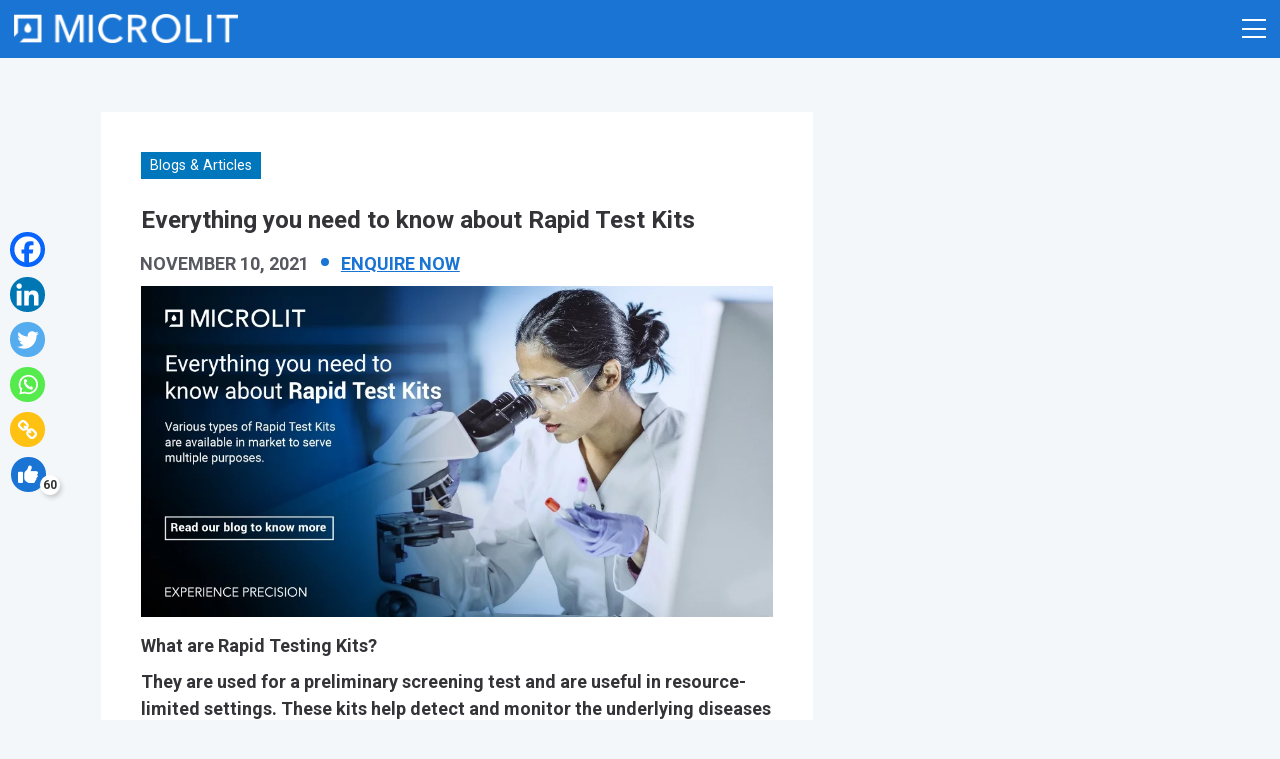

--- FILE ---
content_type: text/html; charset=UTF-8
request_url: https://www.microlit.com/everything-you-need-to-know-about-rapid-test-kits/
body_size: 29796
content:
<!doctype html>
<html lang="en-US">
<head>
	<meta charset="UTF-8">
	<meta name="viewport" content="width=device-width, initial-scale=1">
	<link rel="profile" href="https://gmpg.org/xfn/11">
            <link href="https://cdn.jsdelivr.net/npm/bootstrap@5.1.0/dist/css/bootstrap.min.css" rel="stylesheet" integrity="sha384-KyZXEAg3QhqLMpG8r+8fhAXLRk2vvoC2f3B09zVXn8CA5QIVfZOJ3BCsw2P0p/We" crossorigin="anonymous">
	<!-- <link rel="stylesheet" href="https://unpkg.com/swiper@7/swiper-bundle.min.css"/> -->
    <link rel="stylesheet" href="https://cdn.jsdelivr.net/npm/swiper/swiper-bundle.min.css"/>
	<!-- font-awesome -->
	<link rel="stylesheet" href="https://cdnjs.cloudflare.com/ajax/libs/font-awesome/5.15.4/css/all.min.css" integrity="sha512-1ycn6IcaQQ40/MKBW2W4Rhis/DbILU74C1vSrLJxCq57o941Ym01SwNsOMqvEBFlcgUa6xLiPY/NS5R+E6ztJQ==" crossorigin="anonymous" referrerpolicy="no-referrer" />
    <link rel="stylesheet" href="https://cdn.jsdelivr.net/gh/fancyapps/fancybox@3.5.7/dist/jquery.fancybox.min.css" />
    	<style id="jetpack-boost-critical-css">@charset "UTF-8";@media all{@charset "UTF-8";@import url('https://fonts.googleapis.com/css2?family=Roboto:wght@400;500;700&display=swap');.heateor_sss_horizontal_sharing .heateor_sss_svg{color:#fff;border-width:0;border-style:solid;border-color:transparent}ol,ul{box-sizing:border-box}.wp-block-search__button{margin-left:.625em;word-break:normal}:where(.wp-block-search__button){border:1px solid #ccc;padding:.375em .625em}.wp-block-search__inside-wrapper{display:flex;flex:auto;flex-wrap:nowrap;max-width:100%}.wp-block-search__label{width:100%}.wp-block-search__input{border:1px solid #949494;flex-grow:1;margin-left:0;margin-right:0;min-width:3em;padding:8px;text-decoration:unset!important}.aligncenter{clear:both}.screen-reader-text{clip:rect(1px,1px,1px,1px);word-wrap:normal!important;border:0;-webkit-clip-path:inset(50%);clip-path:inset(50%);height:1px;margin:-1px;overflow:hidden;padding:0;position:absolute;width:1px}html :where(img[class*=wp-image-]){height:auto;max-width:100%}#wpacAjaxResponse{display:none}.wpac-ajax-response span{display:inline-block;margin:10px;text-align:center;padding:5px;width:100%;font-size:16px;font-family:Roboto,sans-serif}.wpac-vs-bar-container{width:100%;clear:both;display:flex;padding:0 5px;align-items:center;margin-bottom:1em}.wpac-vs-bar-container>div{text-align:center;color:#fff;font-family:Roboto,sans-serif;font-size:14px;font-weight:500;position:relative;height:26px;line-height:26px;padding:0 20px}.wpac-vs-bar-container #wpac-vsBar-likes{background-color:#75af05}.wpac-vs-bar-container #wpac-vsBar-dislikes{background-color:#dc3e19}.wpac-vs-bar-container .wpac-bar-vs-badge{width:40px;height:40px;background-color:#333;color:#fff;font-size:15px;text-align:center;line-height:36px;position:absolute;right:-20px;top:-8px;border-radius:50%;z-index:2;border:3px solid #fff}.fab{-moz-osx-font-smoothing:grayscale;-webkit-font-smoothing:antialiased;display:inline-block;font-style:normal;font-variant:normal;text-rendering:auto;line-height:1}.fa-facebook-f:before{content:"\f39e"}.fa-instagram:before{content:"\f16d"}.fa-linkedin-in:before{content:"\f0e1"}.fa-twitter:before{content:"\f099"}.fa-youtube:before{content:"\f167"}@font-face{font-family:"Font Awesome 5 Brands";font-style:normal;font-weight:400;font-display:block}.fab{font-family:"Font Awesome 5 Brands"}@font-face{font-family:"Font Awesome 5 Free";font-style:normal;font-weight:400;font-display:block}.fab{font-weight:400}@font-face{font-family:"Font Awesome 5 Free";font-style:normal;font-weight:900;font-display:block}html{line-height:1.15;-webkit-text-size-adjust:100%}body{margin:0}main{display:block}h1{font-size:2em;margin:.67em 0}a{background-color:transparent}strong{font-weight:bolder}sup{font-size:75%;line-height:0;position:relative;vertical-align:baseline}sup{top:-.5em}img{border-style:none}button,input{font-family:inherit;font-size:100%;line-height:1.15;margin:0}button,input{overflow:visible}button{text-transform:none}[type=submit],button{-webkit-appearance:button}[type=search]{-webkit-appearance:textfield;outline-offset:-2px}*,:after,:before{box-sizing:inherit}html{box-sizing:border-box}body,button,input{color:#404040;font-family:-apple-system,BlinkMacSystemFont,"Segoe UI",Roboto,Oxygen-Sans,Ubuntu,Cantarell,"Helvetica Neue",sans-serif;font-size:1rem;line-height:1.5}h1,h2,h3{clear:both}p{margin-bottom:1.5em}em,i{font-style:italic}body{background:#fff}ol,ul{margin:0 0 1.5em 3em}ul{list-style:disc}ol{list-style:decimal}li>ul{margin-bottom:0;margin-left:1.5em}img{height:auto;max-width:100%}a{color:#4169e1}button{border:1px solid;border-color:#ccc #ccc #bbb;border-radius:3px;background:#e6e6e6;color:rgba(0,0,0,.8);line-height:1;padding:.6em 1em .4em}input[type=search]{color:#666;border:1px solid #ccc;border-radius:3px;padding:3px}.main-navigation{display:block;width:100%}.menu-toggle{display:block}@media screen and (min-width:37.5em){.menu-toggle{display:none}}.screen-reader-text{border:0;clip:rect(1px,1px,1px,1px);clip-path:inset(50%);height:1px;margin:-1px;overflow:hidden;padding:0;position:absolute!important;width:1px;word-wrap:normal!important}.alignleft{float:left;margin-right:1.5em;margin-bottom:1.5em}.alignright{float:right;margin-left:1.5em;margin-bottom:1.5em}.aligncenter{clear:both;display:block;margin-left:auto;margin-right:auto;margin-bottom:1.5em}div.heateor_sss_sharing_ul a:link{text-decoration:none;background:0 0!important}div.heateor_sss_sharing_ul{padding-left:0!important;margin:1px 0!important}div.heateor_sss_horizontal_sharing div.heateor_sss_sharing_ul a{float:left;padding:0!important;list-style:none!important;border:none!important;margin:2px}div.heateor_sss_sharing_ul a:before{content:none!important}.heateor_sss_sharing_container a{padding:0!important;box-shadow:none!important;border:none!important}.heateorSssClear{clear:both}div.heateor_sss_sharing_container a:before{content:none}:root{--white:#fff;--text-color:#343438;--theme-color:#1974d3;--theme-alpha:#1973d346;--theme-color-transparent1:#1973d31f;--theme-bg:#eff8fe;--theme-color-dark:#253c55}body{font-family:Roboto,sans-serif;color:var(--text-color)}a{display:inline-block;text-decoration:none}span{display:inline-block}.heading-md1{font-size:1.688rem}.para-lg3{font-size:1.188rem}*{box-sizing:border-box}ul{margin:0}p:nth-last-child(1){margin-bottom:0}section{padding:3.75rem 0}.bold{font-weight:700}a{color:inherit}.container{max-width:1300px}input{box-shadow:none!important}a:-webkit-any-link{color:inherit}.menu-item-has-children>ul{position:absolute;padding:0;list-style:none;background-color:var(--theme-color-dark);border-radius:0;top:100%;margin:0!important;left:50%;transform:translateX(-50%) translateY(5rem);opacity:0}header{z-index:5;width:100%;position:fixed;top:0;display:flex;align-items:center;justify-content:space-between;padding:1.5rem 1.8rem}.theme-nav{display:flex;padding:0;margin:0;list-style:none;color:var(--white);margin-left:auto}.theme-nav a{padding:1rem 1.2rem;text-transform:uppercase;font-size:1rem;color:var(--white)!important}.menu-item-has-children>ul a{display:block;padding:.55rem 1rem;border-bottom:1px solid var(--theme-alpha);text-transform:initial;min-width:10rem;min-width:220px}.menu-item-has-children{position:relative}.menu-item-has-children:after{content:"\f078";font-family:"Font Awesome 5 Free";font-weight:900;margin-left:-12px;display:inline-block;margin-right:10px}.theme-nav>li:last-child{display:flex;align-items:center}.header-logo img{height:2rem}.social-icons{padding:0;margin:0;display:flex;list-style:none;color:var(--white);padding-left:1rem}.social-icons a{margin:0 .5rem;font-size:1.2rem;color:var(--white)!important}body header{background-color:var(--theme-color);padding:1rem}body .theme-nav a{padding:.7rem 1.1rem;font-size:.95rem}body{padding-top:77px}.menu-top-menu-container{margin-left:auto}.footer-bg{position:absolute;width:100%;height:100%;top:0;left:0;object-fit:cover;z-index:-1}.flag{border-radius:50%;width:2.188rem;height:2.188rem;margin-bottom:1rem}.corner-img-box img{width:100%;image-rendering:-webkit-optimize-contrast}.single-post{background-color:#f3f7fa}.blog_sidebar_box{background-color:var(--white);padding:20px;margin-bottom:1rem}.blog_sidebar_box .wp-block-search .wp-block-search__input{height:3rem;border:2px solid #1974d3;padding:0 15px;margin-right:10px}.blog_sidebar_box input::-webkit-input-placeholder{color:#585861!important;font-weight:600}.blog_sidebar_box input:-moz-placeholder{color:#585861!important;font-weight:600}.blog_sidebar_box input::-moz-placeholder{color:#585861!important;font-weight:600}.blog_sidebar_box input:-ms-input-placeholder{color:#585861!important;font-weight:600}.blog_sidebar_box .wp-block-search__label{display:none}.sidebar_post .sidebar_post_box .text{text-overflow:ellipsis;display:-webkit-box;-webkit-line-clamp:2;-webkit-box-orient:vertical;align-self:flex-start;overflow:hidden}.wp-block-search .wp-block-search__button{font-size:0px;position:relative;width:55px;background-color:#0076bc}.wp-block-search .wp-block-search__button:before{content:"\f002";font-family:"Font Awesome 5 Free";font-weight:900;display:inline-block;margin-right:10px;font-size:1rem;color:var(--white)}.widget-title{color:#595959;margin-bottom:1rem}.nav_tag{margin:0;padding:0}.nav_tag li{display:block;position:relative;margin-top:8px}.nav_tag li:before{content:'';height:20px;width:20px;position:absolute;top:4px;left:0;border:solid 1px #1974d3}.nav_tag li a{font-size:1rem;color:#585861;padding-left:30px}.sidebar_post{list-style:none;margin:0;padding:0}.blog_latest{display:flex}.sidebar_post .sidebar_post_box .images{width:35%;margin-right:5%}.sidebar_post .sidebar_post_box .text{width:55%;font-size:1rem;color:#0076bc;font-weight:600}.sidebar_post_box{margin-bottom:10px}.sidebar_post_box:last-child{margin-bottom:0}.single-post .corner-img-box{margin-bottom:1rem}.blog_single_wrap{background-color:#fff;padding:40px}.blog_single_wrap .category_name{background-color:#0076bc;padding:3px 9px;color:#fff;display:inline-block;margin-bottom:10px}.blog_single_list{margin:0 -8px 15px;padding:0}.blog_single_wrap .category_name a{color:#fff!important;text-decoration:none}.blog_single_list li{position:relative;display:inline-block;padding-left:20px;font-size:.9rem;padding-right:8px;color:#585861;font-weight:600;text-transform:uppercase}.blog_single_list li:before{content:'';height:8px;width:8px;position:absolute;top:8px;left:0;border-radius:20px;background-color:#1974d3}.blog_single_list li:first-child:before{display:none}.blog_single_list li:first-child{padding-left:7px}.blog_single_wrap h2,.blog_single_wrap h3{font-weight:700;margin-bottom:.625rem;font-size:1.4rem}.blog_single_wrap h2{color:var(--theme-color)}.blog_single_wrap a{color:var(--theme-color);text-decoration:underline}.single-post p{font-size:18px;margin-bottom:.625rem}.single-post ul{margin-bottom:.625rem}.single-post ol{margin-bottom:.625rem}.single-post ol li,.single-post ul li{font-size:18px}.sub-menu .menu-item-has-children:after{opacity:0;display:none}.menu-item .sub-menu .sub-menu{left:100%;transform:none;top:0}.blog_single_wrap .aligncenter{margin-left:0}#wpacAjaxResponse{position:fixed!important;bottom:70px!important;left:2px!important;background:#1974d3!important}.wpac-ajax-response span{text-align:left;margin-top:0!important;color:#fff!important;margin-bottom:0!important}.social_sticky{position:fixed;z-index:9;left:0;top:30vh;padding:10px}.social_sticky .heateor_sss_sharing_ul{display:flex;flex-direction:column}.heateor_sss_sharing_ul a{margin:5px 0!important}.wpac-vs-bar-container{display:none!important}.heateor_sss_sharing_ul{margin:0 -5px}.heateor_sss_sharing_ul{margin:0 -5px}@media (max-width:1500px){html{font-size:90%}body{padding-top:3.375rem}}@media (max-width:1450px){.container{max-width:1140px}}@media (max-width:1300px){.theme-nav{flex-direction:column}.menu-item-has-children>ul{position:static;transform:none;opacity:1;background-color:transparent}.menu-item-has-children:after{position:absolute;opacity:0}.menu-item-has-children>a{width:calc(100% - 3rem);min-width:auto!important;border:none!important}.theme-nav>li>a{padding:.55rem 1rem;border-bottom:1px solid var(--theme-alpha)}.menu-item-has-children{border-bottom:1px solid var(--theme-alpha)}.theme-nav>li:last-child{display:block}.sub-menu>li:nth-last-child(1)>a{border:none}.sub-menu{background-color:var(--theme-bg)!important}.menu-item .sub-menu .sub-menu a{min-width:auto;padding-left:2rem}.menu-item .sub-menu .sub-menu{background-color:var(--theme-color-transparent1)!important}.menu-top-menu-container{margin-bottom:3rem}body:not(.home){padding-top:4rem}.container{max-width:1100px}}@media (max-width:1200px){.container{max-width:900px}}@media (max-width:1099px){html{font-size:85%}.container{max-width:800px}section{padding:2.5rem 0}.blog_sidebar_box .wp-block-search .wp-block-search__input{border-radius:0!important}.wp-block-search .wp-block-search__button{width:auto;min-width:40px}.wp-block-search .wp-block-search__button:before{margin:0!important}.sidebar_post .sidebar_post_box .text{text-overflow:ellipsis;display:-webkit-box;-webkit-line-clamp:2;-webkit-box-orient:vertical;overflow:hidden}}@media (max-width:767px){.menu-top-menu-container,.social-icons{display:none}.blog_single_wrap{padding:1rem}.blog_single_wrap .alignright{float:none}.blog_single_wrap .alignleft{float:none}.social_sticky{top:auto;bottom:0;padding:0;width:100%}.social_sticky .heateor_sss_sharing_ul{background:#fff;flex-direction:row;justify-content:center;width:100%}.heateor_sss_sharing_ul a{margin:5px!important}}}.fab{-moz-osx-font-smoothing:grayscale;-webkit-font-smoothing:antialiased;display:inline-block;font-style:normal;font-variant:normal;text-rendering:auto;line-height:1}.fa-facebook-f:before{content:"\f39e"}.fa-instagram:before{content:"\f16d"}.fa-linkedin-in:before{content:"\f0e1"}.fa-twitter:before{content:"\f099"}.fa-youtube:before{content:"\f167"}@font-face{font-family:"Font Awesome 5 Brands";font-style:normal;font-weight:400;font-display:block}.fab{font-family:"Font Awesome 5 Brands"}@font-face{font-family:"Font Awesome 5 Free";font-style:normal;font-weight:400;font-display:block}.fab{font-weight:400}@font-face{font-family:"Font Awesome 5 Free";font-style:normal;font-weight:900;font-display:block}:root{--bs-font-sans-serif:system-ui,-apple-system,"Segoe UI",Roboto,"Helvetica Neue",Arial,"Noto Sans","Liberation Sans",sans-serif,"Apple Color Emoji","Segoe UI Emoji","Segoe UI Symbol","Noto Color Emoji";--bs-body-font-family:var(--bs-font-sans-serif);--bs-body-font-size:1rem;--bs-body-font-weight:400;--bs-body-line-height:1.5;--bs-body-color:#212529;--bs-body-bg:#fff}*{box-sizing:border-box}@media (prefers-reduced-motion:no-preference){:root{scroll-behavior:smooth}}body{margin:0;font-family:var(--bs-body-font-family);font-size:var(--bs-body-font-size);font-weight:var(--bs-body-font-weight);line-height:var(--bs-body-line-height);color:var(--bs-body-color);text-align:var(--bs-body-text-align);background-color:var(--bs-body-bg);-webkit-text-size-adjust:100%}h1,h2,h3{margin-top:0;margin-bottom:.5rem;font-weight:500;line-height:1.2}h1{font-size:calc(1.375rem + 1.5vw)}@media (min-width:1200px){h1{font-size:2.5rem}}h2{font-size:calc(1.325rem + .9vw)}@media (min-width:1200px){h2{font-size:2rem}}h3{font-size:calc(1.3rem + .6vw)}@media (min-width:1200px){h3{font-size:1.75rem}}p{margin-top:0;margin-bottom:1rem}ol,ul{padding-left:2rem}ol,ul{margin-top:0;margin-bottom:1rem}ul ul{margin-bottom:0}strong{font-weight:bolder}sup{position:relative;font-size:.75em;line-height:0;vertical-align:baseline}sup{top:-.5em}a{color:#0d6efd;text-decoration:underline}img,svg{vertical-align:middle}label{display:inline-block}button{border-radius:0}button,input{margin:0;font-family:inherit;font-size:inherit;line-height:inherit}button{text-transform:none}[type=submit],button{-webkit-appearance:button}[type=search]{outline-offset:-2px;-webkit-appearance:textfield}.container{width:100%;padding-right:var(--bs-gutter-x,.75rem);padding-left:var(--bs-gutter-x,.75rem);margin-right:auto;margin-left:auto}@media (min-width:576px){.container{max-width:540px}}@media (min-width:768px){.container{max-width:720px}}@media (min-width:992px){.container{max-width:960px}}@media (min-width:1200px){.container{max-width:1140px}}@media (min-width:1400px){.container{max-width:1320px}}.row{--bs-gutter-x:1.5rem;--bs-gutter-y:0;display:flex;flex-wrap:wrap;margin-top:calc(var(--bs-gutter-y) * -1);margin-right:calc(var(--bs-gutter-x) * -.5);margin-left:calc(var(--bs-gutter-x) * -.5)}.row>*{flex-shrink:0;width:100%;max-width:100%;padding-right:calc(var(--bs-gutter-x) * .5);padding-left:calc(var(--bs-gutter-x) * .5);margin-top:var(--bs-gutter-y)}@media (min-width:768px){.col-md-4{flex:0 0 auto;width:33.33333333%}.col-md-8{flex:0 0 auto;width:66.66666667%}}</style><meta name='robots' content='index, follow, max-image-preview:large, max-snippet:-1, max-video-preview:-1' />

	<!-- This site is optimized with the Yoast SEO plugin v22.2 - https://yoast.com/wordpress/plugins/seo/ -->
	<title>Everything you need to know about Rapid Test Kits | Microlit</title>
	<meta name="description" content="Read the details about Rapid Test Kits, various types of Rapid Test kits available in the market to serve multiple purposes" />
	<link rel="canonical" href="https://www.microlit.com/everything-you-need-to-know-about-rapid-test-kits/" />
	<meta property="og:locale" content="en_US" />
	<meta property="og:type" content="article" />
	<meta property="og:title" content="Everything you need to know about Rapid Test Kits | Microlit" />
	<meta property="og:description" content="Read the details about Rapid Test Kits, various types of Rapid Test kits available in the market to serve multiple purposes" />
	<meta property="og:url" content="https://www.microlit.com/everything-you-need-to-know-about-rapid-test-kits/" />
	<meta property="og:site_name" content="Microlit" />
	<meta property="article:published_time" content="2021-11-10T10:24:01+00:00" />
	<meta property="article:modified_time" content="2025-09-09T10:02:38+00:00" />
	<meta property="og:image" content="https://www.microlit.com/wp-content/uploads/2021/11/1-Nov-SM-Post-Linkedin-01-1-1.jpg" />
	<meta property="og:image:width" content="1000" />
	<meta property="og:image:height" content="524" />
	<meta property="og:image:type" content="image/jpeg" />
	<meta name="author" content="Surabhi Awasthi Anand" />
	<meta name="twitter:card" content="summary_large_image" />
	<meta name="twitter:label1" content="Written by" />
	<meta name="twitter:data1" content="Surabhi Awasthi Anand" />
	<meta name="twitter:label2" content="Est. reading time" />
	<meta name="twitter:data2" content="4 minutes" />
	
	<!-- / Yoast SEO plugin. -->


<link rel="alternate" type="application/rss+xml" title="Microlit &raquo; Feed" href="https://www.microlit.com/feed/" />
<link rel="alternate" type="application/rss+xml" title="Microlit &raquo; Comments Feed" href="https://www.microlit.com/comments/feed/" />
<link rel="alternate" type="application/rss+xml" title="Microlit &raquo; Everything you need to know about Rapid Test Kits Comments Feed" href="https://www.microlit.com/everything-you-need-to-know-about-rapid-test-kits/feed/" />
<link rel="alternate" title="oEmbed (JSON)" type="application/json+oembed" href="https://www.microlit.com/wp-json/oembed/1.0/embed?url=https%3A%2F%2Fwww.microlit.com%2Feverything-you-need-to-know-about-rapid-test-kits%2F" />
<link rel="alternate" title="oEmbed (XML)" type="text/xml+oembed" href="https://www.microlit.com/wp-json/oembed/1.0/embed?url=https%3A%2F%2Fwww.microlit.com%2Feverything-you-need-to-know-about-rapid-test-kits%2F&#038;format=xml" />
<style id='wp-img-auto-sizes-contain-inline-css'>
img:is([sizes=auto i],[sizes^="auto," i]){contain-intrinsic-size:3000px 1500px}
/*# sourceURL=wp-img-auto-sizes-contain-inline-css */
</style>
<style id='wp-emoji-styles-inline-css'>

	img.wp-smiley, img.emoji {
		display: inline !important;
		border: none !important;
		box-shadow: none !important;
		height: 1em !important;
		width: 1em !important;
		margin: 0 0.07em !important;
		vertical-align: -0.1em !important;
		background: none !important;
		padding: 0 !important;
	}
/*# sourceURL=wp-emoji-styles-inline-css */
</style>
<style id='wp-block-library-inline-css'>
:root{--wp-block-synced-color:#7a00df;--wp-block-synced-color--rgb:122,0,223;--wp-bound-block-color:var(--wp-block-synced-color);--wp-editor-canvas-background:#ddd;--wp-admin-theme-color:#007cba;--wp-admin-theme-color--rgb:0,124,186;--wp-admin-theme-color-darker-10:#006ba1;--wp-admin-theme-color-darker-10--rgb:0,107,160.5;--wp-admin-theme-color-darker-20:#005a87;--wp-admin-theme-color-darker-20--rgb:0,90,135;--wp-admin-border-width-focus:2px}@media (min-resolution:192dpi){:root{--wp-admin-border-width-focus:1.5px}}.wp-element-button{cursor:pointer}:root .has-very-light-gray-background-color{background-color:#eee}:root .has-very-dark-gray-background-color{background-color:#313131}:root .has-very-light-gray-color{color:#eee}:root .has-very-dark-gray-color{color:#313131}:root .has-vivid-green-cyan-to-vivid-cyan-blue-gradient-background{background:linear-gradient(135deg,#00d084,#0693e3)}:root .has-purple-crush-gradient-background{background:linear-gradient(135deg,#34e2e4,#4721fb 50%,#ab1dfe)}:root .has-hazy-dawn-gradient-background{background:linear-gradient(135deg,#faaca8,#dad0ec)}:root .has-subdued-olive-gradient-background{background:linear-gradient(135deg,#fafae1,#67a671)}:root .has-atomic-cream-gradient-background{background:linear-gradient(135deg,#fdd79a,#004a59)}:root .has-nightshade-gradient-background{background:linear-gradient(135deg,#330968,#31cdcf)}:root .has-midnight-gradient-background{background:linear-gradient(135deg,#020381,#2874fc)}:root{--wp--preset--font-size--normal:16px;--wp--preset--font-size--huge:42px}.has-regular-font-size{font-size:1em}.has-larger-font-size{font-size:2.625em}.has-normal-font-size{font-size:var(--wp--preset--font-size--normal)}.has-huge-font-size{font-size:var(--wp--preset--font-size--huge)}.has-text-align-center{text-align:center}.has-text-align-left{text-align:left}.has-text-align-right{text-align:right}.has-fit-text{white-space:nowrap!important}#end-resizable-editor-section{display:none}.aligncenter{clear:both}.items-justified-left{justify-content:flex-start}.items-justified-center{justify-content:center}.items-justified-right{justify-content:flex-end}.items-justified-space-between{justify-content:space-between}.screen-reader-text{border:0;clip-path:inset(50%);height:1px;margin:-1px;overflow:hidden;padding:0;position:absolute;width:1px;word-wrap:normal!important}.screen-reader-text:focus{background-color:#ddd;clip-path:none;color:#444;display:block;font-size:1em;height:auto;left:5px;line-height:normal;padding:15px 23px 14px;text-decoration:none;top:5px;width:auto;z-index:100000}html :where(.has-border-color){border-style:solid}html :where([style*=border-top-color]){border-top-style:solid}html :where([style*=border-right-color]){border-right-style:solid}html :where([style*=border-bottom-color]){border-bottom-style:solid}html :where([style*=border-left-color]){border-left-style:solid}html :where([style*=border-width]){border-style:solid}html :where([style*=border-top-width]){border-top-style:solid}html :where([style*=border-right-width]){border-right-style:solid}html :where([style*=border-bottom-width]){border-bottom-style:solid}html :where([style*=border-left-width]){border-left-style:solid}html :where(img[class*=wp-image-]){height:auto;max-width:100%}:where(figure){margin:0 0 1em}html :where(.is-position-sticky){--wp-admin--admin-bar--position-offset:var(--wp-admin--admin-bar--height,0px)}@media screen and (max-width:600px){html :where(.is-position-sticky){--wp-admin--admin-bar--position-offset:0px}}

/*# sourceURL=wp-block-library-inline-css */
</style><style id='wp-block-search-inline-css'>
.wp-block-search__button{margin-left:10px;word-break:normal}.wp-block-search__button.has-icon{line-height:0}.wp-block-search__button svg{height:1.25em;min-height:24px;min-width:24px;width:1.25em;fill:currentColor;vertical-align:text-bottom}:where(.wp-block-search__button){border:1px solid #ccc;padding:6px 10px}.wp-block-search__inside-wrapper{display:flex;flex:auto;flex-wrap:nowrap;max-width:100%}.wp-block-search__label{width:100%}.wp-block-search.wp-block-search__button-only .wp-block-search__button{box-sizing:border-box;display:flex;flex-shrink:0;justify-content:center;margin-left:0;max-width:100%}.wp-block-search.wp-block-search__button-only .wp-block-search__inside-wrapper{min-width:0!important;transition-property:width}.wp-block-search.wp-block-search__button-only .wp-block-search__input{flex-basis:100%;transition-duration:.3s}.wp-block-search.wp-block-search__button-only.wp-block-search__searchfield-hidden,.wp-block-search.wp-block-search__button-only.wp-block-search__searchfield-hidden .wp-block-search__inside-wrapper{overflow:hidden}.wp-block-search.wp-block-search__button-only.wp-block-search__searchfield-hidden .wp-block-search__input{border-left-width:0!important;border-right-width:0!important;flex-basis:0;flex-grow:0;margin:0;min-width:0!important;padding-left:0!important;padding-right:0!important;width:0!important}:where(.wp-block-search__input){appearance:none;border:1px solid #949494;flex-grow:1;font-family:inherit;font-size:inherit;font-style:inherit;font-weight:inherit;letter-spacing:inherit;line-height:inherit;margin-left:0;margin-right:0;min-width:3rem;padding:8px;text-decoration:unset!important;text-transform:inherit}:where(.wp-block-search__button-inside .wp-block-search__inside-wrapper){background-color:#fff;border:1px solid #949494;box-sizing:border-box;padding:4px}:where(.wp-block-search__button-inside .wp-block-search__inside-wrapper) .wp-block-search__input{border:none;border-radius:0;padding:0 4px}:where(.wp-block-search__button-inside .wp-block-search__inside-wrapper) .wp-block-search__input:focus{outline:none}:where(.wp-block-search__button-inside .wp-block-search__inside-wrapper) :where(.wp-block-search__button){padding:4px 8px}.wp-block-search.aligncenter .wp-block-search__inside-wrapper{margin:auto}.wp-block[data-align=right] .wp-block-search.wp-block-search__button-only .wp-block-search__inside-wrapper{float:right}
/*# sourceURL=https://www.microlit.com/wp-includes/blocks/search/style.min.css */
</style>
<style id='global-styles-inline-css'>
:root{--wp--preset--aspect-ratio--square: 1;--wp--preset--aspect-ratio--4-3: 4/3;--wp--preset--aspect-ratio--3-4: 3/4;--wp--preset--aspect-ratio--3-2: 3/2;--wp--preset--aspect-ratio--2-3: 2/3;--wp--preset--aspect-ratio--16-9: 16/9;--wp--preset--aspect-ratio--9-16: 9/16;--wp--preset--color--black: #000000;--wp--preset--color--cyan-bluish-gray: #abb8c3;--wp--preset--color--white: #ffffff;--wp--preset--color--pale-pink: #f78da7;--wp--preset--color--vivid-red: #cf2e2e;--wp--preset--color--luminous-vivid-orange: #ff6900;--wp--preset--color--luminous-vivid-amber: #fcb900;--wp--preset--color--light-green-cyan: #7bdcb5;--wp--preset--color--vivid-green-cyan: #00d084;--wp--preset--color--pale-cyan-blue: #8ed1fc;--wp--preset--color--vivid-cyan-blue: #0693e3;--wp--preset--color--vivid-purple: #9b51e0;--wp--preset--gradient--vivid-cyan-blue-to-vivid-purple: linear-gradient(135deg,rgb(6,147,227) 0%,rgb(155,81,224) 100%);--wp--preset--gradient--light-green-cyan-to-vivid-green-cyan: linear-gradient(135deg,rgb(122,220,180) 0%,rgb(0,208,130) 100%);--wp--preset--gradient--luminous-vivid-amber-to-luminous-vivid-orange: linear-gradient(135deg,rgb(252,185,0) 0%,rgb(255,105,0) 100%);--wp--preset--gradient--luminous-vivid-orange-to-vivid-red: linear-gradient(135deg,rgb(255,105,0) 0%,rgb(207,46,46) 100%);--wp--preset--gradient--very-light-gray-to-cyan-bluish-gray: linear-gradient(135deg,rgb(238,238,238) 0%,rgb(169,184,195) 100%);--wp--preset--gradient--cool-to-warm-spectrum: linear-gradient(135deg,rgb(74,234,220) 0%,rgb(151,120,209) 20%,rgb(207,42,186) 40%,rgb(238,44,130) 60%,rgb(251,105,98) 80%,rgb(254,248,76) 100%);--wp--preset--gradient--blush-light-purple: linear-gradient(135deg,rgb(255,206,236) 0%,rgb(152,150,240) 100%);--wp--preset--gradient--blush-bordeaux: linear-gradient(135deg,rgb(254,205,165) 0%,rgb(254,45,45) 50%,rgb(107,0,62) 100%);--wp--preset--gradient--luminous-dusk: linear-gradient(135deg,rgb(255,203,112) 0%,rgb(199,81,192) 50%,rgb(65,88,208) 100%);--wp--preset--gradient--pale-ocean: linear-gradient(135deg,rgb(255,245,203) 0%,rgb(182,227,212) 50%,rgb(51,167,181) 100%);--wp--preset--gradient--electric-grass: linear-gradient(135deg,rgb(202,248,128) 0%,rgb(113,206,126) 100%);--wp--preset--gradient--midnight: linear-gradient(135deg,rgb(2,3,129) 0%,rgb(40,116,252) 100%);--wp--preset--font-size--small: 13px;--wp--preset--font-size--medium: 20px;--wp--preset--font-size--large: 36px;--wp--preset--font-size--x-large: 42px;--wp--preset--spacing--20: 0.44rem;--wp--preset--spacing--30: 0.67rem;--wp--preset--spacing--40: 1rem;--wp--preset--spacing--50: 1.5rem;--wp--preset--spacing--60: 2.25rem;--wp--preset--spacing--70: 3.38rem;--wp--preset--spacing--80: 5.06rem;--wp--preset--shadow--natural: 6px 6px 9px rgba(0, 0, 0, 0.2);--wp--preset--shadow--deep: 12px 12px 50px rgba(0, 0, 0, 0.4);--wp--preset--shadow--sharp: 6px 6px 0px rgba(0, 0, 0, 0.2);--wp--preset--shadow--outlined: 6px 6px 0px -3px rgb(255, 255, 255), 6px 6px rgb(0, 0, 0);--wp--preset--shadow--crisp: 6px 6px 0px rgb(0, 0, 0);}:where(.is-layout-flex){gap: 0.5em;}:where(.is-layout-grid){gap: 0.5em;}body .is-layout-flex{display: flex;}.is-layout-flex{flex-wrap: wrap;align-items: center;}.is-layout-flex > :is(*, div){margin: 0;}body .is-layout-grid{display: grid;}.is-layout-grid > :is(*, div){margin: 0;}:where(.wp-block-columns.is-layout-flex){gap: 2em;}:where(.wp-block-columns.is-layout-grid){gap: 2em;}:where(.wp-block-post-template.is-layout-flex){gap: 1.25em;}:where(.wp-block-post-template.is-layout-grid){gap: 1.25em;}.has-black-color{color: var(--wp--preset--color--black) !important;}.has-cyan-bluish-gray-color{color: var(--wp--preset--color--cyan-bluish-gray) !important;}.has-white-color{color: var(--wp--preset--color--white) !important;}.has-pale-pink-color{color: var(--wp--preset--color--pale-pink) !important;}.has-vivid-red-color{color: var(--wp--preset--color--vivid-red) !important;}.has-luminous-vivid-orange-color{color: var(--wp--preset--color--luminous-vivid-orange) !important;}.has-luminous-vivid-amber-color{color: var(--wp--preset--color--luminous-vivid-amber) !important;}.has-light-green-cyan-color{color: var(--wp--preset--color--light-green-cyan) !important;}.has-vivid-green-cyan-color{color: var(--wp--preset--color--vivid-green-cyan) !important;}.has-pale-cyan-blue-color{color: var(--wp--preset--color--pale-cyan-blue) !important;}.has-vivid-cyan-blue-color{color: var(--wp--preset--color--vivid-cyan-blue) !important;}.has-vivid-purple-color{color: var(--wp--preset--color--vivid-purple) !important;}.has-black-background-color{background-color: var(--wp--preset--color--black) !important;}.has-cyan-bluish-gray-background-color{background-color: var(--wp--preset--color--cyan-bluish-gray) !important;}.has-white-background-color{background-color: var(--wp--preset--color--white) !important;}.has-pale-pink-background-color{background-color: var(--wp--preset--color--pale-pink) !important;}.has-vivid-red-background-color{background-color: var(--wp--preset--color--vivid-red) !important;}.has-luminous-vivid-orange-background-color{background-color: var(--wp--preset--color--luminous-vivid-orange) !important;}.has-luminous-vivid-amber-background-color{background-color: var(--wp--preset--color--luminous-vivid-amber) !important;}.has-light-green-cyan-background-color{background-color: var(--wp--preset--color--light-green-cyan) !important;}.has-vivid-green-cyan-background-color{background-color: var(--wp--preset--color--vivid-green-cyan) !important;}.has-pale-cyan-blue-background-color{background-color: var(--wp--preset--color--pale-cyan-blue) !important;}.has-vivid-cyan-blue-background-color{background-color: var(--wp--preset--color--vivid-cyan-blue) !important;}.has-vivid-purple-background-color{background-color: var(--wp--preset--color--vivid-purple) !important;}.has-black-border-color{border-color: var(--wp--preset--color--black) !important;}.has-cyan-bluish-gray-border-color{border-color: var(--wp--preset--color--cyan-bluish-gray) !important;}.has-white-border-color{border-color: var(--wp--preset--color--white) !important;}.has-pale-pink-border-color{border-color: var(--wp--preset--color--pale-pink) !important;}.has-vivid-red-border-color{border-color: var(--wp--preset--color--vivid-red) !important;}.has-luminous-vivid-orange-border-color{border-color: var(--wp--preset--color--luminous-vivid-orange) !important;}.has-luminous-vivid-amber-border-color{border-color: var(--wp--preset--color--luminous-vivid-amber) !important;}.has-light-green-cyan-border-color{border-color: var(--wp--preset--color--light-green-cyan) !important;}.has-vivid-green-cyan-border-color{border-color: var(--wp--preset--color--vivid-green-cyan) !important;}.has-pale-cyan-blue-border-color{border-color: var(--wp--preset--color--pale-cyan-blue) !important;}.has-vivid-cyan-blue-border-color{border-color: var(--wp--preset--color--vivid-cyan-blue) !important;}.has-vivid-purple-border-color{border-color: var(--wp--preset--color--vivid-purple) !important;}.has-vivid-cyan-blue-to-vivid-purple-gradient-background{background: var(--wp--preset--gradient--vivid-cyan-blue-to-vivid-purple) !important;}.has-light-green-cyan-to-vivid-green-cyan-gradient-background{background: var(--wp--preset--gradient--light-green-cyan-to-vivid-green-cyan) !important;}.has-luminous-vivid-amber-to-luminous-vivid-orange-gradient-background{background: var(--wp--preset--gradient--luminous-vivid-amber-to-luminous-vivid-orange) !important;}.has-luminous-vivid-orange-to-vivid-red-gradient-background{background: var(--wp--preset--gradient--luminous-vivid-orange-to-vivid-red) !important;}.has-very-light-gray-to-cyan-bluish-gray-gradient-background{background: var(--wp--preset--gradient--very-light-gray-to-cyan-bluish-gray) !important;}.has-cool-to-warm-spectrum-gradient-background{background: var(--wp--preset--gradient--cool-to-warm-spectrum) !important;}.has-blush-light-purple-gradient-background{background: var(--wp--preset--gradient--blush-light-purple) !important;}.has-blush-bordeaux-gradient-background{background: var(--wp--preset--gradient--blush-bordeaux) !important;}.has-luminous-dusk-gradient-background{background: var(--wp--preset--gradient--luminous-dusk) !important;}.has-pale-ocean-gradient-background{background: var(--wp--preset--gradient--pale-ocean) !important;}.has-electric-grass-gradient-background{background: var(--wp--preset--gradient--electric-grass) !important;}.has-midnight-gradient-background{background: var(--wp--preset--gradient--midnight) !important;}.has-small-font-size{font-size: var(--wp--preset--font-size--small) !important;}.has-medium-font-size{font-size: var(--wp--preset--font-size--medium) !important;}.has-large-font-size{font-size: var(--wp--preset--font-size--large) !important;}.has-x-large-font-size{font-size: var(--wp--preset--font-size--x-large) !important;}
/*# sourceURL=global-styles-inline-css */
</style>

<style id='classic-theme-styles-inline-css'>
/*! This file is auto-generated */
.wp-block-button__link{color:#fff;background-color:#32373c;border-radius:9999px;box-shadow:none;text-decoration:none;padding:calc(.667em + 2px) calc(1.333em + 2px);font-size:1.125em}.wp-block-file__button{background:#32373c;color:#fff;text-decoration:none}
/*# sourceURL=/wp-includes/css/classic-themes.min.css */
</style>
<noscript><link rel='stylesheet' id='cf7mls-css' href='https://www.microlit.com/wp-content/plugins/contact-form-7-multi-step-pro/assets/frontend/css/cf7mls.css?ver=2.5.4' media='all' />
</noscript><link rel='stylesheet' id='cf7mls-css' href='https://www.microlit.com/wp-content/plugins/contact-form-7-multi-step-pro/assets/frontend/css/cf7mls.css?ver=2.5.4' media="not all" data-media="all" onload="this.media=this.dataset.media; delete this.dataset.media; this.removeAttribute( 'onload' );" />
<noscript><link rel='stylesheet' id='cf7mls_progress_bar-css' href='https://www.microlit.com/wp-content/plugins/contact-form-7-multi-step-pro/assets/frontend/css/progress_bar.css?ver=2.5.4' media='all' />
</noscript><link rel='stylesheet' id='cf7mls_progress_bar-css' href='https://www.microlit.com/wp-content/plugins/contact-form-7-multi-step-pro/assets/frontend/css/progress_bar.css?ver=2.5.4' media="not all" data-media="all" onload="this.media=this.dataset.media; delete this.dataset.media; this.removeAttribute( 'onload' );" />
<noscript><link rel='stylesheet' id='cf7mls_animate-css' href='https://www.microlit.com/wp-content/plugins/contact-form-7-multi-step-pro/assets/frontend/animate/animate.min.css?ver=2.5.4' media='all' />
</noscript><link rel='stylesheet' id='cf7mls_animate-css' href='https://www.microlit.com/wp-content/plugins/contact-form-7-multi-step-pro/assets/frontend/animate/animate.min.css?ver=2.5.4' media="not all" data-media="all" onload="this.media=this.dataset.media; delete this.dataset.media; this.removeAttribute( 'onload' );" />
<noscript><link rel='stylesheet' id='contact-form-7-css' href='https://www.microlit.com/wp-content/plugins/contact-form-7/includes/css/styles.css?ver=6.0.5' media='all' />
</noscript><link rel='stylesheet' id='contact-form-7-css' href='https://www.microlit.com/wp-content/plugins/contact-form-7/includes/css/styles.css?ver=6.0.5' media="not all" data-media="all" onload="this.media=this.dataset.media; delete this.dataset.media; this.removeAttribute( 'onload' );" />
<style id='contact-form-7-inline-css'>
.wpcf7 .wpcf7-recaptcha iframe {margin-bottom: 0;}.wpcf7 .wpcf7-recaptcha[data-align="center"] > div {margin: 0 auto;}.wpcf7 .wpcf7-recaptcha[data-align="right"] > div {margin: 0 0 0 auto;}
/*# sourceURL=contact-form-7-inline-css */
</style>
<noscript><link rel='stylesheet' id='iws-geo-form-fields-css' href='https://www.microlit.com/wp-content/plugins/iws-geo-form-fields/public/assets/iws-geo-form-fields.css?ver=1643891614' media='all' />
</noscript><link rel='stylesheet' id='iws-geo-form-fields-css' href='https://www.microlit.com/wp-content/plugins/iws-geo-form-fields/public/assets/iws-geo-form-fields.css?ver=1643891614' media="not all" data-media="all" onload="this.media=this.dataset.media; delete this.dataset.media; this.removeAttribute( 'onload' );" />
<noscript><link rel='stylesheet' id='pcafe_spf_intl-css' href='https://www.microlit.com/wp-content/plugins/smart-phone-field-for-wp-forms/assets/css/intlTelInput2.css?ver=1.0.1' media='all' />
</noscript><link rel='stylesheet' id='pcafe_spf_intl-css' href='https://www.microlit.com/wp-content/plugins/smart-phone-field-for-wp-forms/assets/css/intlTelInput2.css?ver=1.0.1' media="not all" data-media="all" onload="this.media=this.dataset.media; delete this.dataset.media; this.removeAttribute( 'onload' );" />
<noscript><link rel='stylesheet' id='pcafe_spf_style-css' href='https://www.microlit.com/wp-content/plugins/smart-phone-field-for-wp-forms/assets/css/spf_style.css?ver=1.0.1' media='all' />
</noscript><link rel='stylesheet' id='pcafe_spf_style-css' href='https://www.microlit.com/wp-content/plugins/smart-phone-field-for-wp-forms/assets/css/spf_style.css?ver=1.0.1' media="not all" data-media="all" onload="this.media=this.dataset.media; delete this.dataset.media; this.removeAttribute( 'onload' );" />
<noscript><link rel='stylesheet' id='wpac-css-css' href='https://www.microlit.com/wp-content/plugins/wpac-like-system/assets/css/front-end.css?ver=6.9' media='all' />
</noscript><link rel='stylesheet' id='wpac-css-css' href='https://www.microlit.com/wp-content/plugins/wpac-like-system/assets/css/front-end.css?ver=6.9' media="not all" data-media="all" onload="this.media=this.dataset.media; delete this.dataset.media; this.removeAttribute( 'onload' );" />
<noscript><link rel='stylesheet' id='font-awesome-css' href='https://www.microlit.com/wp-content/plugins/wpac-like-system/assets/font-awesome/css/all.min.css' media='all' />
</noscript><link rel='stylesheet' id='font-awesome-css' href='https://www.microlit.com/wp-content/plugins/wpac-like-system/assets/font-awesome/css/all.min.css' media="not all" data-media="all" onload="this.media=this.dataset.media; delete this.dataset.media; this.removeAttribute( 'onload' );" />
<noscript><link rel='stylesheet' id='font-awesome-v4-css' href='https://www.microlit.com/wp-content/plugins/wpac-like-system/assets/font-awesome/css/v4-shims.min.css' media='all' />
</noscript><link rel='stylesheet' id='font-awesome-v4-css' href='https://www.microlit.com/wp-content/plugins/wpac-like-system/assets/font-awesome/css/v4-shims.min.css' media="not all" data-media="all" onload="this.media=this.dataset.media; delete this.dataset.media; this.removeAttribute( 'onload' );" />
<noscript><link rel='stylesheet' id='zerobounce-email-validator-css' href='https://www.microlit.com/wp-content/plugins/zerobounce/public/css/zerobounce-email-validator-public.css?ver=1.1.3' media='all' />
</noscript><link rel='stylesheet' id='zerobounce-email-validator-css' href='https://www.microlit.com/wp-content/plugins/zerobounce/public/css/zerobounce-email-validator-public.css?ver=1.1.3' media="not all" data-media="all" onload="this.media=this.dataset.media; delete this.dataset.media; this.removeAttribute( 'onload' );" />
<noscript><link rel='stylesheet' id='uacf7-frontend-style-css' href='https://www.microlit.com/wp-content/plugins/ultimate-addons-for-contact-form-7/assets/css/uacf7-frontend.css?ver=6.9' media='all' />
</noscript><link rel='stylesheet' id='uacf7-frontend-style-css' href='https://www.microlit.com/wp-content/plugins/ultimate-addons-for-contact-form-7/assets/css/uacf7-frontend.css?ver=6.9' media="not all" data-media="all" onload="this.media=this.dataset.media; delete this.dataset.media; this.removeAttribute( 'onload' );" />
<noscript><link rel='stylesheet' id='uacf7-country-select-main-css' href='https://www.microlit.com/wp-content/plugins/ultimate-addons-for-contact-form-7/addons/country-dropdown/assets/css/countrySelect.min.css?ver=6.9' media='all' />
</noscript><link rel='stylesheet' id='uacf7-country-select-main-css' href='https://www.microlit.com/wp-content/plugins/ultimate-addons-for-contact-form-7/addons/country-dropdown/assets/css/countrySelect.min.css?ver=6.9' media="not all" data-media="all" onload="this.media=this.dataset.media; delete this.dataset.media; this.removeAttribute( 'onload' );" />
<noscript><link rel='stylesheet' id='uacf7-country-select-style-css' href='https://www.microlit.com/wp-content/plugins/ultimate-addons-for-contact-form-7/addons/country-dropdown/assets/css/style.css?ver=6.9' media='all' />
</noscript><link rel='stylesheet' id='uacf7-country-select-style-css' href='https://www.microlit.com/wp-content/plugins/ultimate-addons-for-contact-form-7/addons/country-dropdown/assets/css/style.css?ver=6.9' media="not all" data-media="all" onload="this.media=this.dataset.media; delete this.dataset.media; this.removeAttribute( 'onload' );" />
<noscript><link rel='stylesheet' id='uacf7-fontawesome-4-css' href='https://www.microlit.com/wp-content/plugins/ultimate-addons-for-contact-form-7/assets/admin/libs/font-awesome/fontawesome4/css/font-awesome.min.css?ver=1.0.0' media='all' />
</noscript><link rel='stylesheet' id='uacf7-fontawesome-4-css' href='https://www.microlit.com/wp-content/plugins/ultimate-addons-for-contact-form-7/assets/admin/libs/font-awesome/fontawesome4/css/font-awesome.min.css?ver=1.0.0' media="not all" data-media="all" onload="this.media=this.dataset.media; delete this.dataset.media; this.removeAttribute( 'onload' );" />
<noscript><link rel='stylesheet' id='uacf7-fontawesome-5-css' href='https://www.microlit.com/wp-content/plugins/ultimate-addons-for-contact-form-7/assets/admin/libs/font-awesome/fontawesome5/css/all.min.css?ver=1.0.0' media='all' />
</noscript><link rel='stylesheet' id='uacf7-fontawesome-5-css' href='https://www.microlit.com/wp-content/plugins/ultimate-addons-for-contact-form-7/assets/admin/libs/font-awesome/fontawesome5/css/all.min.css?ver=1.0.0' media="not all" data-media="all" onload="this.media=this.dataset.media; delete this.dataset.media; this.removeAttribute( 'onload' );" />
<noscript><link rel='stylesheet' id='uacf7-fontawesome-6-css' href='https://www.microlit.com/wp-content/plugins/ultimate-addons-for-contact-form-7/assets/admin/libs/font-awesome/fontawesome6/css/all.min.css?ver=1.0.0' media='all' />
</noscript><link rel='stylesheet' id='uacf7-fontawesome-6-css' href='https://www.microlit.com/wp-content/plugins/ultimate-addons-for-contact-form-7/assets/admin/libs/font-awesome/fontawesome6/css/all.min.css?ver=1.0.0' media="not all" data-media="all" onload="this.media=this.dataset.media; delete this.dataset.media; this.removeAttribute( 'onload' );" />
<noscript><link rel='stylesheet' id='uacf7-remixicon-css' href='https://www.microlit.com/wp-content/plugins/ultimate-addons-for-contact-form-7/assets/admin/libs/remixicon/remixicon.css?ver=1.0.0' media='all' />
</noscript><link rel='stylesheet' id='uacf7-remixicon-css' href='https://www.microlit.com/wp-content/plugins/ultimate-addons-for-contact-form-7/assets/admin/libs/remixicon/remixicon.css?ver=1.0.0' media="not all" data-media="all" onload="this.media=this.dataset.media; delete this.dataset.media; this.removeAttribute( 'onload' );" />
<noscript><link rel='stylesheet' id='microlit-style-css' href='https://www.microlit.com/wp-content/themes/microlit/style.css?ver=1.0.0' media='all' />
</noscript><link rel='stylesheet' id='microlit-style-css' href='https://www.microlit.com/wp-content/themes/microlit/style.css?ver=1.0.0' media="not all" data-media="all" onload="this.media=this.dataset.media; delete this.dataset.media; this.removeAttribute( 'onload' );" />
<noscript><link rel='stylesheet' id='heateor_sss_frontend_css-css' href='https://www.microlit.com/wp-content/plugins/sassy-social-share/public/css/sassy-social-share-public.css?ver=3.3.59' media='all' />
</noscript><link rel='stylesheet' id='heateor_sss_frontend_css-css' href='https://www.microlit.com/wp-content/plugins/sassy-social-share/public/css/sassy-social-share-public.css?ver=3.3.59' media="not all" data-media="all" onload="this.media=this.dataset.media; delete this.dataset.media; this.removeAttribute( 'onload' );" />
<style id='heateor_sss_frontend_css-inline-css'>
.heateor_sss_button_instagram span.heateor_sss_svg,a.heateor_sss_instagram span.heateor_sss_svg{background:radial-gradient(circle at 30% 107%,#fdf497 0,#fdf497 5%,#fd5949 45%,#d6249f 60%,#285aeb 90%)}.heateor_sss_horizontal_sharing .heateor_sss_svg,.heateor_sss_standard_follow_icons_container .heateor_sss_svg{color:#fff;border-width:0px;border-style:solid;border-color:transparent}.heateor_sss_horizontal_sharing .heateorSssTCBackground{color:#666}.heateor_sss_horizontal_sharing span.heateor_sss_svg:hover,.heateor_sss_standard_follow_icons_container span.heateor_sss_svg:hover{border-color:transparent;}.heateor_sss_vertical_sharing span.heateor_sss_svg,.heateor_sss_floating_follow_icons_container span.heateor_sss_svg{color:#fff;border-width:0px;border-style:solid;border-color:transparent;}.heateor_sss_vertical_sharing .heateorSssTCBackground{color:#666;}.heateor_sss_vertical_sharing span.heateor_sss_svg:hover,.heateor_sss_floating_follow_icons_container span.heateor_sss_svg:hover{border-color:transparent;}@media screen and (max-width:783px) {.heateor_sss_vertical_sharing{display:none!important}}
/*# sourceURL=heateor_sss_frontend_css-inline-css */
</style>







<link rel="https://api.w.org/" href="https://www.microlit.com/wp-json/" /><link rel="alternate" title="JSON" type="application/json" href="https://www.microlit.com/wp-json/wp/v2/posts/1461" /><link rel="EditURI" type="application/rsd+xml" title="RSD" href="https://www.microlit.com/xmlrpc.php?rsd" />
<meta name="generator" content="WordPress 6.9" />
<link rel='shortlink' href='https://www.microlit.com/?p=1461' />
<style type="text/css">div[id^="wpcf7-f6172-p"] button.cf7mls_next {   }div[id^="wpcf7-f6172-p"] button.cf7mls_back {   }div[id^="wpcf7-f6169-p"] button.cf7mls_next {   }div[id^="wpcf7-f6169-p"] button.cf7mls_back {   }div[id^="wpcf7-f6168-p"] button.cf7mls_next {   }div[id^="wpcf7-f6168-p"] button.cf7mls_back {   }div[id^="wpcf7-f6138-p"] button.cf7mls_next {   }div[id^="wpcf7-f6138-p"] button.cf7mls_back {   }div[id^="wpcf7-f6064-p"] button.cf7mls_next {   }div[id^="wpcf7-f6064-p"] button.cf7mls_back {   }div[id^="wpcf7-f5927-p"] button.cf7mls_next {   }div[id^="wpcf7-f5927-p"] button.cf7mls_back {   }div[id^="wpcf7-f5914-p"] button.cf7mls_next {   }div[id^="wpcf7-f5914-p"] button.cf7mls_back {   }div[id^="wpcf7-f5847-p"] button.cf7mls_next {   }div[id^="wpcf7-f5847-p"] button.cf7mls_back {   }div[id^="wpcf7-f5703-p"] button.cf7mls_next {   }div[id^="wpcf7-f5703-p"] button.cf7mls_back {   }div[id^="wpcf7-f5649-p"] button.cf7mls_next {   }div[id^="wpcf7-f5649-p"] button.cf7mls_back {   }div[id^="wpcf7-f5608-p"] button.cf7mls_next {   }div[id^="wpcf7-f5608-p"] button.cf7mls_back {   }div[id^="wpcf7-f5529-p"] button.cf7mls_next {   }div[id^="wpcf7-f5529-p"] button.cf7mls_back {   }div[id^="wpcf7-f5371-p"] button.cf7mls_next {   }div[id^="wpcf7-f5371-p"] button.cf7mls_back {   }div[id^="wpcf7-f5348-p"] button.cf7mls_next {   }div[id^="wpcf7-f5348-p"] button.cf7mls_back {   }div[id^="wpcf7-f5310-p"] button.cf7mls_next {   }div[id^="wpcf7-f5310-p"] button.cf7mls_back {   }div[id^="wpcf7-f5258-p"] button.cf7mls_next {   }div[id^="wpcf7-f5258-p"] button.cf7mls_back {   }div[id^="wpcf7-f5206-p"] button.cf7mls_next {   }div[id^="wpcf7-f5206-p"] button.cf7mls_back {   }div[id^="wpcf7-f5094-p"] button.cf7mls_next {   }div[id^="wpcf7-f5094-p"] button.cf7mls_back {   }div[id^="wpcf7-f5067-p"] button.cf7mls_next {   }div[id^="wpcf7-f5067-p"] button.cf7mls_back {   }div[id^="wpcf7-f4948-p"] button.cf7mls_next {   }div[id^="wpcf7-f4948-p"] button.cf7mls_back {   }div[id^="wpcf7-f4902-p"] button.cf7mls_next {   }div[id^="wpcf7-f4902-p"] button.cf7mls_back {   }div[id^="wpcf7-f4690-p"] button.cf7mls_next {   }div[id^="wpcf7-f4690-p"] button.cf7mls_back {   }div[id^="wpcf7-f4590-p"] button.cf7mls_next {   }div[id^="wpcf7-f4590-p"] button.cf7mls_back {   }div[id^="wpcf7-f4428-p"] button.cf7mls_next {   }div[id^="wpcf7-f4428-p"] button.cf7mls_back {   }div[id^="wpcf7-f4349-p"] button.cf7mls_next {   }div[id^="wpcf7-f4349-p"] button.cf7mls_back {   }div[id^="wpcf7-f4178-p"] button.cf7mls_next {   }div[id^="wpcf7-f4178-p"] button.cf7mls_back {   }div[id^="wpcf7-f4013-p"] button.cf7mls_next {   }div[id^="wpcf7-f4013-p"] button.cf7mls_back {   }div[id^="wpcf7-f3934-p"] button.cf7mls_next {   }div[id^="wpcf7-f3934-p"] button.cf7mls_back {   }div[id^="wpcf7-f3849-p"] button.cf7mls_next {   }div[id^="wpcf7-f3849-p"] button.cf7mls_back {   }div[id^="wpcf7-f3761-p"] button.cf7mls_next {   }div[id^="wpcf7-f3761-p"] button.cf7mls_back {   }div[id^="wpcf7-f3716-p"] button.cf7mls_next {   }div[id^="wpcf7-f3716-p"] button.cf7mls_back {   }div[id^="wpcf7-f3668-p"] button.cf7mls_next {   }div[id^="wpcf7-f3668-p"] button.cf7mls_back {   }div[id^="wpcf7-f3623-p"] button.cf7mls_next {   }div[id^="wpcf7-f3623-p"] button.cf7mls_back {   }div[id^="wpcf7-f3412-p"] button.cf7mls_next {   }div[id^="wpcf7-f3412-p"] button.cf7mls_back {   }div[id^="wpcf7-f3254-p"] button.cf7mls_next {   }div[id^="wpcf7-f3254-p"] button.cf7mls_back {   }div[id^="wpcf7-f3136-p"] button.cf7mls_next {   }div[id^="wpcf7-f3136-p"] button.cf7mls_back {   }div[id^="wpcf7-f3074-p"] button.cf7mls_next {   }div[id^="wpcf7-f3074-p"] button.cf7mls_back {   }div[id^="wpcf7-f2766-p"] button.cf7mls_next {   }div[id^="wpcf7-f2766-p"] button.cf7mls_back {   }div[id^="wpcf7-f2405-p"] button.cf7mls_next {   }div[id^="wpcf7-f2405-p"] button.cf7mls_back {   }div[id^="wpcf7-f2248-p"] button.cf7mls_next {   }div[id^="wpcf7-f2248-p"] button.cf7mls_back {   }div[id^="wpcf7-f2096-p"] button.cf7mls_next {   }div[id^="wpcf7-f2096-p"] button.cf7mls_back {   }div[id^="wpcf7-f2069-p"] button.cf7mls_next {   }div[id^="wpcf7-f2069-p"] button.cf7mls_back {   }div[id^="wpcf7-f1882-p"] button.cf7mls_next {   }div[id^="wpcf7-f1882-p"] button.cf7mls_back {   }div[id^="wpcf7-f1514-p"] button.cf7mls_next {   }div[id^="wpcf7-f1514-p"] button.cf7mls_back {   }div[id^="wpcf7-f1177-p"] button.cf7mls_next {   }div[id^="wpcf7-f1177-p"] button.cf7mls_back {   }div[id^="wpcf7-f1025-p"] button.cf7mls_next {   }div[id^="wpcf7-f1025-p"] button.cf7mls_back {   }div[id^="wpcf7-f422-p"] button.cf7mls_next {   }div[id^="wpcf7-f422-p"] button.cf7mls_back {   }div[id^="wpcf7-f417-p"] button.cf7mls_next {   }div[id^="wpcf7-f417-p"] button.cf7mls_back {   }div[id^="wpcf7-f409-p"] button.cf7mls_next {   }div[id^="wpcf7-f409-p"] button.cf7mls_back {   }div[id^="wpcf7-f405-p"] button.cf7mls_next {   }div[id^="wpcf7-f405-p"] button.cf7mls_back {   }div[id^="wpcf7-f401-p"] button.cf7mls_next {   }div[id^="wpcf7-f401-p"] button.cf7mls_back {   }div[id^="wpcf7-f397-p"] button.cf7mls_next {   }div[id^="wpcf7-f397-p"] button.cf7mls_back {   }div[id^="wpcf7-f393-p"] button.cf7mls_next {   }div[id^="wpcf7-f393-p"] button.cf7mls_back {   }div[id^="wpcf7-f389-p"] button.cf7mls_next {   }div[id^="wpcf7-f389-p"] button.cf7mls_back {   }div[id^="wpcf7-f388-p"] button.cf7mls_next {   }div[id^="wpcf7-f388-p"] button.cf7mls_back {   }div[id^="wpcf7-f384-p"] button.cf7mls_next {   }div[id^="wpcf7-f384-p"] button.cf7mls_back {   }div[id^="wpcf7-f380-p"] button.cf7mls_next {   }div[id^="wpcf7-f380-p"] button.cf7mls_back {   }div[id^="wpcf7-f309-p"] button.cf7mls_next {   }div[id^="wpcf7-f309-p"] button.cf7mls_back {   }</style>        
<link rel="pingback" href="https://www.microlit.com/xmlrpc.php">		<style id="wp-custom-css">
			.wpcf7-smart_phone_field {
    width: 100%;
}		</style>
		<style id="wpforms-css-vars-root">
				:root {
					--wpforms-field-border-radius: 3px;
--wpforms-field-background-color: #ffffff;
--wpforms-field-border-color: rgba( 0, 0, 0, 0.25 );
--wpforms-field-text-color: rgba( 0, 0, 0, 0.7 );
--wpforms-label-color: rgba( 0, 0, 0, 0.85 );
--wpforms-label-sublabel-color: rgba( 0, 0, 0, 0.55 );
--wpforms-label-error-color: #d63637;
--wpforms-button-border-radius: 3px;
--wpforms-button-background-color: #066aab;
--wpforms-button-text-color: #ffffff;
--wpforms-page-break-color: #066aab;
--wpforms-field-size-input-height: 43px;
--wpforms-field-size-input-spacing: 15px;
--wpforms-field-size-font-size: 16px;
--wpforms-field-size-line-height: 19px;
--wpforms-field-size-padding-h: 14px;
--wpforms-field-size-checkbox-size: 16px;
--wpforms-field-size-sublabel-spacing: 5px;
--wpforms-field-size-icon-size: 1;
--wpforms-label-size-font-size: 16px;
--wpforms-label-size-line-height: 19px;
--wpforms-label-size-sublabel-font-size: 14px;
--wpforms-label-size-sublabel-line-height: 17px;
--wpforms-button-size-font-size: 17px;
--wpforms-button-size-height: 41px;
--wpforms-button-size-padding-h: 15px;
--wpforms-button-size-margin-top: 10px;

				}
			</style>   
    
        <link href="https://www.microlit.com/wp-content/themes/microlit/assets/css/style.css" type="text/css" rel="stylesheet" />
    <link href="https://www.microlit.com/wp-content/themes/microlit/assets/css/media.css" type="text/css" rel="stylesheet" />

   
	<meta name="google-site-verification" content="u_WDzKx4eZMAKeiruw2bdEUnWIYFg_D_HYXBgTK1iJc" />
	<meta name="google-site-verification" content="rUv8yjcefyAaEXHpJDWu67_JxdSgsOPsFWDRVG1nJHE" />

 <!-- Global site tag (gtag.js) - Google Ads: 556871430 -->



<!-- Google Tag Manager -->

<!-- End Google Tag Manager -->
</head>
	
<!-- LinkedIn Tag Manager -->

<noscript>
<img height="1" width="1" style="display:none;" alt="" src="https://px.ads.linkedin.com/collect/?pid=5846282&fmt=gif" />
</noscript>
	
<body class="wp-singular post-template-default single single-post postid-1461 single-format-standard wp-theme-microlit">
<!-- Google Tag Manager (noscript) -->
<noscript><iframe src="https://www.googletagmanager.com/ns.html?id=GTM-NQVFLD7H"
height="0" width="0" style="display:none;visibility:hidden"></iframe></noscript>
<!-- End Google Tag Manager (noscript) -->

<div id="page" class="site">

<header>
    <a href="/" class="header-logo"><img class="microlit_logo" 
    src="https://www.microlit.com/wp-content/themes/microlit/assets/images/logo.png" alt="Microlit: Laboratory Liquid Handling Instruments"></a>
	<div class="menu-top-menu-container"><ul id="primary-menu" class="theme-nav"><li id="menu-item-10" class="menu-item menu-item-type-post_type menu-item-object-page menu-item-home menu-item-10"><a href="https://www.microlit.com/">Home</a></li>
<li id="menu-item-65" class="menu-item menu-item-type-post_type menu-item-object-page menu-item-has-children menu-item-65"><a href="https://www.microlit.com/products/">Products</a>
<ul class="sub-menu">
	<li id="menu-item-325" class="menu-item menu-item-type-taxonomy menu-item-object-product-category menu-item-325"><a href="https://www.microlit.com/product-category/bottle-top-dispensers/">Bottle Top Dispensers</a></li>
	<li id="menu-item-324" class="menu-item menu-item-type-taxonomy menu-item-object-product-category menu-item-324"><a href="https://www.microlit.com/product-category/e-burette/">E-BURETTE</a></li>
	<li id="menu-item-6208" class="menu-item menu-item-type-post_type menu-item-object-product menu-item-6208"><a href="https://www.microlit.com/product/microlit-e-dispenser/">E-DISPENSER</a></li>
	<li id="menu-item-327" class="menu-item menu-item-type-taxonomy menu-item-object-product-category menu-item-327"><a href="https://www.microlit.com/product-category/lilpets/">Lilpets</a></li>
	<li id="menu-item-5573" class="menu-item menu-item-type-taxonomy menu-item-object-product-category menu-item-5573"><a href="https://www.microlit.com/product-category/electronic-pipette-filler/">Electronic Pipette Filler</a></li>
	<li id="menu-item-328" class="menu-item menu-item-type-taxonomy menu-item-object-product-category menu-item-328"><a href="https://www.microlit.com/product-category/micropipettes/">Micropipettes</a></li>
	<li id="menu-item-329" class="menu-item menu-item-type-taxonomy menu-item-object-product-category menu-item-329"><a href="https://www.microlit.com/product-category/carousel-pipette-stand/">Carousel Pipette Stand</a></li>
	<li id="menu-item-5958" class="menu-item menu-item-type-taxonomy menu-item-object-product-category menu-item-5958"><a href="https://www.microlit.com/product-category/peristaltic-pump/">Peristaltic Pump</a></li>
</ul>
</li>
<li id="menu-item-1645" class="menu-item menu-item-type-custom menu-item-object-custom menu-item-has-children menu-item-1645"><a href="#">Resources</a>
<ul class="sub-menu">
	<li id="menu-item-679" class="menu-item menu-item-type-post_type menu-item-object-page menu-item-679"><a href="https://www.microlit.com/resources/">Product Literature</a></li>
	<li id="menu-item-99" class="menu-item menu-item-type-post_type menu-item-object-page menu-item-99"><a href="https://www.microlit.com/certificate/">Certificates</a></li>
	<li id="menu-item-5858" class="menu-item menu-item-type-post_type menu-item-object-page menu-item-5858"><a href="https://www.microlit.com/private-label-oem-lab-equipment/">OEM Solutions</a></li>
	<li id="menu-item-7008" class="menu-item menu-item-type-post_type menu-item-object-page menu-item-7008"><a href="https://www.microlit.com/tubing-chemical-compatibility/">Tubing Chemical Compatibility</a></li>
	<li id="menu-item-69" class="menu-item menu-item-type-post_type menu-item-object-page menu-item-69"><a href="https://www.microlit.com/my-corner/">Digest</a></li>
	<li id="menu-item-1306" class="menu-item menu-item-type-post_type menu-item-object-page menu-item-1306"><a href="https://www.microlit.com/support/">Support</a></li>
	<li id="menu-item-103" class="menu-item menu-item-type-post_type menu-item-object-page menu-item-103"><a href="https://www.microlit.com/applications/">Applications</a></li>
	<li id="menu-item-1316" class="menu-item menu-item-type-custom menu-item-object-custom menu-item-has-children menu-item-1316"><a href="#">Research</a>
	<ul class="sub-menu">
		<li id="menu-item-881" class="menu-item menu-item-type-post_type menu-item-object-page menu-item-881"><a href="https://www.microlit.com/microlit-easyknob/">Microlit Easyknob<sup>®</sup></a></li>
		<li id="menu-item-890" class="menu-item menu-item-type-post_type menu-item-object-page menu-item-890"><a href="https://www.microlit.com/microlit-flexinozzle/">Microlit Flexinozzle<sup>®</sup></a></li>
		<li id="menu-item-964" class="menu-item menu-item-type-post_type menu-item-object-page menu-item-964"><a href="https://www.microlit.com/dual-inlet/">Dual Inlet<sup>®</sup></a></li>
		<li id="menu-item-972" class="menu-item menu-item-type-post_type menu-item-object-page menu-item-972"><a href="https://www.microlit.com/springless-valvetm/">Springless Valve<sup>®</sup></a></li>
	</ul>
</li>
	<li id="menu-item-1049" class="menu-item menu-item-type-post_type menu-item-object-page menu-item-1049"><a href="https://www.microlit.com/microlit-academy/">Academy</a></li>
</ul>
</li>
<li id="menu-item-470" class="menu-item menu-item-type-post_type menu-item-object-page menu-item-has-children menu-item-470"><a href="https://www.microlit.com/blog/">Blog</a>
<ul class="sub-menu">
	<li id="menu-item-804" class="menu-item menu-item-type-taxonomy menu-item-object-category current-post-ancestor current-menu-parent current-post-parent menu-item-804"><a href="https://www.microlit.com/category/blogs-articles/">Blogs &amp; Articles</a></li>
	<li id="menu-item-7380" class="menu-item menu-item-type-post_type menu-item-object-page menu-item-7380"><a href="https://www.microlit.com/frequently-asked-questions/">FAQ&#8217;s</a></li>
	<li id="menu-item-2723" class="menu-item menu-item-type-taxonomy menu-item-object-category menu-item-2723"><a href="https://www.microlit.com/category/product-guide/">Product Guide</a></li>
	<li id="menu-item-3507" class="menu-item menu-item-type-post_type menu-item-object-page menu-item-3507"><a href="https://www.microlit.com/insights/">Insights</a></li>
	<li id="menu-item-477" class="menu-item menu-item-type-taxonomy menu-item-object-category menu-item-477"><a href="https://www.microlit.com/category/customer-stories/">Customer Stories</a></li>
	<li id="menu-item-803" class="menu-item menu-item-type-taxonomy menu-item-object-category menu-item-803"><a href="https://www.microlit.com/category/industry-series/">Industry Series</a></li>
</ul>
</li>
<li id="menu-item-125" class="menu-item menu-item-type-post_type menu-item-object-page menu-item-has-children menu-item-125"><a href="https://www.microlit.com/gallery/">Gallery</a>
<ul class="sub-menu">
	<li id="menu-item-238" class="menu-item menu-item-type-post_type menu-item-object-page menu-item-238"><a href="https://www.microlit.com/awards/">Awards</a></li>
	<li id="menu-item-2128" class="menu-item menu-item-type-post_type menu-item-object-page menu-item-2128"><a href="https://www.microlit.com/exhibitions/">Exhibitions</a></li>
	<li id="menu-item-2127" class="menu-item menu-item-type-post_type menu-item-object-page menu-item-2127"><a href="https://www.microlit.com/events/">Events</a></li>
	<li id="menu-item-4831" class="menu-item menu-item-type-post_type menu-item-object-page menu-item-4831"><a href="https://www.microlit.com/road-show/">Road Shows</a></li>
</ul>
</li>
<li id="menu-item-253" class="menu-item menu-item-type-post_type menu-item-object-page menu-item-253"><a href="https://www.microlit.com/about/">About</a></li>
<li id="menu-item-352" class="menu-item menu-item-type-post_type menu-item-object-page menu-item-352"><a href="https://www.microlit.com/contact-us/">Contact</a></li>
<li id="menu-item-3928" class="menu-item menu-item-type-custom menu-item-object-custom menu-item-3928"><a target="_blank" href="https://www.amazon.in/stores/page/DF589FBB-7C99-43B2-B838-183A3B5629A9">Buy Now</a></li>
</ul></div>        <!-- <div class="cart_icon">
        <a href="https://www.amazon.in/stores/page/DF589FBB-7C99-43B2-B838-183A3B5629A9" target="_blank">
        <svg xmlns="http://www.w3.org/2000/svg" viewBox="0 0 576 512"><path d="M0 24C0 10.7 10.7 0 24 0H69.5c22 0 41.5 12.8 50.6 32h411c26.3 0 45.5 25 38.6 50.4l-41 152.3c-8.5 31.4-37 53.3-69.5 53.3H170.7l5.4 28.5c2.2 11.3 12.1 19.5 23.6 19.5H488c13.3 0 24 10.7 24 24s-10.7 24-24 24H199.7c-34.6 0-64.3-24.6-70.7-58.5L77.4 54.5c-.7-3.8-4-6.5-7.9-6.5H24C10.7 48 0 37.3 0 24zM128 464a48 48 0 1 1 96 0 48 48 0 1 1 -96 0zm336-48a48 48 0 1 1 0 96 48 48 0 1 1 0-96z"/></svg>
        </a>
        </div> -->
  <ul class="social-icons">
        <li><a href="https://www.facebook.com/microlitofficial" target="_blank"><i class="fab fa-facebook-f"></i></a></li>
        <li><a href="https://x.com/Microlit_Global" target="_blank"><i class="fa-brands fa-x-twitter"></i></a></li>
        <li><a href="https://www.youtube.com/channel/UCcdbzIZXhnKtyKICrhyTQ8Q" target="_blank"><i class="fab fa-youtube"></i></a></li>
        <li><a href="https://www.linkedin.com/company/microlit" target="_blank"><i class="fab fa-linkedin-in"></i></a></li>
        <li><a href="https://www.instagram.com/microlit_inspire/"target="_blank"><i class="fab fa-instagram"></i></a></li>
    </ul>

    <!-- <ul class="theme-nav">
        <li><a href="#">Home</a></li>
        <li class="has-dropdown">
            <a href="#">Products</a>
            <ul>
                <li><a href="#">Porduct1</a></li>
                <li><a href="#">Porduct2</a></li>
                <li><a href="#">Porduct3</a></li>
            </ul>
        </li>
        <li><a href="#">My Corner</a></li>
        <li class="has-dropdown">
            <a href="#">Resources</a>
            <ul>
                <li><a href="#">Resources1</a></li>
                <li><a href="#">Resources2</a></li>
                <li><a href="#">Resources3</a></li>
            </ul>
        </li>
        <li class="has-dropdown">
            <a href="#">Blogs</a>
            <ul>
                <li><a href="#">Blogs1</a></li>
                <li><a href="#">Blogs2</a></li>
                <li><a href="#">Blogs3</a></li>
            </ul>
        </li>
        <li class="has-dropdown">
            <a href="#">Gallery</a>
            <ul>
                <li><a href="#">Gallery1</a></li>
                <li><a href="#">Gallery2</a></li>
                <li><a href="#">Gallery3</a></li>
            </ul>
        </li>
        <li><a href="#">About Us</a></li>
        <li><a href="#">Contact Us</a></li>
	<li><a href="tel: +91 – 9918625629" class="telephone-number">
	/assets/svgIcons/phone-alt.svg';?> +91 – 9918625629</a></li>
    </ul> -->
</header>



	<a class="skip-link screen-reader-text" href="#primary">Skip to content</a>

	<header id="masthead" class="site-header" style="display:none">
		<div class="site-branding">
							<p class="site-title"><a href="https://www.microlit.com/" rel="home">Microlit</a></p>
						</div><!-- .site-branding -->

		<nav id="site-navigation" class="main-navigation">
			<button class="menu-toggle" aria-controls="primary-menu" aria-expanded="false">Primary Menu</button>
		
		</nav><!-- #site-navigation -->
	</header><!-- #masthead -->

<div class="social_sticky">
<div class="heateor_sss_sharing_container heateor_sss_horizontal_sharing" data-heateor-ss-offset="0" data-heateor-sss-href='https://www.microlit.com/everything-you-need-to-know-about-rapid-test-kits/'><div class="heateor_sss_sharing_ul"><a aria-label="Facebook" class="heateor_sss_facebook" href="https://www.facebook.com/sharer/sharer.php?u=https%3A%2F%2Fwww.microlit.com%2Feverything-you-need-to-know-about-rapid-test-kits%2F" title="Facebook" target="_blank" style="font-size:32px!important;box-shadow:none;display:inline-block;vertical-align:middle"><span class="heateor_sss_svg" style="background-color:#0765FE;width:35px;height:35px;border-radius:999px;display:inline-block;opacity:1;float:left;font-size:32px;box-shadow:none;display:inline-block;font-size:16px;padding:0 4px;vertical-align:middle;background-repeat:repeat;overflow:hidden;padding:0;cursor:pointer;box-sizing:content-box"><svg style="display:block;border-radius:999px;" focusable="false" aria-hidden="true" xmlns="http://www.w3.org/2000/svg" width="100%" height="100%" viewBox="0 0 32 32"><path fill="#fff" d="M28 16c0-6.627-5.373-12-12-12S4 9.373 4 16c0 5.628 3.875 10.35 9.101 11.647v-7.98h-2.474V16H13.1v-1.58c0-4.085 1.849-5.978 5.859-5.978.76 0 2.072.15 2.608.298v3.325c-.283-.03-.775-.045-1.386-.045-1.967 0-2.728.745-2.728 2.683V16h3.92l-.673 3.667h-3.247v8.245C23.395 27.195 28 22.135 28 16Z"></path></svg></span></a><a aria-label="Linkedin" class="heateor_sss_button_linkedin" href="https://www.linkedin.com/sharing/share-offsite/?url=https%3A%2F%2Fwww.microlit.com%2Feverything-you-need-to-know-about-rapid-test-kits%2F" title="Linkedin" target="_blank" style="font-size:32px!important;box-shadow:none;display:inline-block;vertical-align:middle"><span class="heateor_sss_svg heateor_sss_s__default heateor_sss_s_linkedin" style="background-color:#0077b5;width:35px;height:35px;border-radius:999px;display:inline-block;opacity:1;float:left;font-size:32px;box-shadow:none;display:inline-block;font-size:16px;padding:0 4px;vertical-align:middle;background-repeat:repeat;overflow:hidden;padding:0;cursor:pointer;box-sizing:content-box"><svg style="display:block;border-radius:999px;" focusable="false" aria-hidden="true" xmlns="http://www.w3.org/2000/svg" width="100%" height="100%" viewBox="0 0 32 32"><path d="M6.227 12.61h4.19v13.48h-4.19V12.61zm2.095-6.7a2.43 2.43 0 0 1 0 4.86c-1.344 0-2.428-1.09-2.428-2.43s1.084-2.43 2.428-2.43m4.72 6.7h4.02v1.84h.058c.56-1.058 1.927-2.176 3.965-2.176 4.238 0 5.02 2.792 5.02 6.42v7.395h-4.183v-6.56c0-1.564-.03-3.574-2.178-3.574-2.18 0-2.514 1.7-2.514 3.46v6.668h-4.187V12.61z" fill="#fff"></path></svg></span></a><a aria-label="Twitter" class="heateor_sss_button_twitter" href="http://twitter.com/intent/tweet?text=Everything%20you%20need%20to%20know%20about%20Rapid%20Test%20Kits&url=https%3A%2F%2Fwww.microlit.com%2Feverything-you-need-to-know-about-rapid-test-kits%2F" title="Twitter" target="_blank" style="font-size:32px!important;box-shadow:none;display:inline-block;vertical-align:middle"><span class="heateor_sss_svg heateor_sss_s__default heateor_sss_s_twitter" style="background-color:#55acee;width:35px;height:35px;border-radius:999px;display:inline-block;opacity:1;float:left;font-size:32px;box-shadow:none;display:inline-block;font-size:16px;padding:0 4px;vertical-align:middle;background-repeat:repeat;overflow:hidden;padding:0;cursor:pointer;box-sizing:content-box"><svg style="display:block;border-radius:999px;" focusable="false" aria-hidden="true" xmlns="http://www.w3.org/2000/svg" width="100%" height="100%" viewBox="-4 -4 39 39"><path d="M28 8.557a9.913 9.913 0 0 1-2.828.775 4.93 4.93 0 0 0 2.166-2.725 9.738 9.738 0 0 1-3.13 1.194 4.92 4.92 0 0 0-3.593-1.55 4.924 4.924 0 0 0-4.794 6.049c-4.09-.21-7.72-2.17-10.15-5.15a4.942 4.942 0 0 0-.665 2.477c0 1.71.87 3.214 2.19 4.1a4.968 4.968 0 0 1-2.23-.616v.06c0 2.39 1.7 4.38 3.952 4.83-.414.115-.85.174-1.297.174-.318 0-.626-.03-.928-.086a4.935 4.935 0 0 0 4.6 3.42 9.893 9.893 0 0 1-6.114 2.107c-.398 0-.79-.023-1.175-.068a13.953 13.953 0 0 0 7.55 2.213c9.056 0 14.01-7.507 14.01-14.013 0-.213-.005-.426-.015-.637.96-.695 1.795-1.56 2.455-2.55z" fill="#fff"></path></svg></span></a><a aria-label="Whatsapp" class="heateor_sss_whatsapp" href="https://api.whatsapp.com/send?text=Everything%20you%20need%20to%20know%20about%20Rapid%20Test%20Kits https%3A%2F%2Fwww.microlit.com%2Feverything-you-need-to-know-about-rapid-test-kits%2F" title="Whatsapp" target="_blank" style="font-size:32px!important;box-shadow:none;display:inline-block;vertical-align:middle"><span class="heateor_sss_svg" style="background-color:#55eb4c;width:35px;height:35px;border-radius:999px;display:inline-block;opacity:1;float:left;font-size:32px;box-shadow:none;display:inline-block;font-size:16px;padding:0 4px;vertical-align:middle;background-repeat:repeat;overflow:hidden;padding:0;cursor:pointer;box-sizing:content-box"><svg style="display:block;border-radius:999px;" focusable="false" aria-hidden="true" xmlns="http://www.w3.org/2000/svg" width="100%" height="100%" viewBox="-6 -5 40 40"><path class="heateor_sss_svg_stroke heateor_sss_no_fill" stroke="#fff" stroke-width="2" fill="none" d="M 11.579798566743314 24.396926207859085 A 10 10 0 1 0 6.808479557110079 20.73576436351046"></path><path d="M 7 19 l -1 6 l 6 -1" class="heateor_sss_no_fill heateor_sss_svg_stroke" stroke="#fff" stroke-width="2" fill="none"></path><path d="M 10 10 q -1 8 8 11 c 5 -1 0 -6 -1 -3 q -4 -3 -5 -5 c 4 -2 -1 -5 -1 -4" fill="#fff"></path></svg></span></a><a aria-label="Copy Link" class="heateor_sss_button_copy_link" title="Copy Link" href="https://www.microlit.com/everything-you-need-to-know-about-rapid-test-kits/" onclick="event.preventDefault()" style="font-size:32px!important;box-shadow:none;display:inline-block;vertical-align:middle"><span class="heateor_sss_svg heateor_sss_s__default heateor_sss_s_copy_link" style="background-color:#ffc112;width:35px;height:35px;border-radius:999px;display:inline-block;opacity:1;float:left;font-size:32px;box-shadow:none;display:inline-block;font-size:16px;padding:0 4px;vertical-align:middle;background-repeat:repeat;overflow:hidden;padding:0;cursor:pointer;box-sizing:content-box"><svg style="display:block;border-radius:999px;" focusable="false" aria-hidden="true" xmlns="http://www.w3.org/2000/svg" width="100%" height="100%" viewBox="-4 -4 40 40"><path fill="#fff" d="M24.412 21.177c0-.36-.126-.665-.377-.917l-2.804-2.804a1.235 1.235 0 0 0-.913-.378c-.377 0-.7.144-.97.43.026.028.11.11.255.25.144.14.24.236.29.29s.117.14.2.256c.087.117.146.232.177.344.03.112.046.236.046.37 0 .36-.126.666-.377.918a1.25 1.25 0 0 1-.918.377 1.4 1.4 0 0 1-.373-.047 1.062 1.062 0 0 1-.345-.175 2.268 2.268 0 0 1-.256-.2 6.815 6.815 0 0 1-.29-.29c-.14-.142-.223-.23-.25-.254-.297.28-.445.607-.445.984 0 .36.126.664.377.916l2.778 2.79c.243.243.548.364.917.364.36 0 .665-.118.917-.35l1.982-1.97c.252-.25.378-.55.378-.9zm-9.477-9.504c0-.36-.126-.665-.377-.917l-2.777-2.79a1.235 1.235 0 0 0-.913-.378c-.35 0-.656.12-.917.364L7.967 9.92c-.254.252-.38.553-.38.903 0 .36.126.665.38.917l2.802 2.804c.242.243.547.364.916.364.377 0 .7-.14.97-.418-.026-.027-.11-.11-.255-.25s-.24-.235-.29-.29a2.675 2.675 0 0 1-.2-.255 1.052 1.052 0 0 1-.176-.344 1.396 1.396 0 0 1-.047-.37c0-.36.126-.662.377-.914.252-.252.557-.377.917-.377.136 0 .26.015.37.046.114.03.23.09.346.175.117.085.202.153.256.2.054.05.15.148.29.29.14.146.222.23.25.258.294-.278.442-.606.442-.983zM27 21.177c0 1.078-.382 1.99-1.146 2.736l-1.982 1.968c-.745.75-1.658 1.12-2.736 1.12-1.087 0-2.004-.38-2.75-1.143l-2.777-2.79c-.75-.747-1.12-1.66-1.12-2.737 0-1.106.392-2.046 1.183-2.818l-1.186-1.185c-.774.79-1.708 1.186-2.805 1.186-1.078 0-1.995-.376-2.75-1.13l-2.803-2.81C5.377 12.82 5 11.903 5 10.826c0-1.08.382-1.993 1.146-2.738L8.128 6.12C8.873 5.372 9.785 5 10.864 5c1.087 0 2.004.382 2.75 1.146l2.777 2.79c.75.747 1.12 1.66 1.12 2.737 0 1.105-.392 2.045-1.183 2.817l1.186 1.186c.774-.79 1.708-1.186 2.805-1.186 1.078 0 1.995.377 2.75 1.132l2.804 2.804c.754.755 1.13 1.672 1.13 2.75z"/></svg></span></a></div><div class="heateorSssClear"></div></div></div>
<section class="common_padding services_page">
<div class="container">
	<div class="row">
	<div class="col-md-8">
	<main id="primary" class="site-main">
		<div class="blog_single_wrap">
		<div class="category_name">
		<a href="https://www.microlit.com/category/blogs-articles/" rel="category tag">Blogs &amp; Articles</a>		</div>

	<h1 class="heading-md1 bold">Everything you need to know about Rapid Test Kits</h1>
	<ul class="blog_single_list">
	
        
		<!-- <li></li> -->
		<li>November 10, 2021</li>
		<li><a class="enquiew_btn" href="/contact-us/">ENQUIRE NOW</a> </li>
		<!-- <li></li> -->
	</ul>

				<div class="corner-img-box">
				<img src="https://www.microlit.com/wp-content/uploads/2021/11/1-Nov-SM-Post-Linkedin-01-1-1.jpg" alt="Everything you need to know about Rapid Test Kits">
				</div>
					<p><b></p>
<p><strong>What are Rapid Testing Kits?</strong></p>
<p>They are used for a preliminary screening test and are useful in resource-limited settings. These kits help detect and monitor the underlying diseases in living organisms and measure the concentration percentage in non-living edibles, such as beverages, water and dairy products.&nbsp;<strong>Rapid test kits&nbsp;</strong>have proven their worth and saves money and time.</p>
<p><strong>Various Types Of Rapid Test Kits Available In The Market</strong></p>
<p>There are various types of Rapid Test kits available in the market to serve multiple purposes on the go.</p>
<p>Below mentioned are some of them :</p>
<ul>
<li>Allergy test kits</li>
<li>Food safety test kits</li>
<li>Urine reagent test kits</li>
<li>Drug abuse test kits</li>
<li>Infectious disease test kits</li>
<li>Plant pathogen test strips</li>
<li>Cardiac markers test kits</li>
<li>Fertility test kits</li>
<li>Tumor marker test kits</li>
<li>Microbiology Testing Kits</li>
</ul>
<p><strong>Examples of Rapid Test Kits Available In The Market</strong></p>
<p>Some of the most common examples of Rapid Test Kits are as below :</p>
<p><strong>SARS Cov-2 Rapid Test Kit&nbsp;</strong></p>
<p>Semi quantitative detection of SARS CoV 2 RNA in human oropharyngeal and nasopharyngeal swab specimen and aids in confirmation of COVID-19. The test detects the RdRp gene of the virus and is recommended as a follow on test for confirmation of positive results with other gene targets of the virus.</p>
<p><strong>Milk antibiotics test kit</strong></p>
<p>A rapid assay in dipstick format is used for detecting the contamination of milk samples by Betalactams and Tetracyclines molecules. The test can be used in-situ for daily controls or in laboratories for the analysis of series of milk samples. This test does not require any sample processing, cleaning or extraction.</p>
<p><strong>Allergen Protein Rapid Tests</strong></p>
<p>Today&rsquo;s food products often require complex processing, which can alter the nature of allergenic proteins in food. Hence, conducting allergen testing is vital. These tests are designed to overcome challenges by detecting both processed and unprocessed proteins for more predictable as well as accurate results. Tests can be conducted for Almond, Cashew, Coconut, Egg, Fish, Gluten, Hazel, Milk, Peanut, Pecan, Pistachio, Soy, Walnut, etc.</p>
<p><strong>HCV EIA Rapid Test Kit&nbsp;</strong></p>
<p>The HCV Ab test is&nbsp;used for initial screening for Hepatitis C. The test is performed by enzyme immunoassays (EIAs), which detect the presence of Hepatitis C antibodies in serum. The result of the test is reported as positive or negative.</p>
<p><strong>Veterinary&nbsp;Rapid Assay Tests</strong></p>
<p>Veterinary Rapid Diagnostic tests provide a positive or negative results to assist in the diagnosis of a variety of health disorders in dogs, cats, and cows. The test is based on a lateral flow immunochromatographic assay. The test device has a testing window. It has an invisible T (test) zone and C (control) zone. When a sample is applied into the specimen well on the device, the liquid will flow laterally along the surface of the test strip. If there is enough antigen/antibody in the sample, a visible T band will appear. The C band should always appear after a sample is applied, indicating a valid result.</p>
<p><strong>Syphilis Rapid Test Kits&nbsp;</strong></p>
<p>This test qualitatively detects for the presence of antibodies IgG and IgM toTreponema Pallidum<em>&nbsp;(</em>TP) in (whole blood), serum, or plasma samples to aid in the diagnosis of Syphilis.</p>
<p><strong>Introducing Microlit Lilpet and Lilpet Pro</strong></p>
<p><a href="https://www.microlit.com/product/microlit-lilpet/">Lilpet</a>&nbsp;and&nbsp;<a href="https://www.microlit.com/product/microlit-lilpet-pro/">Lilpet Pro</a>&nbsp;successfully replaces the traditional dropper or capillary tube used in diagnostic test kits for sampling by providing higher accuracy, precision &amp; ease of working. Due to their small size and lightweight body, they easily become part of any Rapid Diagnostic Test Kit.</p>
<p><strong>What is Lilpet ?</strong></p>
<p><strong><img decoding="async" src="https://www.microlit.com/wp-content/uploads/2018/07/lilpet-new-img1-2.png" alt="" width="123" height="185" data-src="https://www.microlit.com/wp-content/uploads/2018/07/lilpet-new-img1-2.png" /></strong>Microlit Lilpet is a miniature fixed volume micropipette. Lilpets are used extensively&nbsp;for diagnostic purposes in rapid test kits and efficiently help in performing sensitive operations in laboratories or environments due to their mobile nature.</p>
<p>Lilpets are calibrated in a&nbsp;<a href="https://www.microlit.com/how-to-secure-nabl-accreditation-for-laboratories-in-india/">NABL accredited laboratory</a>&nbsp;according to ISO 17025 standards.</p>
<p><strong>What is Lilpet Pro ?</strong></p>
<p><img decoding="async" src="https://www.microlit.com/wp-content/uploads/2018/11/Lilpet-Pro-RED-1.png" sizes="(max-width: 163px) 100vw, 163px" srcset="https://www.microlit.com/wp-content/uploads/2018/11/Lilpet-Pro-RED-1.png 1117w,   https://www.microlit.com/wp-content/uploads/2018/11/Lilpet-Pro-RED-1-200x300.png 200w,   https://www.microlit.com/wp-content/uploads/2018/11/Lilpet-Pro-RED-1-768x1152.png 768w,   https://www.microlit.com/wp-content/uploads/2018/11/Lilpet-Pro-RED-1-682x1024.png 682w" alt="" width="163" height="245" data-src="https://www.microlit.com/wp-content/uploads/2018/11/Lilpet-Pro-RED-1.png" data-srcset="https://www.microlit.com/wp-content/uploads/2018/11/Lilpet-Pro-RED-1.png 1117w,   https://www.microlit.com/wp-content/uploads/2018/11/Lilpet-Pro-RED-1-200x300.png 200w,   https://www.microlit.com/wp-content/uploads/2018/11/Lilpet-Pro-RED-1-768x1152.png 768w,   https://www.microlit.com/wp-content/uploads/2018/11/Lilpet-Pro-RED-1-682x1024.png 682w" data-sizes="(max-width: 163px) 100vw, 163px" />Microlit&rsquo;s Lilpet Pro is world&rsquo;s first miniature pipette that comes with a tip ejector. The two-step plunger operation of Lilpet Pro ensures last drop dispensing to achieve the prescribed accuracy and coefficient of variation as per ISO standards.</p>
<p>This instrument is ideal for performing sensitive applications such as working with blood samples or harsh chemicals as it facilitates safe ejection without the use of hands. The ergonomic and intuitive design promotes high precision and adequate reliability in actual laboratories.</p>
<p><strong>Specifications of Lilpet and Lilpet Pro</strong></p>
<p>Microlit Lilpet and Lilpet Pro has an optimum length of 130 mm, making it perfect for mobile testing applications.</p>
<p>It has a universal tip cone which enables fitment with all the standard tips.</p>
<p><a href="https://www.microlit.com/product/microlit-lilpet/">Lilpet</a>&nbsp;and&nbsp;<a href="https://www.microlit.com/product/microlit-lilpet-pro/">Lilpet Pro</a>&nbsp;are available in different capacities ranging from 5 &micro;l to 1000 &micro;l.</p>
<p>Both Lilpet and Lilpet Pro are available as a customizable OEM product.</p>
<p><strong>Conclusion</strong></p>
<p>Over the years, Microlit has designed and produced award-winning laboratory instruments which eliminate the chances of human error and ensure accurate, reliable results. To know more, visit&nbsp;<a href="https://www.microlit.com/">our website</a>&nbsp;or send us an email at&nbsp;<a href="mailto:info@microlit.com">info@microlit.com</a></p>
<p></a></p>
<div class="wpac-buttons-container"><div class="wpac-btn-container"><a href="javascript:" onclick="wpac_like_btn_ajax(1461)" class="wpac-btn wpac-like-btn wpac-flat-btn"><span class="wpac-btn-icon"><i class="fas fa-thumbs-up"></i><span id="wpacLikeCount">0</span></span><span class="wpac-btn-label"></span></a></div></div><div id="wpacAjaxResponse" class="wpac-ajax-response"><span></span></div><div class="wpac-vs-bar-container"><div id="wpac-vsBar-likes" style="width:50%; min-width: 140px">50% Likes<span class="wpac-bar-vs-badge">VS</span></div><div id="wpac-vsBar-dislikes" style="width:50%; min-width: 140px">50% Dislikes</div></div>		
	<div class="entry-tags">

<span class="tag-links"> <a href="https://www.microlit.com/tag/miniature-lilipet/" rel="tag">MINIATURE LILIPET</a> <a href="https://www.microlit.com/tag/microlit-lilpet/" rel="tag">MICROLIT LILPET</a> <a href="https://www.microlit.com/tag/micropipettes/" rel="tag">MICROPIPETTES</a> <a href="https://www.microlit.com/tag/micropipette-tips/" rel="tag">MICROPIPETTE TIPS</a> <a href="https://www.microlit.com/tag/lilpets/" rel="tag">LILPETS</a> <a href="https://www.microlit.com/tag/lilpet/" rel="tag">LILPET</a> <a href="https://www.microlit.com/tag/lilpet-pro/" rel="tag">LILPET PRO</a></span>	
</div><!-- .entry-tags -->

<div id="comments" class="comments-area">

		<div id="respond" class="comment-respond">
		<h3 id="reply-title" class="comment-reply-title">Leave a Reply <small><a  id="cancel-comment-reply-link" href="/everything-you-need-to-know-about-rapid-test-kits/#respond" style="display:none;">Cancel reply</a></small></h3><form action="https://www.microlit.com/wp-comments-post.php" method="post" id="commentform" class="comment-form"><p class="comment-notes"><span id="email-notes">Your email address will not be published.</span> <span class="required-field-message">Required fields are marked <span class="required">*</span></span></p><p class="comment-form-comment"><label for="comment">Comment <span class="required">*</span></label> <textarea id="comment" name="comment" cols="45" rows="8" maxlength="65525" required></textarea></p><p class="comment-form-author"><label for="author">Name <span class="required">*</span></label> <input id="author" name="author" type="text" value="" size="30" maxlength="245" autocomplete="name" required /></p>
<p class="comment-form-email"><label for="email">Email <span class="required">*</span></label> <input id="email" name="email" type="email" value="" size="30" maxlength="100" aria-describedby="email-notes" autocomplete="email" required /></p>
<p class="comment-form-url"><label for="url">Website</label> <input id="url" name="url" type="url" value="" size="30" maxlength="200" autocomplete="url" /></p>
<p class="comment-form-cookies-consent"><input id="wp-comment-cookies-consent" name="wp-comment-cookies-consent" type="checkbox" value="yes" /> <label for="wp-comment-cookies-consent">Save my name, email, and website in this browser for the next time I comment.</label></p>
<p class="form-submit"><input name="submit" type="submit" id="submit" class="submit" value="Post Comment" /> <input type='hidden' name='comment_post_ID' value='1461' id='comment_post_ID' />
<input type='hidden' name='comment_parent' id='comment_parent' value='0' />
</p></form>	</div><!-- #respond -->
	
</div><!-- #comments -->
		</div>
	</main><!-- #main -->
	</div>
	<div class="col-md-4">
		<div class="blog_sidebar">
				<div class="blog_sidebar_box">
					<form role="search" method="get" action="https://www.microlit.com/" class="wp-block-search__button-outside wp-block-search__text-button wp-block-search"    ><label class="wp-block-search__label" for="wp-block-search__input-1" >Search</label><div class="wp-block-search__inside-wrapper" ><input class="wp-block-search__input" id="wp-block-search__input-1" placeholder="" value="" type="search" name="s" required /><button aria-label="Search" class="wp-block-search__button wp-element-button" type="submit" >Search</button></div></form>				</div>
				<div class="blog_sidebar_box">
					<div class="widget-title bold para-lg3">Blog Post Filters</div>
					<ul class="nav_tag">
					<li><a href="/blog/">All Posts</a> </li> 
					<li><a href="/tag/bottle-top-dispensers/">Bottle Top Dispensers</a></li>
					<li><a href="/tag/micropipette-tips/">Micropipette Tips</a></li>
					<li><a href="/tag/e-burette/">E-burette</a></li>
					<li><a href="/tag/micropipettes/">Micropipettes</a></li> 
					<li><a href="/category/product-guide/">Product Guide</a></li>
					<li><a href="/category/customer-stories/">Customer Stories</a></li>
					<li><a href="/category/industry-series/">Industry Series</a></li>
					</ul>
				</div>
				<div class="blog_sidebar_box">
				<div class="widget-title bold para-lg3">Recent Posts</div>
					<ul class="sidebar_post">
					  

					<li class="sidebar_post_box">
					<a href="https://www.microlit.com/difference-between-pipette-tips-filter-tips-and-low-retention-tips/" class="blog_latest">
					<div class="images">
					<img src="https://www.microlit.com/wp-content/uploads/2026/01/Blog-Post-2-Linkedin.jpg" alt="Difference Between Pipette Tips, Filter Tips, and Low Retention Tips" />
					</div>
					<div class="text">
					Difference Between Pipette Tips, Filter Tips, and Low Retention Tips					</div>
					</a>
					</li>

					  

					<li class="sidebar_post_box">
					<a href="https://www.microlit.com/e-dispenser-vs-e-burette-key-differences/" class="blog_latest">
					<div class="images">
					<img src="https://www.microlit.com/wp-content/uploads/2025/11/Blog-Post-2-June-Linkedin-01.jpg" alt="E-Dispenser Vs E-Burette: Key Differences" />
					</div>
					<div class="text">
					E-Dispenser Vs E-Burette: Key Differences					</div>
					</a>
					</li>

					  

					<li class="sidebar_post_box">
					<a href="https://www.microlit.com/how-peristaltic-dosing-pumps-can-revolutionize-chemical-metering/" class="blog_latest">
					<div class="images">
					<img src="https://www.microlit.com/wp-content/uploads/2025/10/Final-Blog-Post-2-scaled.jpg" alt="How Peristaltic Dosing Pumps Can Revolutionize Chemical Metering" />
					</div>
					<div class="text">
					How Peristaltic Dosing Pumps Can Revolutionize Chemical Metering					</div>
					</a>
					</li>

					  

					<li class="sidebar_post_box">
					<a href="https://www.microlit.com/top-7-reasons-to-change-to-microlits-electronic-dispenser-for-your-lab/" class="blog_latest">
					<div class="images">
					<img src="https://www.microlit.com/wp-content/uploads/2025/09/Blog-Post-02-Linkdin-01.jpg" alt="Top 7 Reasons to Switch to an Electronic Dispenser in Your Lab" />
					</div>
					<div class="text">
					Top 7 Reasons to Switch to an Electronic Dispenser in Your Lab					</div>
					</a>
					</li>

					  

					<li class="sidebar_post_box">
					<a href="https://www.microlit.com/aqua-variable-spacing-micropipettes-5-ways-they-improve-your-lab-workflow/" class="blog_latest">
					<div class="images">
					<img src="https://www.microlit.com/wp-content/uploads/2025/08/Blog-Post-01-Linkdin-01.jpg" alt="AQUA Variable Spacing Micropipettes: 5 Ways They Improve Your Lab Workflow" />
					</div>
					<div class="text">
					AQUA Variable Spacing Micropipettes: 5 Ways They Improve Your Lab Workflow					</div>
					</a>
					</li>

					
					</ul>
				</div>
			</div>
	</div>
	</div>
</div>
</section>

<footer>
    <img src="https://www.microlit.com/wp-content/themes/microlit/assets/images/ftr-bg.jpg" class="footer-bg" alt="">
    <div class="container">
        <ul class="ftr-list">
            <li>
                <img src="https://www.microlit.com/wp-content/themes/microlit/assets/images/flag1.jpg" alt="" class="flag">
                <h4 class="para-lg2">Microlit India</h4>
                <ul class="address-list">
                    <div class="textwidget custom-html-widget"> <li>
                        <i class="fas fa-map-marker-alt"></i> 
                        <span>629, Pakramau, Kursi road,
                        Lucknow – 226026 , India</span>
                    </li>
                    <li>
                        <i class="fa-solid fa-phone"></i>
                        <span>
                            <a href="tel:+91 – 9918625629">+91 – 9918625629</a> /
                            <a href="tel:+91 – 7753077532">+91 – 7753077532</a>
                        </span>
                    </li>
                    <li>
                        <i class="fas fa-envelope"></i>
                        <span><a href="mailto:info@microlit.com">info@microlit.com</a></span>
                    </li></div> 
                </ul>
            </li>
            <li>
                <img src="https://www.microlit.com/wp-content/themes/microlit/assets/images/flag2.jpg" alt="" class="flag">
                <h4 class="para-lg2">Microlit USA</h4>
                <ul class="address-list">
                <div class="textwidget custom-html-widget"><li>
                        <i class="fas fa-map-marker-alt"></i> 
                        <span>33 Wood Avenue South,
                            Suite 600, Iselin, NJ 08830, USA</span>
                    </li>
                    <li>
                        <i class="fa-solid fa-phone"></i>
                        <span>
                            <a href="tel:(+1) 732 321 0852">(+1) 732 321 0852</a>
                        </span>
                    </li>
                    <li>
                        <i class="fas fa-envelope"></i>
                        <span><a href="mailto:info-usa@microlit.com">info-usa@microlit.com</a></span>
                    </li>
                    <li>
                        <i class="fas fa-globe-americas"></i>
                        <span><a href="https://www.microlit.us/" target="_blank">www.microlit.us</a></span>
                    </li></div> 
                </ul>
            </li>
            <li>
                <img src="https://www.microlit.com/wp-content/themes/microlit/assets/images/flag3.jpg" alt="" class="flag">
                <h4 class="para-lg2">Microlit Brazil</h4>
                <ul class="address-list">
                <div class="textwidget custom-html-widget"><li>
                        <i class="fas fa-map-marker-alt"></i> 
                        <span>Business Place Ibirapuera, 9th Floor, Number 93,
                            Alameda dos Jurupis 1005 – Moema,
                            Indianópolis São Paulo, Brasil CEP- 04088-000.</span>
                    </li>
                    <li>
                        <i class="fa-solid fa-phone"></i>
                        <span>
                            <a href="tel:+55 11 93269-5932">+55 11 93269-5932</a>
                        </span>
                    </li>
                    <li>
                        <i class="fas fa-envelope"></i>
                        <span><a href="mailto:info-latam@microlit.com">info-latam@microlit.com</a></span>
                    </li></div>                </ul>
            </li>
        </ul>
    </div>

    <div class="copyright-sec">
        <div class="container">
            <div class="cpr-box">
                <div class="cpr-left">
                <div class="menu-footer-menu-container"><ul id="footer-menu" class="ftr-links"><li id="menu-item-163" class="menu-item menu-item-type-post_type menu-item-object-page menu-item-163"><a href="https://www.microlit.com/gallery/">Gallery</a></li>
<li id="menu-item-1051" class="menu-item menu-item-type-post_type menu-item-object-page menu-item-1051"><a href="https://www.microlit.com/contact-us/">Contact Us</a></li>
<li id="menu-item-1052" class="menu-item menu-item-type-post_type menu-item-object-page menu-item-1052"><a href="https://www.microlit.com/about/">About Us</a></li>
<li id="menu-item-2666" class="menu-item menu-item-type-post_type menu-item-object-page menu-item-privacy-policy menu-item-2666"><a rel="privacy-policy" href="https://www.microlit.com/privacy-policy/">Privacy Policy</a></li>
<li id="menu-item-2667" class="menu-item menu-item-type-post_type menu-item-object-page menu-item-2667"><a href="https://www.microlit.com/products/">Products</a></li>
</ul></div>                   
                    <small>© 2026 MICROLIT. All Rights Reserved</small>
                </div>
                <div class="cpr-right">
                    <ul class="ftr-social">
                  <li><a href="https://www.facebook.com/microlitofficial" target="_blank"><i class="fab fa-facebook-f"></i></a></li>
                <li><a href="https://x.com/Microlit_Global" target="_blank"><i class="fa-brands fa-x-twitter"></i></a></li>
                  <li><a href="https://www.youtube.com/channel/UCcdbzIZXhnKtyKICrhyTQ8Q" target="_blank"><i class="fab fa-youtube"></i></a></li>
                  <li><a href="https://www.linkedin.com/company/microlit" target="_blank"><i class="fab fa-linkedin-in"></i></a></li>
                  <li><a href="https://www.instagram.com/microlit_inspire/"target="_blank"><i class="fab fa-instagram"></i></a></li>
                    </ul>
                </div>
            </div>
        </div>
    </div>
	
	
<noscript>
<img height="1" width="1" style="display:none;" alt="" src="https://px.ads.linkedin.com/collect/?pid=1603370&fmt=gif" />
</noscript>
	
</footer>
</div><!-- #page -->
<!-- <div class="common_popup" style="display:none">
    <div class="popup_inner">
        <div class="popup_content">
            <div class="close_popup">
               <span>×</span>
            </div>
          <div class="popup_row">
			 
			  <div class="right_side">
				  <div class="subscribe-mailingpart">
			  <h4 class="subscribe-title">Join Our Newsletter</h4>
        <p>Get articles, blogs, customer stories, lab news, product demo and special offers delivered directly to your inbox.</p>

			
<div class="wpcf7 no-js" id="wpcf7-f1882-o1" lang="en-US" dir="ltr" data-wpcf7-id="1882">
<div class="screen-reader-response"><p role="status" aria-live="polite" aria-atomic="true"></p> <ul></ul></div>
<form action="/everything-you-need-to-know-about-rapid-test-kits/#wpcf7-f1882-o1" method="post" class="wpcf7-form init cf7mls-no-scroll cf7mls-no-moving-animation" aria-label="Contact form" novalidate="novalidate" data-status="init">
<div style="display: none;">
<input type="hidden" name="_wpcf7" value="1882" />
<input type="hidden" name="_wpcf7_version" value="6.0.5" />
<input type="hidden" name="_wpcf7_locale" value="en_US" />
<input type="hidden" name="_wpcf7_unit_tag" value="wpcf7-f1882-o1" />
<input type="hidden" name="_wpcf7_container_post" value="0" />
<input type="hidden" name="_wpcf7_posted_data_hash" value="" />
<input type="hidden" name="_wpcf7_recaptcha_response" value="" />
</div>
<div class="uacf7-form-1882"><div class="mob_col">
<div class="form-group">
<span class="wpcf7-form-control-wrap" data-name="Email"><input size="40" maxlength="400" class="wpcf7-form-control wpcf7-email wpcf7-validates-as-required wpcf7-text wpcf7-validates-as-email" aria-required="true" aria-invalid="false" placeholder="Your Email*" value="" type="email" name="Email" /></span>
</div>
<div class="form-group">
<span class="wpcf7-form-control-wrap" data-name="Checkbox"><span class="wpcf7-form-control wpcf7-checkbox wpcf7-validates-as-required"><span class="wpcf7-list-item first last"><label><input type="checkbox" name="Checkbox[]" value="Yes, I would like to receive communications via email." /><span class="wpcf7-list-item-label">Yes, I would like to receive communications via email.</span></label></span></span></span>
</div>
</div>
<div class="form-group submit_btn">
<input class="wpcf7-form-control wpcf7-submit has-spinner" type="submit" value="Subscribe" />
</div></div><div class="wpcf7-response-output" aria-hidden="true"></div>
</form>
</div>
			<p class="alertmessage">25,000 Subscribers are here.</p>
</div>
			  </div>
		  </div>
        </div>
    </div>
</div> -->

		
		


















<script data-jetpack-boost="ignore" id="wp-emoji-settings" type="application/json">
{"baseUrl":"https://s.w.org/images/core/emoji/17.0.2/72x72/","ext":".png","svgUrl":"https://s.w.org/images/core/emoji/17.0.2/svg/","svgExt":".svg","source":{"concatemoji":"https://www.microlit.com/wp-includes/js/wp-emoji-release.min.js?ver=6.9"}}
</script>





<!-- <script data-jetpack-boost="ignore" src="https://unpkg.com/swiper@7/swiper-bundle.min.js"></script> -->






<!-- Global site tag (gtag.js) - Google Analytics -->









  

<script type="application/ld+json" class="yoast-schema-graph">{"@context":"https://schema.org","@graph":[{"@type":"Article","@id":"https://www.microlit.com/everything-you-need-to-know-about-rapid-test-kits/#article","isPartOf":{"@id":"https://www.microlit.com/everything-you-need-to-know-about-rapid-test-kits/"},"author":{"name":"Surabhi Awasthi Anand","@id":"https://www.microlit.com/#/schema/person/37af756196460312d1c6b05e19139bc8"},"headline":"Everything you need to know about Rapid Test Kits","datePublished":"2021-11-10T10:24:01+00:00","dateModified":"2025-09-09T10:02:38+00:00","mainEntityOfPage":{"@id":"https://www.microlit.com/everything-you-need-to-know-about-rapid-test-kits/"},"wordCount":845,"commentCount":0,"publisher":{"@id":"https://www.microlit.com/#organization"},"image":{"@id":"https://www.microlit.com/everything-you-need-to-know-about-rapid-test-kits/#primaryimage"},"thumbnailUrl":"https://www.microlit.com/wp-content/uploads/2021/11/1-Nov-SM-Post-Linkedin-01-1-1.jpg","keywords":["MINIATURE LILIPET","MICROLIT LILPET","MICROPIPETTES","MICROPIPETTE TIPS","LILPETS","LILPET","LILPET PRO"],"articleSection":["Blogs &amp; Articles"],"inLanguage":"en-US","potentialAction":[{"@type":"CommentAction","name":"Comment","target":["https://www.microlit.com/everything-you-need-to-know-about-rapid-test-kits/#respond"]}]},{"@type":"WebPage","@id":"https://www.microlit.com/everything-you-need-to-know-about-rapid-test-kits/","url":"https://www.microlit.com/everything-you-need-to-know-about-rapid-test-kits/","name":"Everything you need to know about Rapid Test Kits | Microlit","isPartOf":{"@id":"https://www.microlit.com/#website"},"primaryImageOfPage":{"@id":"https://www.microlit.com/everything-you-need-to-know-about-rapid-test-kits/#primaryimage"},"image":{"@id":"https://www.microlit.com/everything-you-need-to-know-about-rapid-test-kits/#primaryimage"},"thumbnailUrl":"https://www.microlit.com/wp-content/uploads/2021/11/1-Nov-SM-Post-Linkedin-01-1-1.jpg","datePublished":"2021-11-10T10:24:01+00:00","dateModified":"2025-09-09T10:02:38+00:00","description":"Read the details about Rapid Test Kits, various types of Rapid Test kits available in the market to serve multiple purposes","inLanguage":"en-US","potentialAction":[{"@type":"ReadAction","target":["https://www.microlit.com/everything-you-need-to-know-about-rapid-test-kits/"]}]},{"@type":"ImageObject","inLanguage":"en-US","@id":"https://www.microlit.com/everything-you-need-to-know-about-rapid-test-kits/#primaryimage","url":"https://www.microlit.com/wp-content/uploads/2021/11/1-Nov-SM-Post-Linkedin-01-1-1.jpg","contentUrl":"https://www.microlit.com/wp-content/uploads/2021/11/1-Nov-SM-Post-Linkedin-01-1-1.jpg","width":1000,"height":524},{"@type":"WebSite","@id":"https://www.microlit.com/#website","url":"https://www.microlit.com/","name":"Microlit","description":"","publisher":{"@id":"https://www.microlit.com/#organization"},"potentialAction":[{"@type":"SearchAction","target":{"@type":"EntryPoint","urlTemplate":"https://www.microlit.com/?s={search_term_string}"},"query-input":"required name=search_term_string"}],"inLanguage":"en-US"},{"@type":"Organization","@id":"https://www.microlit.com/#organization","name":"Microlit India","url":"https://www.microlit.com/","logo":{"@type":"ImageObject","inLanguage":"en-US","@id":"https://www.microlit.com/#/schema/logo/image/","url":"https://www.microlit.com/wp-content/uploads/2022/03/logo-1.png","contentUrl":"https://www.microlit.com/wp-content/uploads/2022/03/logo-1.png","width":2924,"height":892,"caption":"Microlit India"},"image":{"@id":"https://www.microlit.com/#/schema/logo/image/"}},{"@type":"Person","@id":"https://www.microlit.com/#/schema/person/37af756196460312d1c6b05e19139bc8","name":"Surabhi Awasthi Anand","image":{"@type":"ImageObject","inLanguage":"en-US","@id":"https://www.microlit.com/#/schema/person/image/","url":"https://secure.gravatar.com/avatar/2ee19f5811c635062dababc206e97ca11fe684333657c19f4186ba1833d0cdf9?s=96&d=mm&r=g","contentUrl":"https://secure.gravatar.com/avatar/2ee19f5811c635062dababc206e97ca11fe684333657c19f4186ba1833d0cdf9?s=96&d=mm&r=g","caption":"Surabhi Awasthi Anand"},"sameAs":["https://www.microlit.com"],"url":"https://www.microlit.com/author/microlitadm/"}]}</script><script src="https://www.microlit.com/wp-includes/js/jquery/jquery.min.js?ver=3.7.1" id="jquery-core-js"></script><script src="https://www.microlit.com/wp-includes/js/jquery/jquery-migrate.min.js?ver=3.4.1" id="jquery-migrate-js"></script><script src="https://www.microlit.com/wp-content/plugins/smart-phone-field-for-wp-forms/assets/js/intlTelInputWithUtils.min.js?ver=1.0.1" id="pcafe_spf_intl-js"></script><script id="wpac-ajax-js-extra">
var wpac_ajax_url = {"ajax_url":"https://www.microlit.com/wp-admin/admin-ajax.php","user_id":"0","user_ip":"51.91.151.213"};
//# sourceURL=wpac-ajax-js-extra
</script><script src="https://www.microlit.com/wp-content/plugins/wpac-like-system/assets/js/ajax.js?ver=6.9" id="wpac-ajax-js"></script><script src="https://www.microlit.com/wp-content/plugins/wpac-like-system/assets/js/frontend.js?ver=6.9" id="wpac-frontend-ajax-js"></script><script src="https://www.microlit.com/wp-content/plugins/zerobounce/public/js/zerobounce-email-validator-public.js?ver=1.1.3" id="zerobounce-email-validator-js"></script><script>
            const pcafe_spf_global_setting = {"spf_geoip":"on","spf_default_country":"Select Country","spf_restrict_type":"all"}        </script><script async src="https://www.googletagmanager.com/gtag/js?id=AW-556871430"></script><script>
  window.dataLayer = window.dataLayer || [];
  function gtag(){dataLayer.push(arguments);}
  gtag('js', new Date());

  gtag('config', 'AW-556871430');
</script><script>(function(w,d,s,l,i){w[l]=w[l]||[];w[l].push({'gtm.start':
new Date().getTime(),event:'gtm.js'});var f=d.getElementsByTagName(s)[0],
j=d.createElement(s),dl=l!='dataLayer'?'&l='+l:'';j.async=true;j.src=
'https://www.googletagmanager.com/gtm.js?id='+i+dl;f.parentNode.insertBefore(j,f);
})(window,document,'script','dataLayer','GTM-NQVFLD7H');</script><script type="text/javascript">
_linkedin_partner_id = "5846282";
window._linkedin_data_partner_ids = window._linkedin_data_partner_ids || [];
window._linkedin_data_partner_ids.push(_linkedin_partner_id);
</script><script type="text/javascript">
(function(l) {
if (!l){window.lintrk = function(a,b){window.lintrk.q.push([a,b])};
window.lintrk.q=[]}
var s = document.getElementsByTagName("script")[0];
var b = document.createElement("script");
b.type = "text/javascript";b.async = true;
b.src = "https://snap.licdn.com/li.lms-analytics/insight.min.js";
s.parentNode.insertBefore(b, s);})(window.lintrk);
</script><script type="text/javascript">
_linkedin_partner_id = "1603370";
window._linkedin_data_partner_ids = window._linkedin_data_partner_ids || [];
window._linkedin_data_partner_ids.push(_linkedin_partner_id);
</script><script type="text/javascript">
(function(l) {
if (!l){window.lintrk = function(a,b){window.lintrk.q.push([a,b])};
window.lintrk.q=[]}
var s = document.getElementsByTagName("script")[0];
var b = document.createElement("script");
b.type = "text/javascript";b.async = true;
b.src = "https://snap.licdn.com/li.lms-analytics/insight.min.js";
s.parentNode.insertBefore(b, s);})(window.lintrk);
</script><script type="speculationrules">
{"prefetch":[{"source":"document","where":{"and":[{"href_matches":"/*"},{"not":{"href_matches":["/wp-*.php","/wp-admin/*","/wp-content/uploads/*","/wp-content/*","/wp-content/plugins/*","/wp-content/themes/microlit/*","/*\\?(.+)"]}},{"not":{"selector_matches":"a[rel~=\"nofollow\"]"}},{"not":{"selector_matches":".no-prefetch, .no-prefetch a"}}]},"eagerness":"conservative"}]}
</script><script>window.addEventListener( 'load', function() {
				document.querySelectorAll( 'link' ).forEach( function( e ) {'not all' === e.media && e.dataset.media && ( e.media = e.dataset.media, delete e.dataset.media );} );
				var e = document.getElementById( 'jetpack-boost-critical-css' );
				e && ( e.media = 'not all' );
			} );</script><script id="cf7mls-js-extra">
var cf7mls_object = {"ajax_url":"https://www.microlit.com/wp-admin/admin-ajax.php","is_rtl":"","cf7mls_error_message":"","scroll_step":"true","disable_enter_key":"false","check_step_before_submit":"true"};
//# sourceURL=cf7mls-js-extra
</script><script src="https://www.microlit.com/wp-content/plugins/contact-form-7-multi-step-pro/assets/frontend/js/cf7mls.js?ver=2.5.4" id="cf7mls-js"></script><script src="https://www.microlit.com/wp-includes/js/dist/hooks.min.js?ver=dd5603f07f9220ed27f1" id="wp-hooks-js"></script><script src="https://www.microlit.com/wp-includes/js/dist/i18n.min.js?ver=c26c3dc7bed366793375" id="wp-i18n-js"></script><script id="wp-i18n-js-after">
wp.i18n.setLocaleData( { 'text direction\u0004ltr': [ 'ltr' ] } );
//# sourceURL=wp-i18n-js-after
</script><script src="https://www.microlit.com/wp-content/plugins/contact-form-7/includes/swv/js/index.js?ver=6.0.5" id="swv-js"></script><script id="contact-form-7-js-before">
var wpcf7 = {
    "api": {
        "root": "https:\/\/www.microlit.com\/wp-json\/",
        "namespace": "contact-form-7\/v1"
    },
    "cached": 1
};
//# sourceURL=contact-form-7-js-before
</script><script src="https://www.microlit.com/wp-content/plugins/contact-form-7/includes/js/index.js?ver=6.0.5" id="contact-form-7-js"></script><script id="tc_csca-country-auto-script-js-extra">
var tc_csca_auto_ajax = {"ajax_url":"https://www.microlit.com/wp-admin/admin-ajax.php","nonce":"0aac480deb"};
//# sourceURL=tc_csca-country-auto-script-js-extra
</script><script src="https://www.microlit.com/wp-content/plugins/country-state-city-auto-dropdown/assets/js/script.js?ver=2.7.3" id="tc_csca-country-auto-script-js"></script><script id="iws-geo-form-fields-js-before">
let ajaxUrl = 'https://www.microlit.com/wp-admin/admin-ajax.php';
                            let selectedCountryId = selectedStateId = selectedCityId = '';
                            let iwsGeoLabels = {
                                country: 'Country', 
                                state: 'State', 
                                city: 'City'
                            };
//# sourceURL=iws-geo-form-fields-js-before
</script><script src="https://www.microlit.com/wp-content/plugins/iws-geo-form-fields/public/assets/iws-geo-form-fields.js?ver=1643891615" id="iws-geo-form-fields-js"></script><script src="https://www.microlit.com/wp-content/plugins/ultimate-addons-for-contact-form-7/addons/country-dropdown/assets/js/countrySelect.js" id="uacf7-country-select-library-js"></script><script src="https://www.microlit.com/wp-content/plugins/ultimate-addons-for-contact-form-7/addons/country-dropdown/assets/js/script.js" id="uacf7-country-select-script-js"></script><script src="https://www.microlit.com/wp-content/themes/microlit/js/navigation.js?ver=1.0.0" id="microlit-navigation-js"></script><script src="https://www.microlit.com/wp-includes/js/comment-reply.min.js?ver=6.9" id="comment-reply-js" async data-wp-strategy="async" fetchpriority="low"></script><script src="https://www.microlit.com/wp-content/plugins/smart-phone-field-for-wp-forms/includes/addons/contact-form-7/js/spf_cf7.js?ver=1.0.1" id="spf-contact-form-7-js"></script><script id="heateor_sss_sharing_js-js-before">
function heateorSssLoadEvent(e) {var t=window.onload;if (typeof window.onload!="function") {window.onload=e}else{window.onload=function() {t();e()}}};	var heateorSssSharingAjaxUrl = 'https://www.microlit.com/wp-admin/admin-ajax.php', heateorSssCloseIconPath = 'https://www.microlit.com/wp-content/plugins/sassy-social-share/public/../images/close.png', heateorSssPluginIconPath = 'https://www.microlit.com/wp-content/plugins/sassy-social-share/public/../images/logo.png', heateorSssHorizontalSharingCountEnable = 0, heateorSssVerticalSharingCountEnable = 0, heateorSssSharingOffset = -10; var heateorSssMobileStickySharingEnabled = 0;var heateorSssCopyLinkMessage = "Link copied.";var heateorSssUrlCountFetched = [], heateorSssSharesText = 'Shares', heateorSssShareText = 'Share';function heateorSssPopup(e) {window.open(e,"popUpWindow","height=400,width=600,left=400,top=100,resizable,scrollbars,toolbar=0,personalbar=0,menubar=no,location=no,directories=no,status")}
//# sourceURL=heateor_sss_sharing_js-js-before
</script><script src="https://www.microlit.com/wp-content/plugins/sassy-social-share/public/js/sassy-social-share-public.js?ver=3.3.59" id="heateor_sss_sharing_js-js"></script><script type="module">
/*! This file is auto-generated */
const a=JSON.parse(document.getElementById("wp-emoji-settings").textContent),o=(window._wpemojiSettings=a,"wpEmojiSettingsSupports"),s=["flag","emoji"];function i(e){try{var t={supportTests:e,timestamp:(new Date).valueOf()};sessionStorage.setItem(o,JSON.stringify(t))}catch(e){}}function c(e,t,n){e.clearRect(0,0,e.canvas.width,e.canvas.height),e.fillText(t,0,0);t=new Uint32Array(e.getImageData(0,0,e.canvas.width,e.canvas.height).data);e.clearRect(0,0,e.canvas.width,e.canvas.height),e.fillText(n,0,0);const a=new Uint32Array(e.getImageData(0,0,e.canvas.width,e.canvas.height).data);return t.every((e,t)=>e===a[t])}function p(e,t){e.clearRect(0,0,e.canvas.width,e.canvas.height),e.fillText(t,0,0);var n=e.getImageData(16,16,1,1);for(let e=0;e<n.data.length;e++)if(0!==n.data[e])return!1;return!0}function u(e,t,n,a){switch(t){case"flag":return n(e,"\ud83c\udff3\ufe0f\u200d\u26a7\ufe0f","\ud83c\udff3\ufe0f\u200b\u26a7\ufe0f")?!1:!n(e,"\ud83c\udde8\ud83c\uddf6","\ud83c\udde8\u200b\ud83c\uddf6")&&!n(e,"\ud83c\udff4\udb40\udc67\udb40\udc62\udb40\udc65\udb40\udc6e\udb40\udc67\udb40\udc7f","\ud83c\udff4\u200b\udb40\udc67\u200b\udb40\udc62\u200b\udb40\udc65\u200b\udb40\udc6e\u200b\udb40\udc67\u200b\udb40\udc7f");case"emoji":return!a(e,"\ud83e\u1fac8")}return!1}function f(e,t,n,a){let r;const o=(r="undefined"!=typeof WorkerGlobalScope&&self instanceof WorkerGlobalScope?new OffscreenCanvas(300,150):document.createElement("canvas")).getContext("2d",{willReadFrequently:!0}),s=(o.textBaseline="top",o.font="600 32px Arial",{});return e.forEach(e=>{s[e]=t(o,e,n,a)}),s}function r(e){var t=document.createElement("script");t.src=e,t.defer=!0,document.head.appendChild(t)}a.supports={everything:!0,everythingExceptFlag:!0},new Promise(t=>{let n=function(){try{var e=JSON.parse(sessionStorage.getItem(o));if("object"==typeof e&&"number"==typeof e.timestamp&&(new Date).valueOf()<e.timestamp+604800&&"object"==typeof e.supportTests)return e.supportTests}catch(e){}return null}();if(!n){if("undefined"!=typeof Worker&&"undefined"!=typeof OffscreenCanvas&&"undefined"!=typeof URL&&URL.createObjectURL&&"undefined"!=typeof Blob)try{var e="postMessage("+f.toString()+"("+[JSON.stringify(s),u.toString(),c.toString(),p.toString()].join(",")+"));",a=new Blob([e],{type:"text/javascript"});const r=new Worker(URL.createObjectURL(a),{name:"wpTestEmojiSupports"});return void(r.onmessage=e=>{i(n=e.data),r.terminate(),t(n)})}catch(e){}i(n=f(s,u,c,p))}t(n)}).then(e=>{for(const n in e)a.supports[n]=e[n],a.supports.everything=a.supports.everything&&a.supports[n],"flag"!==n&&(a.supports.everythingExceptFlag=a.supports.everythingExceptFlag&&a.supports[n]);var t;a.supports.everythingExceptFlag=a.supports.everythingExceptFlag&&!a.supports.flag,a.supports.everything||((t=a.source||{}).concatemoji?r(t.concatemoji):t.wpemoji&&t.twemoji&&(r(t.twemoji),r(t.wpemoji)))});
//# sourceURL=https://www.microlit.com/wp-includes/js/wp-emoji-loader.min.js
</script><script src="https://ajax.googleapis.com/ajax/libs/jquery/3.5.1/jquery.min.js"></script><script>
document.addEventListener( 'wpcf7invalid', function( event ) {
    // Run your custom function here
    // For example:
  if($('.country_auto select').val() == '0'){
      $('.country_auto-256').find('.wpcf7-not-valid-tip').remove()
      $('.country_auto-256').append('<span class="wpcf7-not-valid-tip" aria-hidden="true">The field is required.</span>')
  }

  if($('.country_auto select').val() == '0'){
      $('.Country').find('.wpcf7-not-valid-tip').remove()
      $('.Country').append('<span class="wpcf7-not-valid-tip" aria-hidden="true">The field is required.</span>')
  }


  if($('.state_auto select').val() == '0'){
      $('.state_auto-547').find('.wpcf7-not-valid-tip').remove()
      $('.state_auto-547').append('<span class="wpcf7-not-valid-tip" aria-hidden="true">The field is required.</span>')
  }
  
  if($('.state_auto select').val() == '0'){
      $('.State').find('.wpcf7-not-valid-tip').remove()
      $('.State').append('<span class="wpcf7-not-valid-tip" aria-hidden="true">The field is required.</span>')
  }


  if($('.city_auto select').val() == '0'){
      $('.city_auto-185').find('.wpcf7-not-valid-tip').remove()
      $('.city_auto-185').append('<span class="wpcf7-not-valid-tip" aria-hidden="true">The field is required.</span>')
  }
  if($('.city_auto select').val() == '0'){
      $('.City').find('.wpcf7-not-valid-tip').remove()
      $('.City').append('<span class="wpcf7-not-valid-tip" aria-hidden="true">The field is required.</span>')
  }

}, false );
   


$('.country_auto select').on('change', function(){
    $('.country_auto-256').find('.wpcf7-not-valid-tip').remove()
});
$('.state_auto select').on('change', function(){
    $('.state_auto-547').find('.wpcf7-not-valid-tip').remove()
});
$('.city_auto select').on('change', function(){
    $('.city_auto-185').find('.wpcf7-not-valid-tip').remove()
});

$('.country_auto select').on('change', function(){
    $('.Country').find('.wpcf7-not-valid-tip').remove()
});
$('.state_auto select').on('change', function(){
    $('.State').find('.wpcf7-not-valid-tip').remove()
});
$('.city_auto select').on('change', function(){
    $('.City').find('.wpcf7-not-valid-tip').remove()
});

</script><script src="https://cdn.jsdelivr.net/npm/swiper/swiper-bundle.min.js"></script><script src="https://cdn.jsdelivr.net/gh/fancyapps/fancybox@3.5.7/dist/jquery.fancybox.min.js"></script><script src="https://www.microlit.com/wp-content/themes/microlit/assets/js/script.js"></script><script src="https://cdnjs.cloudflare.com/ajax/libs/jquery-cookie/1.4.1/jquery.cookie.min.js" integrity="sha512-3j3VU6WC5rPQB4Ld1jnLV7Kd5xr+cq9avvhwqzbH/taCRNURoeEpoPBK9pDyeukwSxwRPJ8fDgvYXd6SkaZ2TA==" crossorigin="anonymous" referrerpolicy="no-referrer"></script><script>
                var url = 'https://dev2-wati-integration-service.clare.ai/ShopifyWidget/shopifyWidget.js?50963';
                var s = document.createElement('script');
                s.type = 'text/javascript';
                s.async = true;
                s.src = url;
                var options = {
                "enabled":true,
                "chatButtonSetting":{
                    "backgroundColor":"#00e785",
                    "ctaText":"Chat with us",
                    "borderRadius":"25",
                    "marginLeft": "0",
                    "marginRight": "20",
                    "marginBottom": "20",
                    "ctaIconWATI":false,
                    "position":"right"
                },
                "brandSetting":{
                    "brandName":"Microlit",
                    "brandSubTitle":"Microlit Chat",
                    "brandImg":"https://www.wati.io/wp-content/uploads/2023/04/Wati-logo.svg",
                    "welcomeText":"Hi there!\nHow can I help you?",
                    "messageText":"Hello, %0A I have a question about {{page_link}}",
                    "backgroundColor":"#00e785",
                    "ctaText":"Chat with us",
                    "borderRadius":"25",
                    "autoShow":false,
                    "phoneNumber":"917753077532"
                }
                };
                s.onload = function() {
                    CreateWhatsappChatWidget(options);
                };
                var x = document.getElementsByTagName('script')[0];
                x.parentNode.insertBefore(s, x);
            </script><script async src="https://www.googletagmanager.com/gtag/js?id=UA-119191221-1"></script><script>
 window.dataLayer = window.dataLayer || [];
 function gtag(){dataLayer.push(arguments);}
 gtag('js', new Date());

 gtag('config', 'UA-119191221-1');
</script><script>
  $('.wpcf7-list-item-label').each(function(){
 var labelText = $(this).text();
 var isRegAvilable = labelText.search("®") > 0;
 if(isRegAvilable){
 var replacedText = labelText.replace('®', '') + '<sup>&reg;</sup>';
$(this).html(replacedText);
 }
});

   function setCookie(minutes){
    var date = new Date();
    date.setTime(date.getTime() + (minutes * 60 * 1000));
    $.cookie("popsid", 1, { expires: date });
    }

   
    var bannerSlider = new Swiper(".banner-slider", {
        parallax: true,
        speed:800,
        loop: true,
        // pagination: {
        //   el: ".banner-pagination",
        //   clickable: true
        // },
        navigation: {
          prevEl: ".bnr-prev",
          nextEl: ".bnr-next",
        },
        pagination: {
          el: ".banner-pagination",
          clickable: true
        },
      });
      var clientSlider = new Swiper(".client-logo-slider", {
  speed: 800,
  
  loop: true,

  spaceBetween: 30,
  autoplay: {
    delay: 1000,
    disableOnInteraction: false,
  },
  // slidesPerView:7,
  renderLoop:true,
  breakpoints: {
          1: {
            slidesPerView: 2,
          },
          200: {
            slidesPerView: 3,
          },
          500: {
            slidesPerView: 4,
          },
          768: {
            slidesPerView: 5,
          },
          992: {
            slidesPerView: 6,
          },
          1201: {
            slidesPerView: 7,
          },
        },
});
	  var epSlider = new Swiper(".ep-slider", {
        slidesPerView: 5.3,
        loop: true,
        spaceBetween: 0,
        speed:1000,
        navigation: {
          nextEl: ".ep-next",
          prevEl: ".ep-prev",
        },
        breakpoints: {
          1: {
            slidesPerView: 1.2,
          },
          200: {
            slidesPerView: 1.8,
          },
          500: {
            slidesPerView: 2.5,
          },
          768: {
            slidesPerView: 3.5,
          },
          992: {
            slidesPerView: 4.4,
          },
          1201: {
            slidesPerView: 5.3,
          },
        },
      });
  
      // var customerSlider = new Swiper(".customer-slider", {
      //   effect: "coverflow",
      //   grabCursor: true,
      //   centeredSlides: true,
      //   loop: true,
      //   speed:1000,
      //   slidesPerView: 2.8,
      //   coverflowEffect: {
      //     rotate: 0,
      //     stretch: -50,
      //     depth: 300,
      //     modifier: 1,
      //     slideShadows: false
      //   },
      //   navigation: {
      //     nextEl: ".cs-next",
      //     prevEl: ".cs-prev",
      //   },
      //   pagination: {
      //     el: ".cs-pagination",
      //     clickable: true
      //   },
      //   breakpoints: {
      //     1: {
      //       slidesPerView: 1.2,
      //     },
      //     768: {
      //       slidesPerView: 2.4,
      //     },
      //     992: {
      //       slidesPerView: 2.7,
      //     },
      //     1201: {
      //       slidesPerView: 2.8,
      //     },
      //   },
      // });
      
      var customerSlider = new Swiper(".customer-slider", {
        effect: "coverflow",
        grabCursor: true,
        centeredSlides: true,
        loop: true,
        speed:1000,
        slidesPerView: 3,
        coverflowEffect: {
          rotate: 0,
          stretch: 0,
          depth: 100,
          modifier: 1,
          slideShadows: false
        },
        navigation: {
          nextEl: ".cs-next",
          prevEl: ".cs-prev",
        },
        pagination: {
          el: ".cs-pagination",
          clickable: true
        },
        breakpoints: {
          1: {
            slidesPerView: 1.2,
          },
          768: {
            slidesPerView: 2.4,
          },
          992: {
            slidesPerView: 2.7,
          },
          1201: {
            slidesPerView: 2.8,
          },
        },
      });
      var ltuSlider =  new Swiper(".ltu-slider", {
            slidesPerView: 1,
            autoHeight: false,
            parallax: true,
            loop: true,
            speed:1000,
            pagination: {
            el: ".ltu-pagination",
            clickable: true
            },
            navigation: {
          nextEl: ".cs-next",
          prevEl: ".cs-prev",
        },
      });
      var historySlider = new Swiper(".history-slider", {
        slidesPerView: 4,
        speed:800,
        loop: true,
        watchSlidesProgress: true,
        centeredSlides: true,
        effect: "coverflow",
        coverflowEffect: {
          rotate: 0,
          stretch: -50,
          depth: 300,
          modifier: 0.5,
          slideShadows: false
        },
        breakpoints: {
          1: {
            slidesPerView: 1,
          },
          768: {
            slidesPerView: 3,
          },
          992: {
            slidesPerView: 3,
          },
          1201: {
            slidesPerView: 4,
          },
        },
        navigation: {
          nextEl: ".hst-next",
          prevEl: ".hst-prev",
        },
      });
      var ProductSingleSlider = new Swiper(".product-single-slider", {
        pagination: {
          el: ".swiper-pagination",
          clickable: true,
        },
      });

    //   document.getElementById("wp-block-search__input-1").placeholder = "Search";
      $('#wp-block-search__input-1').attr('placeholder', "Search");

      const makeItDashed = camelCased => {
   let dashed = ``
   camelCased.split(``).map(ch => {{dashed += ch.toUpperCase() == ch ? `-${ch.toLowerCase()}` : ch}})
   return dashed
}

      $(function(){
        var current = location.pathname;
        $('.categories-tab a').each(function(){
            var $this = $(this);
            const lastItem = current.split('/').slice(-2)[0]
            const linktxt = $this.attr('href').match(/([^\/]*)\/*$/)[1]
            if(linktxt == lastItem){
                $this.addClass('active');
            }
        })
    });
    $(window).on("load", function(){
    
    {
    setTimeout(function(){
        $(".common_popup").fadeIn(300);
    },300);
    }
   
});
  $(".close_popup").on("click", function(){
    setCookie(21600);
    // setCookie(2);
    $(".common_popup").fadeOut();
});
      
    $(function(){
        var current = location.pathname;
        $('.nav_tag a').each(function(){
            var $this = $(this);
            const lastItem = current.split('/').slice(-2)[0]
            const linktxt = $this.attr('href').match(/([^\/]*)\/*$/)[1]
            if(linktxt == lastItem){
                $this.parent().addClass('active');
            }
        })
    })
	 
</script><script>
    $(function(){
            var lastScrollTop = 0, delta = 15;
            $(window).on('load scroll', function(event){
            var st = $(this).scrollTop();
            // console.log(window.innerHeight)
            
            if(Math.abs(lastScrollTop - st) <= delta)
                return;
                if ((st > lastScrollTop) && (lastScrollTop>150)) {
                    // downscroll code
                    $("header").addClass('scrolling-down')
                    $("header").removeClass('scrolling-up')
                } else if((st > lastScrollTop) && (lastScrollTop>1) && (window.innerWidth <= 767)){
                  $("header").addClass('scrolling-down')
                    $("header").removeClass('scrolling-up')
                }else {
                    // upscroll code
                    $("header").addClass('scrolling-up')
                    $("header").removeClass('scrolling-down')
                }
            lastScrollTop = st;


            if(st>150){
                $('header').addClass('sml-header')
            }else if((st>10) && (window.innerWidth <= 767)){
              $('header').addClass('sml-header')
            }else{
                $('header').removeClass('sml-header')
            }
            });
        });
        $('[data-fancybox]').fancybox({
         	thumbs: {
                 autoStart: false, // Display thumbnails on opening
                 hideOnClose: true, // Hide thumbnail grid when closing animation starts
                 parentEl: ".fancybox-container", // Container is injected into this element
                 axis: "y" // Vertical (y) or horizontal (x) scrolling
             },
         });
         

$('.corner-list li').hide();
$(function () {
    var totalItem =  $('.corner-list li').length;
    x=4;
    $('.corner-list li').slice(0, 4).show();
    $('.corner_btn').on('click', function (e) {
        e.preventDefault();
        x = x+2;
        $('.corner-list li').slice(0, x).slideDown();
        x >= totalItem ?$('.corner_btn').hide(): $('.corner_btn').show();
        // console.log(x);
    });
});


$('.blog_list li').hide();
$(function () {
    var totalItemlsd =  $('.blog_list li').length;
    y=5;
    $('.blog_list li').slice(0, 5).show();
    $('.blog_btn').on('click', function (e) {
        e.preventDefault();
        y = y+2;
        $('.blog_list li').slice(0, y).slideDown();
        y >= totalItemlsd ?$('.blog_btn').hide(): $('.blog_btn').show();
        // console.log('ll'+y);
    });
});
if($('.blog_list li').length < 2){
  $('.blog_btn').hide();
}

//   $('.categories-content li').hide();
// $(function () {

//     var totalItemlsdPRO =  $('.categories-content li').length;
//     l=4;
//     $('.categories-content li').slice(0, 4).show();
//     $('.product_show_btn').on('click', function (e) {
//         e.preventDefault();
//         l = l+2;
//         $('.categories-content li').slice(0, l).slideDown();
//         l >= totalItemlsdPRO ?$('.product_show_btn').hide(): $('.product_show_btn').show();
//         console.log('ll'+l);
//     });
// });


// $('.blog_list li:not(:nth-child(1))').hide();
// $(function () {
//     var totalItem =  $('.blog_list li').length;
//     x=1;
//     $('.blog_list li').slice(0, 1).show();
//     $('.load-more-btn').on('click', function (e) {
//         e.preventDefault();
//         x = x+1;
//         $('.blog_list li').slice(0, x).slideDown();
//         x >= totalItem ?$('.load-more-btn').hide(): $('.load-more-btn').show();
//         console.log(x);
//     });
// });


// $('.events .prd-btns .btn-outline').each(function(){
//             if($(this).text().length >= 16 ){
//                 $(this).css('width', '100%')
//             }
//         });

// $(document).ready(function(){
//   setTimeout(() => {
//     if(window.innerWidth <= 1300){
//       $('.menu-top-menu-container').show();
//       $('.social-icons').css('display', 'flex');
//       console.log('showing');
//     }
//   }, 200);
// })

</script><script>
$( ".wpcf7-form" ).submit(function( event ) {
  var  __this =  $(this)
  // setTimeout(() => {
    setCookie(21600);
    setTimeout(() => {
      $(this).closest(".common_popup").fadeOut(500); 
      console.log("hello")
    }, 6000);
 
});
  
</script><script>
document.addEventListener( 'wpcf7mailsent', function( event ) {
  setCookie(21600);
    location = 'https://microlit.com/thankyou/'; 
}, false );
</script><script>
	$('.wpac-btn-container').insertAfter($('.heateor_sss_button_copy_link'));
</script></body>
</html>
<!-- This website is like a Rocket, isn't it? Performance optimized by WP Rocket. Learn more: https://wp-rocket.me - Debug: cached@1769769638 -->

--- FILE ---
content_type: text/css; charset=utf-8
request_url: https://www.microlit.com/wp-content/themes/microlit/assets/css/style.css
body_size: 14552
content:
/* fonts */
@font-face {
  font-family: 'SF-Pro-Display';
  src: url("../fonts/SF-Pro-Display-Regular.woff2");
}
@font-face {
  font-family: 'SF-Pro-Display';
  src: url("../fonts/SF-Pro-Display-Black.woff2");
  font-weight: 900;
}
@font-face {
  font-family: 'SF-Pro-Display';
  src: url("../fonts/SF-Pro-Display-Heavy.woff2");
  font-weight: 800;
}
@font-face {
  font-family: 'SF-Pro-Display';
  src: url("../fonts/SF-Pro-Display-Bold.woff2");
  font-weight: 700;
}
@font-face {
  font-family: 'SF-Pro-Display';
  src: url("../fonts/SF-Pro-Display-Semibold.woff2");
  font-weight: 600;
}
@font-face {
  font-family: 'SF-Pro-Display';
  src: url("../fonts/SF-Pro-Display-Medium.woff2");
  font-weight: 500;
}
@font-face {
  font-family: 'SF-Pro-Display';
  src: url("../fonts/SF-Pro-Display-Regular.woff2");
  font-weight: 400;
}
@font-face {
  font-family: 'SF-Pro-Display';
  src: url("../fonts/SF-Pro-Display-Thin.woff2");
  font-weight: 300;
}
@font-face {
  font-family: 'SF-Pro-Display';
  src: url("../fonts/SF-Pro-Display-Ultralight.woff2");
  font-weight: 200;
}
/* fonts end */

/* global */
:root{
  /* --theme-font: 'SF-Pro-Display'; */
  --theme-font: 'Roboto', sans-serif;

  /* colors */
  --white: #fff;
  --vry-light: #fafafa;
  --border-light: #ffedf2;
  --light: #f4f4f4;
  --border-color: #e7e7e7;
  --fade-light: #f6f7f8;
  --fade: #d3d4d6;
  --mdm-grey: #8d8d8d;
  --heading-grey: #595959;
  --dark-grey: #67676f;
  --text-color: #343438;
  --theme-dark: #232425;
  --black: #000;

  --theme-light3: #b0d2f6;
  --theme-light2: #75b4f6;
  --theme-light1: #3865b4;
  --theme-color: #1974d3;
  --theme-color1: #0076bc;
  --theme-alpha1: #1973d3a9;
  --theme-alpha: #1973d346;
  --theme-color-vry-transparent: #1973d331;
  --theme-color-transparent1: #1973d31f;
  --theme-bg: #eff8fe;
  --theme-color-dark: #253c55;

  --secondary-color: #000181;
  --secondary-color-alpha: #000081c2;
  --secondary-color-alpha1: #0000819d;
  --secondary-color-alpha2: #00008159;
  --secondary-color-alpha3: #0000812c;
  --secondary-color-text: #000181;
  --secondary-color-dark: #080857;
  /* colors end */

  /* greadient */
  --greadient1: linear-gradient(90deg, #e3ebea, transparent);
  /* greadient end */
}

/* html{font-size: 90%;} */

/* body {font-family: 'SF-Pro-Display', sans-serif; color: var(--text-color); } */
body {font-family: 'Roboto', sans-serif; color: var(--text-color); }


a {display: inline-block; text-decoration: none; transition: all ease 0.5s;}
a:hover{color: var(--theme-color);}
span{display: inline-block;}
.heading{font-size: 3.125rem;}/*50px*/
.heading-lg{font-size: 2.813rem;}/*45px*/
.heading1{font-size: 2.5rem;}/*40px*/
.heading2{font-size: 2.188rem;}/*35px*/
.heading-sm1{font-size: 1.875rem;}/*30px*/
.heading-sm2{font-size: 1.79rem;}/*28.64px*/
.heading-md1{font-size: 1.688rem;}/*27px*/
.heading3{font-size: 1.625rem;}/*26px*/
.heading-sm3{font-size: 1.5rem;}/*24px*/
.heading4{font-size: 1.3rem;}/*21px*/
.heading5{font-size: 1.2rem;}/*19px*/
.heading6{font-size: 1.1rem;}/*17.6px*/
.heading7{font-size: 1rem;}/*16px*/
.heading8{font-size: 0.93rem;}/*14px*/
.heading9{font-size: 0.82rem;}/*13px*/

.para-lg{font-size: 1.438rem;}/*23px*/
.para-lg0{font-size: 1.375rem;}/*22px*/
.para-lg1{font-size: 1.313rem;}/*21px*/
.para-lg2{font-size: 1.25rem;}/*20px*/
.para-lg3{font-size: 1.188rem;}/*19px*/
.para-md{font-size: 1.125rem;}/*18px*/
.para-md1{font-size: 1.063rem;}/*17px*/
.para-md2{font-size: 1rem;}/*16px*/
.para-md3{font-size: 0.938rem;}/*15px*/
.para-sm{font-size: 0.875rem;}/*14px*/
.para-sm2{font-size: 0.813rem;}/*13px*/
.para-xs{font-size: 0.75rem;}/*12px*/
.para-xs2{font-size: 0.688rem;}/*11px*/

* { box-sizing: border-box; }
ul{margin: 0;}
p:nth-last-child(1){margin-bottom: 0;}
section{padding: 3.75rem 0;}
.clear-both{clear: both;}
.bold{font-weight: 700;}
.regular{font-weight: 400;}
a{color: inherit;}
a:hover{color: inherit;}
a:focus, button:focus, input:focus, .btn:focus, select:focus, select:focus-within, input:focus-within, textarea:focus {outline: none; box-shadow: none!important;}
.form-check-input:focus{box-shadow: none;}
::selection {color: var(--white);background: var(--theme-color-dark);}
.bg-theme{background-color: var(--theme-color);}
.container{max-width: 1300px;}
.container-xl{max-width: 1624px;}
.link-cover{position: absolute; top: 0;left: 0; width: 100%; height: 100%; z-index: 1;}
.h-auto{height: auto!important;}
input{box-shadow: none!important;}
.secondary-font{font-family: var(--secondary-font);}
.text-white{color:var(--white)}
.text-theme{color: var(--theme-color);}
.text-secondary{color:var(--secondary-color-text)!important;}
.uppercase{text-transform: uppercase;}
.bg-theme{background-color: var(--theme-color); color: var(--white);}
.bg1{background-color: var(--theme-color-dark); color: var(--white);}
a:-webkit-any-link { color: inherit; }
/* global end */

/* Chrome, Safari, Edge, Opera */
input::-webkit-outer-spin-button,
input::-webkit-inner-spin-button {-webkit-appearance: none; margin: 0;}

/* Firefox */
input[type=number] {-moz-appearance: textfield;}

/* buttons */
.btn-underline { font-size: 1.063rem; font-weight: 700; position: relative; }
.btn-underline:before { content: ""; height: 2px; position: absolute; bottom: 0; width: 100%; background-color: var(--theme-color); }
.btn svg { width: 1.063rem; margin-left: 0.875rem; }
/* .btn { background-color: #fff; display: inline-flex; align-items: center; font-size: 1rem; font-weight: 700; border-radius: 12px; padding: 0.813rem 1.125rem; } */
.btn{ background-color: var(--secondary-color); border-radius: 5rem; padding: 0.7rem 3rem; font-size: 1.063rem; color: var(--white)!important; transition: all ease 0.5s;}
.btn1{ background-color: var(--theme-color1)!important; border-radius: 5rem!important; padding: 0.6rem 3rem!important; font-size: 1.063rem!important; color: var(--white)!important; border: none!important; transition: all ease 0.5s;}
.btn1:hover{background-color: var(--secondary-color)!important;}
.btn:hover{background-color: var(--secondary-color-alpha1); color: var(--white);}
.btn-theme { background-color: var(--theme-color); color: var(--white); }
.btn-theme:hover { background-color: var(--theme-light2); color: var(--white); }
.btn-outline {border: 1px solid;}
.btn-lg { padding: 0.813rem 1.8rem; font-size: 1.2rem; }
.btn-outline:hover {background-color: var(--theme-color); color: var(--white); }
.btn:disabled { pointer-events: all; cursor: no-drop; background-color: var(--mdm-grey); color: var(--white); }
.btn1-sml{padding: 0.25rem 1.7rem!important; font-size: 0.9rem!important;}
/* buttons end */

/* header */
.menu-item-has-children>ul, .has-dropdown>ul { position: absolute; padding: 0; list-style: none; background-color: var(--theme-color-dark); border-radius: 0;  top: 100%; margin: 0!important; left: 50%; transform: translateX(-50%) translateY(5rem); opacity: 0; pointer-events: none; transition: all ease 0.5s;}
.telephone-number svg { width: 1.2rem; }
header { z-index: 5; width: 100%; position: fixed; top: 0; display: flex; align-items: center; justify-content: space-between; padding: 1.5rem 1.8rem; transition: all ease 0.5s;}
.theme-nav { display: flex; padding: 0; margin: 0; list-style: none; color: var(--white);  margin-left: auto;}
.theme-nav a { padding: 1rem 1.2rem; text-transform: uppercase; font-size: 1rem; color: var(--white)!important;}
.menu-item-has-children>ul a, .has-dropdown>ul a { display: block; padding: 0.55rem 1rem; border-bottom: 1px solid var(--theme-alpha); text-transform: initial; min-width: 10rem; min-width: 220px; transition: all ease 0.5s; }
.menu-item-has-children>ul a:hover, .has-dropdown>ul a:hover { background-color: var(--theme-light1); }
.menu-item-has-children, .has-dropdown { position: relative; }
.menu-item-has-children:hover>ul, .has-dropdown:hover>ul{    transform: translateX(-50%) translateY(0); opacity: 1;pointer-events: all;}
.menu-item-has-children:after, .has-dropdown:after { content: "\f078"; font-family: "Font Awesome 5 Free"; font-weight: 900; margin-left: -12px; display: inline-block; margin-right: 10px; transition: all ease 0.5s; }
.menu-item-has-children:hover:after, .has-dropdown:hover:after { transform: rotate( 180deg );}
.theme-nav>li:last-child { display: flex; align-items: center; }
/* .telephone-number, .theme-nav>li:last-child a { background-color: var(--secondary-color); border-radius: 5rem; padding: 0.7rem 1.5rem 0.8rem!important; } */
.telephone-number:hover { background-color: var(--secondary-color-alpha1); }
.sml-header { background-color: var(--theme-color); box-shadow: 0 2px 12px #00000042; padding: 1rem;}
.header-logo img {transition: all ease 0.5s; height: 2rem;}
.sml-header .header-logo img { height: 1.6rem; }
.sml-header .theme-nav a { padding: 0.7rem 1.1rem; font-size: 0.95rem; }
.scrolling-down {transform: translateY(-100%);}
.social-icons { padding: 0; margin: 0; display: flex; list-style: none; color: var(--white); padding-left: 1rem;}
.social-icons a { margin: 0 0.5rem; font-size: 1.2rem; color: var(--white)!important;}
.inner-page header { background-color: var(--theme-color); padding: 1rem;}
.inner-page .theme-nav a {padding: 0.7rem 1.1rem;font-size: 0.95rem;}
/* body:not(.home) header { background-color: var(--theme-color); padding: 1rem;}
body:not(.home) .theme-nav a {padding: 0.7rem 1.1rem;font-size: 0.95rem;}
.inner-page, body:not(.home) { padding-top: 77px; } */

body header { background-color: var(--theme-color); padding: 1rem;}
body .theme-nav a {padding: 0.7rem 1.1rem;font-size: 0.95rem;}
.inner-page, body { padding-top: 77px; }
.banner_lg_view {width: 100%; }

.menu-top-menu-container{margin-left: auto;}

/* header end */

/* banner */
.banner { padding-top: 0; position: relative;}
.banner .swiper-slide { background-size: cover; overflow: hidden; height: auto;}
.banner-bg { width: 100%; position: absolute; top: 0; left: 0; height: 100%; object-fit: cover; }
.banner-bg-prl { width: 100%; position: absolute; top: 0; left: 0; height: 100%; object-fit: cover; }
.banner-slide-item { position: relative; padding-top: 10rem; padding-bottom: 3rem; display: flex; align-items: center; }
.left-slide-content, .right-slide-content { width: 50%; }
.left-slide-content { color: var(--white); }
.left-slide-content .heading { font-size: 3.375rem; font-weight: 700; }
/* .banner-pagination { display: flex; position: absolute; top: 50%; transform: translateY(-50%); z-index: 1; flex-direction: column; height: auto; bottom: auto!important; width: auto!important;align-items: flex-end; left: auto!important; right: 0; }
.banner-pagination .swiper-pagination-bullet { width: 1.188rem; height: 2px; margin: 0.4rem 0!important; background-color: var(--white); transition: all ease 0.5s; border-radius: 0!important; }
.banner-pagination .swiper-pagination-bullet-active { width: 2.5rem; } */
/* banner end */

/* experience precision */
.experience-precision{padding-top: 0;}
.website-heading{text-align: center; color: var(--heading-grey); font-weight: 700;margin-bottom: 1.6rem;}
.prod-btm .para-md1 { margin-bottom: 0; max-width: calc(100% - 25px); width: 100%; line-height: 1.2; color: var(--dark-grey);}
.prod-wrap { padding: 1rem; box-shadow: 0px 0px 27px 0px rgb(0 0 0 / 5%); margin: 1rem; height: calc(100% - 4rem); display: flex; flex-direction: column; border: 1px solid transparent; border-radius: 0.46rem; }
.prod-btm { display: flex; justify-content: space-between; margin-top: auto; align-items: flex-end; }
.ep-slider .swiper-slide{}
.ep-arrow { width: 1.25rem; height: 1.25rem; background-color: var(--theme-color); color: var(--white); display: grid; place-items: center; font-size: 0.7rem; }
.prod-wrap:hover { border-color: var(--theme-color); }
.ep-wrap { position: relative; }
.ep-arrows { position: absolute; top: 50%; left: 0; transform: translateY(-50%); width: 100%; z-index: 1; display: flex; justify-content: space-between; pointer-events: none; padding: 0.5rem; }
.ep-arrows>button { pointer-events: all; width: 3.75rem; height: 3.75rem; border-radius: 50%; font-size: 1.4rem; border: none; box-shadow: 0px 0px 46px 0px rgb(0 0 0 / 7%); padding: 0; background-color: var(--white); color: var(--theme-dark); transition: all ease 0.5s;}
.ep-arrows>button:focus, .ep-arrows>button:hover { box-shadow: 0px 0px 46px 0px var(--theme-color-vry-transparent)!important; }
.ep-arrows>button:hover { background-color: var(--theme-color); color: var(--white);}
.ep-btn { padding-top: 2rem; }
.prod-wrap img{height: 19vw; object-fit: contain;}
/* experience precision end */

/* about us */
.about-us { display: flex; background-color: var(--fade-light); padding: 0; }
.about-left, .about-right { width: 50%; }
.about-left img { width: 100%; }
.about-right { padding: 4rem; display: flex; flex-direction: column; align-items: flex-start; justify-content: center; }
/* about us end */

/* costumer reviews */
.costumer-item { background-color: var(--white); padding: 1.3rem 2.5rem; box-shadow: 0 0 40px #00000014; margin: 1rem 0; display: flex; flex-direction: column; align-items: flex-start; width: 100%; transition: all ease 0.5s;}
.customer-slider .swiper-slide { height: auto; pointer-events: all; display: flex; transition: all ease 0.5s;}
/* .customer-slider .swiper-slide:not(.swiper-slide-visible) {opacity: 0; pointer-events: none;} */
.customer-logo img { height: 3.625rem; max-width: 100%; object-fit: contain; }
.customer-reviews { overflow: hidden; }
.customer-slider {overflow: visible; pointer-events: none;}
.customer-logo { text-align: center; width: 100%;}
.customer-wrapper { padding: 0 5rem; position: relative;}
.costumer-item>.para-md1 { margin-bottom: auto; line-height: 1.35; padding-top: 0.2rem; }
.costumer-item>i { font-size: 1.4rem; color: var(--theme-color); margin-top: auto; }
.customer-slider .swiper-slide-active .costumer-item>i { color: var(--white); }
.customer-slider .swiper-slide-active .btn1.btn1-sml { background-color: #fff !important;
    color: #1974d3 !important; }
.costumer-box { display: flex; align-items: flex-start; margin-top: 1rem; padding-top: 1rem; border-top: 1px solid #00000026; width: 100%;}
.costumer-right .para-md1 { margin-bottom: 0; }
.costumer-right .para-md3 { line-height: 1.3; }
.costumer-right { padding-left: 1rem; }
.costumer-box>img { width: 2.875rem; height: 2.875rem; object-fit: cover; border-radius: 50%; }
.customer-slider .swiper-slide-active .costumer-item{ background-color: var(--theme-color); color: var(--white); }
.ltu-pagination, .cs-pagination { text-align: center; }
.ltu-pagination .swiper-pagination-bullet, .cs-pagination .swiper-pagination-bullet { width: 1.25rem; border-radius: 0; height: 2px; transition: all ease 0.5s; }
.ltu-pagination .swiper-pagination-bullet-active, .cs-pagination .swiper-pagination-bullet-active { width: 3.75rem; }
/* costumer reviews end */

/* recources center */
.resource-list { display: flex; padding: 0; list-style: none; margin: 0; flex-wrap: wrap;justify-content: space-between;}
.resource-item { width: calc(33.33% - 2.8rem); }
.resource-txt-box { display: flex; padding: 1rem; background-color: var(--theme-color); color: var(--white); align-items: center; }
.resource-txt-box .rc-icon { margin-right: 1rem; }
.rc-txt .para-lg1 { margin-bottom: 0; }
.resource-center { background-color: var(--fade-light); }
.resource-item a { display: block; }
.resource-item a>img { width: 100%; }
/* recources center end */

/* leatest update */
.ltst-item { display: flex;padding-bottom: 6rem;}
.ltst-left { width: 47%; }
.ltst-right { width: 53%; }
.ltst-left img { width: 100%; }
.ltst-cont {overflow: hidden; background-color: var(--white); box-shadow: 0 0 40px #00000024; transform: translate(-4rem, 3rem);  padding: 2rem; }
.ltu-slider-wrap { padding: 0 5rem; position: relative; }
/* leatest update end */
.ltu-slider-wrap  .ep-arrows  { width: 95%;}
/* footer */
footer { position: relative; color: var(--white);}
.footer-bg { position: absolute; width: 100%; height: 100%; top: 0; left: 0; object-fit: cover;z-index: -1;}
.ftr-list { margin: 0; display: flex; justify-content: space-between; list-style: none; padding: 4.5rem 0 3rem; }
.ftr-list>li { width: calc(33.33% - 50px); }
.flag { border-radius: 50%; width: 2.188rem; height: 2.188rem; margin-bottom: 1rem; }
.ftr-list .para-lg2 { font-weight: 700; margin-bottom: 0.7rem; }
.address-list { padding: 0; list-style: none; margin-left: 0;}
.address-list li { display: flex; align-items: flex-start; margin-bottom: 0.8rem; line-height: 1.3; font-size: 1rem; }
.address-list li i { font-size: 1.3rem; margin-right: 0.7rem; margin-top: 3px; }
.ftr-links { padding: 0; margin: 0; list-style: none; display: flex; }
.ftr-social { display: flex; list-style: none; margin: 0; padding: 0; }
.cpr-box { display: flex; justify-content: space-between; }
.ftr-links a { margin-right: 2rem; color: var(--white);}
.cpr-left small { opacity: 0.6; }
.ftr-social a { font-size: 1rem; margin-left: 1rem; color: var(--white);}
.copyright-sec { padding: 1rem 0; border-top: 1px solid #ffffff38; }
/* footer end */


/* our products */
.inner-banner { padding: 0; position: relative; }
.bg-img { width: 100%; position: absolute; height: 100%; top: 0; object-fit: cover; }
.inner-banner .container { position: relative; }
.inner-banner-content { padding: 5rem 0; }
.breadcrumb-line span:before, .breadcrumb-line a:not(:nth-child(1)):before { content: "\f054"; font-family: "Font Awesome 5 Free"; font-weight: 900; font-size: 0.7rem; margin: 0 8px; color: var(--mdm-grey); }
.breadcrumb-line span, .breadcrumb-line a { font-size: 1rem; font-weight: 500; }
.breadcrumb-line a { color: var(--mdm-grey); }
.breadcrumb-line a:hover{color: var(--theme-color);}
.main-categories .heading3 { font-weight: 700; opacity: 0.75;margin-bottom: 2rem;}
.categories-tab { display: flex; border-bottom: 2px solid var(--theme-color1); margin-bottom: 1rem;}
.categories-item .para-md3 { line-height: 1.3; margin-bottom: 1.5em;}
.categories-tab a.active { background-color: var(--theme-color1); color: var(--white); }
.categories-tab a { background-color: var(--light); padding: 0.7rem 0.8rem; margin-right: 0.3rem; font-size: 1.063rem; font-weight: 500; color: var(--heading-grey); }
.categories-tab a:not(.active):hover { background-color: var(--theme-alpha); }
.categories-content { padding: 0; display: flex; flex-wrap: wrap; list-style: none; justify-content: space-between;}
.categories-item {width: calc(50% - 2rem);margin-bottom: 4rem;}
.categories-item .prod-btm { flex-direction: column; align-items: flex-start; text-align: left; }
.categories-item .prod-wrap { box-shadow: none; padding: 0; border: none; height: auto; margin-top: 0;}
.categories-item .prod-wrap img { background-color: var(--white); height: 36.188rem; width: 100%; object-fit: contain; object-position: center; margin-bottom: 1rem; box-shadow: 0px 0px 27px 0px rgb(0 0 0 / 5%); border-radius: 0; transition: border 0.5s; border: 1px solid transparent;padding: 3rem;}
.categories-item .para-md1 { margin-bottom: 0.8rem; margin-top: 1rem; }
.categories-item .prod-wrap:hover img { border-color: var(--theme-color); }
.child_cat {display: flex; justify-content: center; margin-bottom: 2rem;}
.child_cat a {background-color: var(--light); padding: 0.7rem 1.5rem; margin-right: 0.3rem; font-size: 1.063rem; font-weight: 400; color: #222; }
.child_cat a.active {background-color: var(--theme-color1);
  color: var(--white);}
/* our products end */

/* product detail */
.prd-cont { padding-left: 3rem; }
.prd-cont .heading1, .prd-cont .heading-sm1 { font-weight: 700; opacity: 0.8; margin-bottom: 0.3rem; line-height: 1; }
.prd-cont .para-md1 { line-height: 1.43; opacity: 0.9; }
.prd-btns { display: flex; flex-wrap: wrap; }
.prd-btns .btn-outline { min-width: 13rem; padding: 0.25rem 0.6rem; border-radius: 5rem; margin-right: 0.5rem; text-align: center; margin-bottom: 1rem; font-weight: 500; }
.prd-btns .btn-outline:hover img { filter: invert(1) brightness(1000); }
.prd-tab-sec { padding: 0; background-color: var(--theme-color1); position: relative; overflow: hidden;}
.prd-tabs .nav-tabs { margin: 0; position: relative;}
.btn_buy { background-color: var(--theme-color);  color: var(--white) !important;   display: flex;
align-items: center;
justify-content: center; border-color: var(--theme-color);}
.prd-btns .btn_buy:hover img {
filter: invert(65%) sepia(57%) saturate(1474%) hue-rotate(188deg) brightness(98%) contrast(104%);}
.prd-btns .btn_buy:hover { background-color: transparent; color: var(--theme-color) !important; }
.btn_buy span {display: inline-block;    margin-left: 6px;}
.prd-btns-top  {margin-top: 1rem;}

.prd-tabs .nav-tabs::before { content: ""; position: absolute; top: 0; left: 50%; transform: translateX(-50%); width: 100vw; height: calc(100% + 1px); background-color: var(--white); z-index: 0; }
.prd-tabs .nav-tabs .nav-item { z-index: 1; }
.prd-tabs .nav-link { border-radius: 0; font-weight: 700; color: var(--heading-grey)!important; padding: 0.8rem 2rem; background-color: var(--light); }
.prd-tabs .nav-link.active { background-color: var(--theme-color1); border-color: var(--theme-color1); color: var(--white)!important; }
.prd-tabs .nav-link:not(.active):hover{background-color: var(--theme-light3);}
.tab-list-box { color: var(--white); list-style: none; margin: 0; padding: 2rem 0;}
.tab-list-box ul, ul.tab-list-box{ column-count: 2; list-style: none; margin: 0; padding: 2rem 0;}
.tab-list-box ul li { margin-bottom: 1.5rem; padding-left: 1rem; position: relative; }
.tab-list-box ol li {margin-bottom: 1.5rem;}
.tab-list-box ul li:before { content: ""; width: 7px; height: 7px; position: absolute; background-color: var(--white); left: 0; border-radius: 50%; top: 0.5rem; }
.accessories-sec ul { padding: 0; list-style: none; max-width: 57.5rem; margin: auto; }
.ass-item { display: flex; margin-bottom: 2rem; }
.ass-right-cont { padding-left: 1.5rem; }
.prd-tabs .tab-content{color: var(--white);}
.ass-left-img { min-width: 16.375rem; max-width: 16.375rem;     border: solid 4px #1974d3;}
.ass-right-cont .para-lg2 { color: var(--black); font-weight: 600; margin-top: 0.3rem; }
.ass-right-cont p { font-size: 1.063rem; font-weight: 400; opacity: 0.9; }

.fw-section{background-image: url(../images/wwer-img.jpg); color: var(--white);background-size: cover;    text-align: center;}
.related-industries-list { padding: 0; list-style: none; display: flex; flex-wrap: wrap; max-width: 70rem; margin: auto; }
.related-industries-list li { width: calc(25%); text-align: center; padding: 0 2rem; margin-bottom: 3rem; }
.related-industries-list li .para-lg2 { margin-bottom: 0; margin-top: 0.6rem; opacity: 0.9; }
.inquiry-form-sec { padding-top: 0; }
.inquiry-form-sec form { box-shadow: 0px 0px 90px 0px rgb(0 0 0 / 6%); padding: 2rem; border-radius: 1rem; background-color: var(--white);}
.ass-left-img img { width: 100%; }
.list-checkbox, .SelectQuery .wpcf7-form-control { padding: 0; display: flex; flex-wrap: wrap; max-width: 41.563rem; }
.list-checkbox .form-check { width: 33.33%; }
.list-checkbox .form-check-label { opacity: 0.9; }
.inquiry-form-sec .form-control, .inquiry-form-sec .form-select, .inquiry-form-sec .wpcf7-form-control { border-radius: 0; background-color: #f1f5f7; border-color: transparent; font-size: 0.9rem; padding: 0.8rem 1rem;     width: 100%; }
/* product detail end */

/* about page */
.about-txt-sec .prd-cont { height: 100%; display: flex; flex-direction: column; justify-content: center; padding-right: 7rem;}
.about-txt-sec .prd-cont .heading-sm1 { line-height: initial; margin-bottom: 1rem; }
.about-txt-sec { padding-bottom: 0; }
.history-slider-wrap { position: relative; }
.core-values {background-color: var(--theme-bg);}
.core-values .related-industries-list li {width: calc(33.33%);}

.core-values .para-md1 { margin-bottom: 4rem; }
.history-slider-wrap .ep-arrows{width: calc(100% + 150px); left: -75px;}
.history-slider .swiper-slide { height: auto; }
.hst-item { height: calc(100% - 6rem); text-align: center; padding: 1rem; margin: 3rem 0; }
.hst-item .para-lg2 { opacity: 0.8; }
.hst-dot { width: calc(100% + 2rem); height: 1px; left: -1rem; background-color: transparent; position: relative; margin: 1rem 0; }
.hst-dot:before { content: ""; width: 0.625rem; height: 0.625rem; position: absolute; background-color: var(--fade); top: 50%; left: 50%; transform: translate(-50%, -50%); border-radius: 50%; transition: all ease 0.5s;}
.hst-item .para-md1 { opacity: 0.9; line-height: 1.3; transition: all ease 0.5s;}
.hst-item .para-lg2 { opacity: 0.8; height: 2.625rem; display: flex; align-items: center; justify-content: center; transition: all ease 0.5s; }
.history-slider .swiper-slide-active .para-lg2 { font-size: 2.188rem; opacity: 1; color: var(--theme-color); }
.history-slider .swiper-slide-active .hst-dot:before { background-color: var(--theme-color); }
.history-slider .swiper-slide-active .hst-item .para-md1 { color: var(--theme-color); transform: scale(1.1); -webkit-text-stroke: 0.6px;}
.history-slider .swiper-slide-active .hst-item { box-shadow: 0px 0px 90px 0px rgb(0 0 0 / 6%); }
/* .history-slider-wrap:before { content: ""; width: 100%; height: 1px; position: absolute; background-color: #e5e5e5; top: 8.2rem; } */
.our-team {     background-color: #eff8fe; }
.our-team .heading-sm1 { text-align: center; margin-bottom: 2.5rem; }
.team-box { display: flex; margin-bottom: 7rem;}
.team-avtar { align-self: flex-start; width: 7.438rem; height: 7.438rem; border-radius: 50%; overflow: hidden; }
.contact-team .team-avtar{width: 5rem; height: 5rem;}
.team-cont { width: calc(100% - 7.438rem); padding-left: 1.5rem; }
.team-cont .para-lg2 { margin-bottom: 0.1rem; font-weight: 700; }
.team-cont .para-md1 { margin-bottom: 0.4rem; font-weight: 500; }
.our-team .col-lg-6:nth-last-child(1) .team-box, .our-team .col-lg-6:nth-last-child(2) .team-box { margin-bottom: 0; }
.team-cont .para-md2 { opacity: 0.9; font-weight: 400; }
.design-mission { position: absolute; left: -35%; top: -22%; z-index: -1; }
.mission-img-box { position: relative; }
.team-avtar img { width: 100%; height: 100%; object-fit: cover; }
.mission-txt { padding-left: 3rem; }
.sets-us .related-industries-list a { display: block; position: relative; padding: 1.4rem 1.5rem; text-align: left; }
.cover-btm { position: absolute; top: 0; left: 0; width: 100%; height: 100%; }
.sets-us .related-industries-list a .heading2 { margin-bottom: 0; line-height: 1; margin-top: 0.8rem; }
.sets-us .related-industries-list a .heading2, .sets-us .related-industries-list a .para-md1 { padding-left: 0.4rem; }
/* about page end */


/* my corner */
.my-corner{overflow: hidden;}
.my-corner .container { position: relative; }
.corner-bg-design { position: absolute; right: -20%; }
.corner-list { padding: 0; list-style: none; display: flex; flex-wrap: wrap; justify-content: space-between; }

.corner-list li { width: 50%; }
.corner-img-box img { width: 100%;    image-rendering: -webkit-optimize-contrast;}
.corner-list li { width: calc(50% - 60px); margin-bottom: 5rem; }
.corner-content-box .para-md2 { font-weight: 700; margin: 1.2rem 0 0.5rem; }
.corner-content-box .heading-md1 { opacity: 0.8; }
.corner-content-box .para-md1 { line-height: 1.4; opacity: 0.8; }


.first-section { display: flex; align-items: center; width: 100%; position: relative; margin-top: 3rem; margin-bottom: 4rem;}
.first-section .corner-img-box img { width: 30.688rem; height: 28.938rem; object-fit: contain; margin-bottom: 2rem;}
.first-section .corner-content-box .para-md2 { display: none; }
.first-section .corner-content-box { padding-left: 8rem; max-width: 36.75rem; min-height: 80%;padding-bottom: 8rem;}
.first-section:before { content: url(../images/corner-design.png); position: absolute; right: 0; bottom: 0; overflow: hidden; pointer-events: none;}
.first-section .corner-content-box .heading-md1, .first-section .corner-content-box .para-md1 { opacity: 0.85; }
.first-section:after { content: ""; width: 100vw; position: absolute; height: 10000vh; background-color: var(--theme-bg); left: 50%; transform: translateX(-50%); z-index: -1; top: 100%; }
.corner-list li:not(:nth-child(1)) .btn1 {padding: 0.25rem 1.7rem;font-size: 0.9rem;}
.load-more-btn { border: 1px solid; background-color: transparent; color: var(--theme-color)!important; display: flex; margin: auto; align-items: center; font-weight: 600; padding: 0.7rem 2rem; }
.load-more-btn i { margin-left: 0.5rem; font-size: 1.3rem; }
.load-more-btn:hover { color: var(--white)!important; }
/* my corner end */

/* gallery */
.awards-list { padding: 0; margin: 0; list-style: none; display: flex; flex-wrap: wrap; justify-content: space-between; }
.award-item { margin-bottom: 3rem; }
.award-item p { margin-top: 1rem;}
.award-item .heading-sm3 { margin-bottom: 0; margin-top: 2rem; font-weight: 700; opacity: 0.8; font-size: 1.5rem; }
.award-item a:not(:nth-child(2)){display: none;}
.exhibition-item a:not(:nth-child(2)){display: none;}
.event-item a:not(:nth-child(2)){display: none;}
.exhibitions { background-color: var(--theme-bg); }
.exhibition-list { padding: 0; margin: 0; list-style: none; display: flex; flex-wrap: wrap; margin: 0 -2rem; margin-bottom: 2rem; }
.exhibition-item { width: calc(33.33% - 4rem);     margin: 0 2rem 20px; }
.exhibition-item a, .award-item a { display: block; }
.exhibition-item .para-md { margin-bottom: 0; margin-top: 0.85rem;  min-height: 55px; display: flex; align-items: center;    height: auto !important; font-weight: 700; opacity: 0.8; }
.event-list { padding: 0; list-style: none; display: flex; flex-wrap: wrap; margin: 0 -1rem; margin-bottom: 3rem; }
.event-item { width: 25%; padding: 0 1rem; }
.event-item .para-md { margin-bottom: 0; margin-top: 0.5rem; font-weight: 700; opacity: 0.8;       display: flex;
  align-items: center;}
.exhibition-item .para_content {     padding: 1rem;}
.event-item .para_content { margin-top: 8px; }
/* gallery end */

.corner-list .btn1 { display: inline-block;  }
.left-slide-content .btn { background-color: transparent; border: 1px solid; }
.left-slide-content .btn:hover { background-color: var(--secondary-color-alpha);}
.banner-bg-prl, .banner-bg { opacity: 0; }
/* .banner-slider { background-image: url(../images/banner-bg.png); background-size: cover; background-position: center; } */
.contact-us { position: relative; }
.contact-us .heading-lg { font-weight: 700; opacity: 0.87; }
.contact-us .para-md1 { padding-right: 7rem; opacity: 0.95;margin-bottom: 4rem;}
.contact-us:before { content: ""; position: absolute; width: 100%; height: 26rem; background-color: #f3f5f7; top: 0; z-index: -1; }
.contact-team .team-box { margin-bottom: 2.3rem; align-items: center; }
.contact-team .team-cont { width: calc(100% - 5rem); }
.contact-team .team-cont .para-md1 { font-weight: 400; margin-bottom: 0; }
.adress-box { display: flex; }
.adrs-box-left { width: 15.688rem; height: 15.125rem; }
.adrs-box-right { padding-left: 2rem; }
.adrs-box-right .para-md1:nth-child(2) { padding-right: 5rem; }
.adrs-box-right .para-md1 { line-height: 1.4; font-weight: 500; }
.adrs-box-right .text-theme:not(:nth-child(1)) { margin-bottom: 0; }
.team-cont .para-lg2 span { font-weight: 400; font-size: 1.2rem; }
.wpcf7-form-control-wrap{display: block;}
.mid_center {max-width: 800px; margin: 0 auto; }
.mid_center iframe {width:100%}
.bg_grey { background-color: #f1f1f1;}

.SelectQuery .wpcf7-form-control { background-color: transparent; padding: 0; }
.SelectQuery .wpcf7-list-item{width: 33.33%; margin: 0;}
.SelectQuery .wpcf7-list-item label { display: flex; align-items: center; cursor: pointer; }
.SelectQuery .wpcf7-list-item input { width: 1em; height: 1em; margin-top: 0.25em; vertical-align: top; background-color: #fff; background-repeat: no-repeat; background-position: center; background-size: contain; border: 1px solid rgba(0,0,0,.25); -webkit-print-color-adjust: exact; color-adjust: exact; border-radius: 0.25em; margin-right: 0.5rem; margin-top: 0; }
.SelectQuery .wpcf7-list-item-label { font-size: 1rem; opacity: 0.9; }
.inquiry-form-sec .btn1 { width: auto; }
.fw-section+.inquiry-form-sec { padding-top: 3.75rem; }
.history-slider .swiper-slide:not(.swiper-slide-visible) .hst-item { opacity: 0; }
.history-slider .swiper-slide .hst-item{transition: all ease 0.5s;}
.history-slider{overflow: visible;}
.history-sec { overflow: hidden; }
.question-box{background: #fff;padding: 25px;margin: 0; box-shadow: 3px 3px 25px 0px #f5f6f7; border-radius: 5px;}
.question{font-size: 17px;color: #0072C7;line-height: 24px !important;font-weight: 500;    margin-bottom: 7px !important;
  margin-top: 18px;}
.single-post hr:not([size]) {
  height: 2px;
}
  
  .elementor_divider { border-bottom: solid 2px #ccc;padding: 15px 0; }
.submit_answer { display: flex; flex-wrap: wrap; }
.msg_text {width: 100%;margin-bottom: 0.4rem;font-weight: 600;}
.msg_text+p { display: flex; align-items: flex-start; }
.submit_answer .wpcf7-form-control-wrap input {height: 40px;padding: 0.3rem 1rem;border-radius: 0;}
.submit_answer input.wpcf7-submit { background-color: var(--theme-color); color: var(--white); border: none; border-radius: 0; height: 40px; font-size: 1rem; font-weight: 600; padding: 0 2rem; }
.categories-item .para-lg2 { margin-bottom: 0.5rem; opacity: 0.8; }
.award-item { width: calc(50% - 3rem); }
.award-item img { width: 100%; height: 25rem; object-fit: cover; }
.product_videos {display: flex; margin: 0 -15px; flex-wrap: wrap; justify-content: center; list-style: none;}
.product_videos li {width: 33.33%; padding: 0 15px; margin-bottom: 20px;}
.product_videos li .video_box iframe {width: 100%;}
.eventbox .prod-wrap { margin: 0 !important;}
.customer-logo { text-align: center; width: calc(100% - 22px); background-color: var(--white); background-clip: content-box; padding: 11px; }

/* Blog Page CSS */
.page-template-blog-page, .search-results, .single-post, .archive  { background-color: #f3f7fa; }
.blog_list {list-style: none;  display: flex;  justify-content: space-between;  flex-wrap: wrap;     margin-right: -52%;
  padding: 0 !important;}
.blog_list li:first-child { width: 100%; min-height: auto;    margin-right: 35%; }
.blog_list li { width: calc(50% - 30px);margin-bottom: 3rem; background-color: var(--white);}
.blog_list .blog_content { background-color: var(--white);padding: 45px; } 
.blog_list .blog_content .para-md2 { font-weight: 600; margin: 0rem 0 0.5rem; color: #0076bc; }
.blog_list .post-thumbnail img { height: auto !important; }
.blog_list .blog_content .heading-md1 { color: #595959; }
.blog_list .blog_content .btn1 { padding: 0.4rem 2rem!important;}
.blog_list .blog_content { margin-bottom: 1rem;}
.blog_sidebar_box {background-color: var(--white); padding: 20px; margin-bottom: 1rem; }
.blog_sidebar_box .wp-block-search .wp-block-search__input {height: 3rem; border: 2px solid #1974d3; padding: 0px 15px;margin-right: 10px; } 
.blog_sidebar_box input::-webkit-input-placeholder { color: #585861 !important; font-weight: 600; }
.blog_sidebar_box input:-moz-placeholder {color: #585861 !important; font-weight: 600;  }
.blog_sidebar_box input::-moz-placeholder {color: #585861 !important; font-weight: 600; }
.blog_sidebar_box input:-ms-input-placeholder {color: #585861 !important;  font-weight: 600; }
.blog_sidebar_box .wp-block-search__label {display: none;}
.sidebar_post .sidebar_post_box .text {text-overflow: ellipsis; display: -webkit-box; -webkit-line-clamp: 2; -webkit-box-orient: vertical; align-self: flex-start; overflow: hidden; }
.wp-block-search .wp-block-search__button {font-size: 0px; position: relative; width: 55px; background-color: #0076bc;}
/* .wp-block-search .wp-block-search__button:after {content: "\f002"; position: absolute; top: 0; left: 0;font-size: 38px;font-family: "Font Awesome 5 Brands"; font-weight: 400; } */
.wp-block-search .wp-block-search__button:before { content: "\f002"; font-family: "Font Awesome 5 Free"; font-weight: 900; display: inline-block; margin-right: 10px; transition: all ease 0.5s; font-size: 1rem; color: var(--white); }
.widget-title {color: #595959; margin-bottom: 1rem; }
.nav_tag { margin: 0; padding: 0;}
.nav_tag li {display: block; position: relative; margin-top: 8px;}
.nav_tag li:before {   content: '';
  height: 20px;
  width: 20px;
  position: absolute;
  top: 4px; pointer-events: none;
  left: 0;
  /* border-radius: 20px; */
  /* background-color: #1974d3; */
  border: solid 1px #1974d3;}
  .nav_tag li.active:before { background-color: #1974d3; }
  .nav_tag li.active:after {     content: '\f00c';
    font-family: "Font Awesome 5 Free";
    font-weight: 900;
    position: absolute;
    top: 5px;
    left: 2px;
    font-size: 14px; pointer-events: none;
    color: #fff;}

.nav_tag li a {font-size: 1rem; color: #585861;     padding-left: 30px;}
.sidebar_post {list-style: none; margin: 0; padding: 0;}
.blog_latest {display: flex; }
.page-title { margin-top: 0;}
.sidebar_post .sidebar_post_box .images { width: 35%;margin-right: 5%;}
.sidebar_post .sidebar_post_box .text {width: 55%;font-size: 1rem; color: #0076bc; font-weight: 600;}
.sidebar_post_box { margin-bottom: 10px;}
.sidebar_post_box:last-child { margin-bottom: 0;}
.search-results .blog_content {background-color: var(--white);padding: 45px;}
.form-submit input[type="submit"] {background-color: var(--theme-color); color: var(--white);;    padding: 12px 25px;}
.nav-previous, .entry-footer {display: none;}
.single-post .corner-img-box { margin-bottom: 1rem;}
.archive .page-header { display: none; }
.blog_single_wrap { background-color: #fff; padding: 40px; } 
.blog_single_wrap .category_name { background-color: #0076bc; padding: 3px 9px;color: #fff;display: inline-block; margin-bottom: 10px; }
.blog_single_list { margin: 0 -8px 15px; padding: 0;}
.blog_single_wrap .category_name a {color: #fff !important; text-decoration: none;}
.blog_single_list li {position: relative; display: inline-block;    padding-left: 20px;
font-size: 0.9rem;padding-right: 8px; color: #585861; font-weight: 600; text-transform: uppercase;}
.blog_single_list li:before { content: ''; height: 8px; width: 8px; position: absolute; top: 8px; left: 0; border-radius: 20px; background-color: #1974d3; }
.blog_single_list li:first-child:before {display: none;}
.blog_single_list li:first-child { padding-left: 7px;}
.comments-area { margin-top: 20px;}
.logged-in-as { margin-bottom: 5px;}
.blog_single_wrap h2, .blog_single_wrap h3, .blog_single_wrap h4  {font-weight: 700; margin-bottom: 0.625rem; font-size: 1.4rem; }

.blog_single_wrap h2 {color: var(--theme-color);}
.blog_single_wrap a {color: var(--theme-color); text-decoration: underline;}

.blog_single_wrap h5  {font-size: 1.25rem;  font-weight: 600;
  color: #000;}
  .postid-2721 p { font-size: 1.125rem;}
  .mb_15 {margin-bottom: 15px; }
  .list_space li  { margin-bottom: 8px; }
  .single-post p {font-size: 18px; margin-bottom: 0.625rem; }
  .single-post ul {margin-bottom: 0.625rem; }
  .single-post ol {margin-bottom: 0.625rem; }
  .single-post tr td, .single-post ul li, .single-post ol li {font-size: 18px; }
  .single-post #bsf_rt_marker a { color: var(--theme-color);}
/* Blog Page CSS end */

.muted { opacity: 0.75; }
.catalogue-prod-wrap .prd-btns .btn-outline { min-width: auto; margin: 0; width: calc(50% - 0.2rem); margin-bottom: 0.5rem; }
.catalogue-prod-wrap .para-md1 { text-align: center; margin: 1.2rem 0; opacity: 0.8; }
.catalogue-prod-wrap .prd-btns .btn-outline:nth-child(3){width: 100%;}
.catalogue-prod-wrap .prd-btns{justify-content: space-between;}
.theme-border { border: 0.4rem solid var(--theme-color1); position: relative; }
.theme-border:before { content: ""; width: 2.4rem; height: 6rem; position: absolute; bottom: -2.4rem; left: -0.4rem; background-color: var(--white); transform: rotate( 45deg ); pointer-events: none; }
.theme-border img{position: relative; object-fit: cover;}
.catalogue-prod-wrap .theme-border img{height: 14.063rem;image-rendering: -webkit-optimize-contrast;}

.certificate { padding-top: 0; }
.cartificate-box img { border: 1px solid var(--theme-color); width: 100%; flex-grow: 1; object-fit: contain; }
.cartificate-box { align-items: center; height: 100%; display: flex; flex-direction: column; }
.cartificate-box .btn { margin-top: 1.5rem; }
.corner-img-box + .bsf-rt-reading-time {display: none;}
.category_name_list svg { height: 15px; color: #0076bc;}
.category_name_list  {margin-bottom: 15px;  text-transform: capitalize;}
.category_name_list strong {color: #0076bc;}
.tag-links { margin-top: 15px;}
.entry-tags .tag-links a {background-color: var(--theme-color); color: #fff; padding: 2px 6px;margin-bottom: 3px;}


.rc-item { display: flex; margin-bottom: 5rem;}
.rc-list { padding: 0; margin: 0; margin-top: 2rem; }
.rc-right-box {width: 63%; padding-left: 4rem; }
.rc-img-box { width: 37%; }
.rc-img-box img { width: 100%; max-height: 100%; object-fit: cover; }
.tag-list { padding: 0; list-style: none; display: flex; flex-wrap: wrap; margin: 0 -1rem; }
.tag-list a { color: var(--theme-color); padding: 0 1rem; position: relative; }
.tag-list a:before { content: ""; width: 1px; height: calc(100% - 0.5rem); position: absolute; background-color: var(--theme-color); right: 0; top: 50%; transform: translateY(-50%); }
.tag-list li:nth-child(4n) a:before { opacity: 0; }
.rc-item:nth-child(even) { flex-direction: row-reverse;}
.rc-item:nth-child(even) .rc-right-box { padding-left: 0; padding-right: 4rem; text-align: right; }
.rc-item:nth-child(even) .tag-list { justify-content: flex-end; }
.rr-content { height: 100%; display: flex; flex-direction: column; align-items: flex-start; justify-content: center;padding: 3rem 0; }
.rr-img-box { padding: 5rem; display: grid; place-items: center; background-color: var(--theme-color); height: 100%;}
.resource-research-sec { padding: 0; border-bottom: 1px solid var(--theme-color); }
.rr-content .heading-sm1 { font-weight: 700; opacity: 0.8; }
.rr-content .para-md1 { opacity: 0.9; }
.rr-content .btn { background-color: var(--theme-bg); color: var(--theme-color)!important; padding: 0.4rem 2rem; margin-top: 2rem;}
.rr-content .btn:hover { background-color: var(--theme-color); color: var(--white)!important; }
.drawback-box img { width: 100%; height: 20.625rem; object-fit: cover; margin-bottom: 1.5rem; }
.drawback-box { padding: 2rem; }
.expert-solution { background-color: var(--theme-bg); }
.acd-top { padding-bottom: 0; }
.offer-list { list-style: none; padding: 0; }
.offer-list-item { display: flex;margin-bottom: 4rem;}
.offer-img-sec { width: 37%; }
.offer-cont-sec { width: 63%; padding-left: 4rem;}
.offer-img-sec img { width: 100%; }
.offer-list-item:nth-child(even) { flex-direction: row-reverse; }
.offer-list-item:nth-child(even) .offer-cont-sec { padding-left: 0; padding-right: 4rem; }
.acedemy-offer { padding-bottom: 0; }
.sub-menu .menu-item-has-children:after { opacity: 0; display: none;}
.menu-item .sub-menu .sub-menu { left: 100%; transform: none;top: 0; }
.product-single-slider .swiper-pagination-bullet {height: 12px; width: 12px;}

.theme-tab .nav-link { border-radius: 0; margin: 0; background-color: var(--light); padding: 0.7rem 1.5rem; margin-right: 0.3rem; font-size: 1.063rem; font-weight: 600; color: var(--heading-grey); border: none; }
.theme-tab { display: flex; border-bottom: 2px solid var(--theme-color1); margin-bottom: 3rem; }
.theme-tab .nav-link.active { background-color: var(--theme-color1); color: var(--white); }

/* 31 jan 2022 */
.fq-prod-content, .fq-prod-img { position: relative; }
.fq-prod-wrap { display: flex; padding: 2rem; align-items: center; margin: 5rem;}
.fq-prod-content { width: 60%; padding-right: 5rem; opacity: 0.8;}
.fq-prod-img { width: 40%; text-align: right; padding-right: 3rem; }
.fq-prod-img img { max-height: 20.375rem; max-width: 100%; object-fit: cover; }

.theme-accordian .accordion-button:not(.collapsed)::after{transform: rotate( -90deg );}
.error404 #page { display: flex; flex-direction: column; height: calc(100vh - 77px); }
.error404 .site-main{flex-grow: 1;display: grid; place-items: center;}

.bg-red { background-color: #fe0e41; padding: 0.2rem 0.5rem; font-size: 0.94rem; line-height: 1; }
.bg-yellow { background-color: #f9a30e; padding: 0.2rem 0.5rem; font-size: 0.94rem; line-height: 1; }
.bg-light-green { background-color: #54ce1e; padding: 0.2rem 0.5rem; font-size: 0.94rem; line-height: 1; }
.accordion-item { border: none; border-bottom: 1px solid var(--fade); border-radius: 0!important;}
.accordion-button{font-weight: 600; color: var(--dark-grey);font-size: 1.188rem;}

.accordion-button:not(.collapsed){color: var(--dark-grey); background-color: var(--white); box-shadow: none;}
.accordion-button::after { background-image: none!important; content: "\f078"; font-weight: 900; font-family: "Font Awesome 5 Free"; color: var(--theme-color); }
.acd-content { padding-top: 0.3rem; }
.sup-ccard-wrap { padding: 0; list-style: none; display: flex; flex-wrap: wrap; justify-content: space-between; }
.sup-card-item { width: calc(50% - 5rem); margin-bottom: 4rem; }
.support-cards-sec { background-color: var(--theme-bg); padding-top: 5.5rem; margin-bottom: -3.5rem;}
.suppoert-card-cont { background-color: var(--white); padding: 2rem; }
.suppoert-card-cont p.para-md1 { line-height: 1.35; opacity: 0.85; }
.suppoert-card-cont ul li { line-height: 1.3; opacity: 0.99; font-size: 1.04rem; margin-bottom: 0.3rem; position: relative; padding-left: 1.5rem; }
.suppoert-card-cont ul { margin-bottom: 1.4rem; padding: 0; list-style: none; }
.sup-card-item>img { width: 100%; height: 20.875rem; object-fit: cover; }
.suppoert-card-cont ul li { line-height: 1.3; opacity: 0.99; font-size: 1.04rem; margin-bottom: 0.3rem; position: relative; padding-left: 1.3rem; }
.suppoert-card-cont ul li:before { content: ""; width: 0.5rem; height: 0.5rem; position: absolute; background-color: var(--theme-color); left: 0; top: 0.4rem; border-radius: 50%; }
.corner-banner{background-color: var(--theme-bg);}

.emj-icon { width: 5rem; height: 5rem; object-fit: scale-down; object-position: center; margin-right: 1.5rem;}
.emj-card { background-color: var(--theme-color); color: var(--white); display: flex; align-items: center; padding: 0.5rem 2rem; border-radius: 1rem; margin-bottom: 2.5rem;}
.emj-card .heading-sm1 { margin-bottom: 0; font-weight: 300; }
.star-rating { direction: rtl; display: inline-block; cursor: default; margin-bottom: 1rem; } 
.star-rating input[type=radio] { display: none; } 
.star-rating label { color: #bbb; font-size: 1.5rem; display: inline-block; padding: 0; cursor: pointer; transition: all 0.3s ease-in-out; } 
.star-rating label:hover, .star-rating label:hover ~ label, .star-rating input[type=radio]:checked ~ label { color: #f2b600; }

.ct-sec { padding-top: 0; }
.customer-testimonial { display: flex; align-items: center; }
.testimonial-left { width: 55%; box-shadow: 0px 0px 10px 0px rgb(198 198 198 / 50%); margin-right: 2rem; }
.ct-right .para-md1 { margin-bottom: 0.5rem; }
.ct-right p.para-md1 { opacity: 0.85; }
.ct-right a.para-md1 { color: var(--theme-color); }
.ct-sec { padding-bottom: 1rem; }
.lab-news { padding: 0;padding-bottom: 2rem; }
.lab-card>img { width: 100%; margin-bottom: 1rem; }
.month-blog { padding-bottom: 1rem; }
.customer-spotlight { padding-top: 0; }
.csl-wrap { display: flex; align-items: center; }
.csl-img { width: 33.33%; }
.csl-right form { display: flex; flex-direction: column; align-items: flex-start;}
.csl-right form input[type="email"] { max-width: 600px; width: 100%; padding: 0.8rem; height: 3rem; margin-bottom: 1rem; }
.star-rating br {display: none;}

/* .swiper-slide { display: grid; place-items: center; } */
.prod-detail-main .theme-border img { max-width: 100%; height: 32rem;}
.catalogue-prod-wrap .prd-btns .btn-outline:nth-child(1), .catalogue-prod-wrap .prd-btns .btn-outline:nth-child(2) { margin: 0 auto auto; margin-bottom: 0.5rem; }
.catalogue-prod-wrap .prd-btns { justify-content: space-between; align-items: flex-start; }
.post-thumbnail img{width: 100%; height: 26rem;}
.post-thumbnail { display: block; }
.entry-header { height: 100%; background-color: var(--white); }
/* 31 jan 2022 end */
.lab-card iframe { height: 229px; width: 100%;}
select#country option:nth-child(1) {display: none;}
.event_item_img { height: 222px; }
.event_item_img img { height: 100%;object-fit: cover;}

.exhibition_item_img { height: 300px; }
.exhibition_item_img img { height: 100%;object-fit: cover;}
.corner_social { display: flex; align-items: center;    list-style: none;
  margin: 20px -4px; 
  justify-content: center;
padding: 0; }
.corner_social li:first-child {margin-top: -4px;}
.corner_social li:last-child {height: 24px;}
.corner_social li { padding: 0 4px;}
.corner_social li a { height: 42px; width: 42px;    border-radius: 50px;display: grid; place-content: center;color: #fff;  }
.corner_social li a.fb { background-color: #3a559f;} 
.corner_social li a.twi { background-color: #00a2f5;} 
.corner_social li a.youtube { background-color: #c4302b ;} 
.corner_social li a.linkdin { background-color: #0077b7;} 
.mission_content { position: relative;     border: solid 20px #e0eef7;
  padding: 60px 125px;}
  .mission_content:after {content: '';
    position: absolute;
    bottom: -20px;
    left: -20px;
    width: calc(100% + 40px);
    height: 100%;
    background-image: linear-gradient(
0deg
, #ffffffe8, transparent); }
.mission_content>* {position: relative; z-index: 9;}
.our-mission .images {    height: 100%;
  margin-right: -85px;
  z-index: 1;
  position: relative;
  padding-top: 36px;
  text-align: right; }
  .our-mission .images img { height: 85%;    width: 100%;
    object-fit: cover; }
  .vision_box .mission_content { text-align: right; }
  .vision_box .images {     margin-left: -85px; text-align: left; margin-right: 0; }
  .banner-pagination { position: absolute; bottom: 4rem!important; z-index: 1; text-align: center; }
  .banner-pagination .swiper-pagination-bullet { width: 1rem; height: 1rem; border: 1px solid var(--white); opacity: 1; background-color: transparent; }
  .banner-pagination .swiper-pagination-bullet-active { background-color: var(--white); }
  .cat_head a { pointer-events: none; font-size: 1.6rem; font-weight: 700; margin-bottom: 1rem; color: var(--theme-color);text-transform: capitalize; }

  .first-section:before{opacity: 0;}
  .first-section .corner-content-box { max-width: initial; width: calc(100% - 41rem); margin-left: auto; padding: 7rem 2rem; align-self: stretch; display: flex; flex-direction: column; justify-content: center; border: 2.8rem solid var(--theme-bg); position: relative; margin-bottom: 1rem; }
  .first-section .corner-content-box:before { content: ""; width: 6rem; height: 11rem; position: absolute; background-color: var(--white); bottom: -5rem; left: -3rem; transform: rotate(45deg); z-index: 0; clip-path: polygon(0 0, 100% 1%, 100% 8rem, 3rem 100%, 0 100%, 0% 50%); }
  .corner_social { position: relative; z-index: 5; }
  .exhibitions .container { position: relative; } .exhibitions .ep-arrows { width: calc(100% + 10rem); margin: 0 -5rem; } .exhibitionsSwiper { width: 100%; height: 50rem; margin-left: auto; margin-right: auto; } .exhibitionsSwiper .exhibition-item .para-md { margin-top: 0;    height: 100% !important; flex-grow: 1; display: grid; place-items: center; } .exhibitionsSwiper  .exhibition-item a img { width: 100%; } .exhibitionsSwiper   .exhibition-item a{flex-grow:initial;    height: 303px;} .exhibitionsSwiper .swiper-slide { text-align: center; font-size: 18px; background: #fff; height: calc((100% - 30px) / 2) !important; /* Center slide text vertically */ display: -webkit-box; display: -ms-flexbox; display: -webkit-flex; display: flex; -webkit-box-pack: center; -ms-flex-pack: center; -webkit-justify-content: center; justify-content: center; -webkit-box-align: center; -ms-flex-align: center; -webkit-align-items: center; align-items: center; } .exhibitionsSwiper .exhibition-item { width:100%; margin:0; height: 100%;} .exhibitionsSwiper .exhibition-list { margin:0; } @media(max-width:767px){ .exhibitionsSwiper .exhibition-item { height: auto;} }
  .features_box_images { display: flex; } 
  .features_box_images .features_box_images_left { width: 30%;  display: grid; place-items: center; }
  .features_box_images .features_box_images_right {width: 70%; padding-left: 5%; }
  .categories-content .categories-item:nth-child(1), .categories-content .categories-item:nth-child(2), .categories-content .categories-item:nth-child(3), .categories-content .categories-item:nth-child(4) { display: block!important; }
  .archive .bold.cat_head { margin-top: 0; }
  .no_border { border: none; }
  .search-submit {  background-color: #0076bc !important; color: #fff !important;   padding: 7px 25px !important;}
  .screen-reader-response {  display: none !important;}
  .common_popup {
    background: rgba(0,0,0,.5);
    position: fixed;
    top: 0;
    left: 0;
    width: 100%;
    height: 100%;
    z-index: 999999;
}
.common_popup .popup_inner {
    height: 100%;
    width: 100%;
    display: flex;
    align-items: flex-end;
    justify-content: end;
}
.common_popup .popup_inner .popup_content {
    max-width: 500px;
    min-width: 500px;
    background: #fff;
    text-align: center;
    box-shadow: 0px 5px 35px 0px rgb(0 0 0 / 25%);
    position: relative;
    border-radius: 6px;
}
.common_popup .popup_inner .close_popup {
    position: absolute;
    cursor: pointer;
    top: -3px;
    right: 10px;
}
.common_popup .popup_inner .close_popup span {
    font-size: 32px;
    color: #fff;
}
.popup_row .mob_col br { display: none; }
.popup_row {
    display: flex;
    background: #1d5b87;
}
.popup_row .left_side {
    background: #1d5b87;
    color: #fff !important;
    padding: 50px;
    flex: 1;
    height: 100%;
}
.popup_row .left_side .mailingtitle {
    font-size: 49px;
    color: #fff !important;
    line-height: 55px;
    margin-bottom: 30px;
    font-weight:700;
  
}
.popup_row  .subscribe-title {
  font-size: 24px;
  line-height: 1.3;
  font-weight: 900;
  margin-bottom: 10px;
  color: #fff;
}

.popup_row .left_side .mailingproductlist {
    padding-left: 0;
    list-style: none;
}
.popup_row .mailingproductlist li {
    margin-bottom: 20px;
    display: flex;
    align-items: center;
    font-size: 16px;
    font-weight: 500;
    text-align: left;
}
.popup_row .mailingproductlist li span {
    margin-right: 15px;
    min-width: 30px;
    width: 30px;
}
.popup_row .mailingproductlist li span {
    margin-right: 15px;
    min-width: 30px;
    width: 30px;
}
.popup_row .subscribe-mailingpart {
    color: #fff;
    text-align: center;
    background: #0075c9;
   
    
}
.popup_row .right_side {
    flex: 1;
    padding: 30px 50px;
    background: #0075c9;
}
.popup_row .alertmessage {
    color: #fff;
    font-size: 14px !important;
    line-height: 1.3;
}
.popup_row .form-group {
    margin-bottom: 15px;
}
.popup_row .form-group input[type=text], .popup_row .form-group input[type=email]  {
    border-radius: 7px;
    border: 1px solid #ccc;
    height: 35px;
    padding: 15px;
    font-size: 15px;
    width: 100%;
}
.popup_row .form-group textarea {
    height: 60px;
    border-radius: 7px;
    padding: 10px 15px;
    width: 100%;
    border: 1px solid #ccc;
}
.captcha_form {  width: 100%;}

.popup_row .form-group {
    margin-bottom: 15px;

}
.popup_row .form-group input[type=submit] {
  background: #222;
  margin-top: 30px;
  margin-left: auto;
  /* display: grid !important; */

  margin-right: auto;
  text-transform: uppercase;
  font-size: 16px;
  /* display: block !important; */
  width: 60% !important;
  border-radius: 7px;
  height: 42px;

  line-height: 44px;
  padding: 0;
  color: #fff;
  display: block;
  border: none;
  cursor: pointer;
  font-weight: 700;
}

.popup_row .wpcf7-spinner { display: none; }
.popup_row .form-group input[type=checkbox] {margin-right: 8px;}


.popup_row .form-group select {
  border-radius: 7px;
    border: 1px solid #ccc;
    height: 35px;
  padding: 0 15px;
    font-size: 15px;
    width: 100%;
    color: var(--text-color);

    appearance: auto !important;
}

@media (max-width: 991px){
.popup_row {
    flex-direction: column;
}
.common_popup .popup_inner {
    overflow: auto;
    align-items: center;
    justify-content: center;
   
}
.popup_row .left_side .mailingtitle {
    font-size: 18px;
    line-height: 1.2;
    margin-bottom: 5px;
}
.common_popup .popup_inner .popup_content {
    max-width: 325px;
    min-width: 325px;
    overflow: auto;
}
.common_popup .popup_inner .close_popup span {
    color: #fff;
}
}
@media only screen and (max-width: 500px) {
  .g-recaptcha {
  transform:scale(0.77);
  transform-origin:0 0;
  }
  }
  .inquiry-form-sec .captcha_form .wpcf7-form-control {background-color: transparent; }
  .blog_single_wrap .aligncenter { margin-left: 0; }

/* 05 april 2022 */
.customer-slider .swiper-slide {
  opacity: 0;
  pointer-events: none;
}
.customer-slider .swiper-slide-prev,
.customer-slider .swiper-slide-active,
.customer-slider .swiper-slide-next {
  opacity: 1;
  pointer-events: all;
}

.customer-slider .swiper-slide-active .costumer-item{
  background-color: var(--white);
  color: initial;
}
.customer-slider .swiper-slide-active .costumer-item>i{
  color: var(--theme-color);
}
.customer-slider .swiper-slide-active .btn1.btn1-sml{
  background-color: var(--theme-color1)!important;
  color: var(--white)!important;
}

.costumer-item>.para-md1:after { content: "\f10d"; font-weight: 900; font-family: "Font Awesome 5 Free"; transform: rotate(180deg) translateY(-8px); display: inline-block; margin-left: 8px; font-size: 1.4rem; color: var(--theme-color); }
#bsf_rt_marker a {  text-decoration: underline !important; }

/* .wpac-btn-container {    width: 7% !important;bottom: 20px !important; background: #1974d3 !important;
  left: 20px !important;  } */
  .wpac-like-btn { background: #1974d3 !important;}
  .wpac-flat-btn.wpac-like-btn .wpac-btn-icon { background: #1974d3 !important;
    border-radius: 55px;
    width: 35px;
    padding: 0;
    height: 35px;
    display: flex;
    align-items: center;
    justify-content: center; }


  #wpacAjaxResponse {        position: fixed !important;
    bottom: 70px !important;
    left: 2px !important;
    background: #1974d3 !important;}
    .wpac-ajax-response span { text-align: left; margin-top: 0 !important; color: #fff !important;margin-bottom: 0 !important; }
.social_sticky {position: fixed; z-index: 9;left: 0;top: 30vh;padding: 10px;}
.social_sticky .heateor_sss_sharing_ul { display: flex;flex-direction: column; }
.heateor_sss_sharing_ul a {     transition: 0.5s;margin: 5px 0 !important; }
.social_sticky .heateor_sss_sharing_ul a:hover {transform: scale(1.2);}
.wpac-flat-btn.wpac-like-btn .wpac-btn-icon #wpacLikeCount, .wpac-flat-btn.wpac-dislike-btn .wpac-btn-icon #wpacDislikeCount {     box-shadow: 2px 3px 4px #ccc;
  display: grid;
  place-items: center; margin-top: 0px;
  right: -14px;font-size: 12px;
  width: 20px;
  height: 20px; line-height: 0;}
  .wpac-vs-bar-container { display: none !important; }
  .comment-meta {color: #222; }
  .comment-author { margin-bottom: 15px;} 
  .comment-respond label { display: block; }
  .comment-form-cookies-consent label { display: inline-block !important; }
.single-product .wpac-buttons-container, .single-my-corner .wpac-buttons-container { display: none !important; }
/* 05 april 2022 end */
.img_center .aligncenter {    margin-left: auto !important; }

.catalogue-prod-wrap .prd-btns .btn-outline { width: 100%; }
.table-light tr th small { display: block;     display: block;line-height: 12px;}

/* NERO Product CSS View */
.postid-3147 .features_box_images_left  {display: none;}
.postid-3147 .features_box_images_right {width: 100%; padding-left: 0; }
.postid-4414 .features_box_images_right {width: 100%; padding-left: 0; }
.postid-4414 .features_box_images_left {display: none;}
.features_box_images_right  .features_custom { list-style: none; margin: 0; padding: 0; }
.features_box_images_right .features_custom .ass-left-img { background-color: #fff; }
.features_box_images_right .features_custom li:before { display: none; }
.features_custom  .para-lg2 > p {       color: #fff;
  font-weight: 600;
  opacity: 1;  font-size: 1.25rem;}


  /* NEW TABLE CSS */
.my_table td {color: #575752;  border-right: 1px solid #dfdfde; padding: 16px 15px;}
.my_table tbody>tr:nth-child(even) { background-color: #51b5f026; }
.my_table th { border-right: 1px solid #dfdfde; }
.my_table>thead th table tr { background-color: #fff !important; vertical-align: bottom; }
.my_table {text-align: center;  background: #fff; max-width: 900px; margin: 0 auto;}
.my_table>thead { border-top: 4px solid #575752; border-bottom: 4px solid #575752; }
.my_table>thead th {color: #575752;padding: 0 10px; font-size: 15px;}
.tab-row { display: flex; width: 100%; justify-content: center; }
.tab-row .tab-left { display: flex; flex-direction: row; align-items: center; } 
.my_table>thead th table tr th { text-align: center; }
.my_table th table tr th { border: none; }
.my_table th:nth-child(1) { width: 140px; vertical-align: bottom; }
.my_table tr td:nth-child(4), .my_table tr td:nth-child(5) { padding: 0px 0px;}
.my_table tr td table { width: 100%; } .my_table table { margin: 0; }
.my_table tr td table tr td { width: 50%; text-align: center; font-size: 16px; }
.my_table th:nth-child(3), .my_table th:nth-child(2) { width: 160px; vertical-align: bottom; }
.tab-left-first { display: flex; flex-direction: column; } 
.tab-row>span { padding: 0 15px; display: flex; align-items: center; } 
table { border-collapse: collapse; }
.my_table th br {display: none; }

/* NEW HISTROY SECTION SLIDE */
.histroy_list { list-style: none; margin: 2rem 0 0 0; padding: 0; display: flex; }
.history_theme {background-color: var(--theme-color); color:#fff; }
.histroy_box .icon { height: 90px;  width: 90px; position: relative; border: solid 2px #fff; display: grid;
place-content: center; border-radius: 50%; }
.histroy_box .year {border-radius: 4px; width: 96%; background-color: #fff; padding: 8px 0px; font-size: 1.5rem; color: #595959; font-weight: 600; position: relative; display: inline-block;}
.histroy_box .year:after { position: absolute; top: 50%; transform: translateY(-50%) rotate(45deg); left: -6px; content: ''; height: 12px; width: 12px; background-color: var(--theme-color); }
.histroy_box .year:before { position: absolute; top: 50%; transform: translateY(-50%) rotate(45deg); right: -6px; content: ''; height: 12px; width: 12px; background-color: #fff; }
.histroy_box .title { font-size: 1rem; font-weight: 600; width: 100%;  flex: 1;} 
.histroy_box .title span { margin-top: 15px; }
.histroy_box .icon:after { height: 500px;margin-left: -1px;opacity: 0.5;width: 2px; border: dashed 0.5px #fff; content: ''; position: absolute; top: 100%; left: 50%; }
.histroy_box { height: 480px; align-items: flex-start; text-align: center; display: flex; flex-direction: column;}
.icon_inner {flex: 1;overflow: hidden;margin: 0 auto;}
.histroy_list li:nth-child(even) .histroy_box { flex-direction: column-reverse;}
.histroy_list li:nth-child(even) .title { display: flex;
align-items: end; }
.histroy_list li:nth-child(even) .icon_inner {display: flex;align-items: end;}
.histroy_list li:nth-child(even) .histroy_box .icon:after {bottom: 100%; top: auto;  }
.histroy_list li:nth-child(even) .year{ background-color: #51b5f0; color: #fff; }
.histroy_list li:nth-child(even) .year:before {background-color: #51b5f0;}



/* insight CSS Start */
.insight_box{ position: relative; cursor: pointer; display: flex;flex-direction: column;height: 100%; background-color: rgb(255, 255, 255);
  box-shadow: 0px 5px 27px 0px rgba(0, 0, 0, 0.09); }   
.insight_box .content {padding: 2rem;  transition: 0.5s; }

.insight_box .content .question{ margin-top: 0; font-size: 20px;  }


.insight_box .content p { color: rgb(83, 83, 85); overflow: hidden;
  text-overflow: ellipsis;
  display: -webkit-box;
  -webkit-line-clamp: 2;
  line-clamp: 2;
  -webkit-box-orient: vertical;}
  .insight_box .content ul { display: none; }
  .insight_box .content p:not(:first-child) {display: none;}

  .insight_box .content p span { color: rgb(83, 83, 85); overflow: hidden;
    text-overflow: ellipsis;
    display: -webkit-box;
    -webkit-line-clamp: 2;
    line-clamp: 2;
    -webkit-box-orient: vertical;}

  /* .insight_box .content .answer p { overflow: hidden;
    text-overflow: ellipsis;
    display: -webkit-box;
    -webkit-line-clamp: 3;
    line-clamp: 3;
    -webkit-box-orient: vertical;} */
.insightModal_area .question  {margin-top: 0;     font-size: 30px;
  line-height: 40px !important; font-weight: 600; color: #1974d3; }
.insightModal_area .btn-close {position: absolute; top: -10px; right: -8px; margin: 1rem; cursor: pointer; z-index: 9; }
/* .insightModal_area .images { display: none; } */
.insight_box .answer {}
.insightModal_area .modal-body { padding: 2rem;}
.insightModal_area .question { margin-bottom: 1rem !important; }
.insight_list { list-style: none; -webkit-column-width: 280px; -moz-column-width: 280px; column-width: 280px; -webkit-column-count: 3; -moz-column-count: 3; column-count: 3; -webkit-column-gap: 20; -moz-column-gap: 20; column-gap: 20; margin: 0; padding: 0; } 
.insight_list > li { display: block; page-break-inside: avoid; padding: 6px; margin-bottom: 20px; }
.insight_box .images img { transition: 0.5s;  }
.insight_box .images img { height: 100%; width: 100%; object-fit: cover;  }
/* .insight_box:hover .images img { filter: blur(3px);-webkit-filter: blur(3px);} */
.insightModal_area .modal-body {  }
.insightModal_area .modal-body .images { }
.insightModal_area .modal-body .content {}
.insightModal_area .modal-body .btn-close { margin-left: auto;    padding: 10px; }
.insightModal_area .images { margin-bottom: 1.25rem; text-align: center;}
.insightModal_area .share_box {  display: flex;align-items: center;}
.insightModal_area .title {  margin-right: 10px;}
.heateor_sss_sharing_ul { margin: 0 -5px;}
.single-insights .wpac-buttons-container { display: none !important;}

/* .heateor_sss_sharing_ul a { padding: 0 5px; } */

.single-insights .share_box {  display: flex;align-items: center;}
.single-insights .title {  margin-right: 10px;}
.single-insights div.heateor_sss_follow_ul a, .single-insights div.heateor_sss_horizontal_sharing div.heateor_sss_sharing_ul a{padding: 0 5px !important; }

.heateor_sss_sharing_ul { margin: 0 -5px;}

.insightModal_area div.heateor_sss_follow_ul a, .insightModal_area div.heateor_sss_horizontal_sharing div.heateor_sss_sharing_ul a{padding: 0 5px !important; }
.single-insights .question {margin-top: 0;     font-size: 30px;
line-height: 40px !important; font-weight: 600; color: #1974d3; }
.single-insights .images {}
.single-insights .insight_box_main { background-color: #fff;
box-shadow: 0px 5px 27px 0px rgb(0 0 0 / 9%);     margin: 0 auto;   max-width: 1000px;   }
.single-insights .content{padding: 2rem;}

.popup_content ul, .single-insights ul { margin-bottom: 20px; list-style: none; padding: 0;}
.popup_content ul li, .single-insights ul li { margin: 0 0 5px 0;     padding-left: 20px;
  position: relative;}
.popup_content ul li:before, .single-insights ul li:before { height: 10px; width: 10px; background-color: var(--theme-color); content: ''; display: inline-block; border-radius: 20px; margin: 0 10px 0 0;     position: absolute;left: 0;top: 6px;}
.postid-3804 .features_box_images_left { display: none;}
.postid-3804 .features_box_images_right{ width: 100%;padding-left: 0;}


.postid-4577 .features_box_images_left { display: none;}
.postid-4577 .features_box_images_right{ width: 100%;padding-left: 0;}

.postid-4580 .features_box_images_left { display: none;}
.postid-4580 .features_box_images_right{ width: 100%;padding-left: 0;}

.postid-4572 .features_box_images_left { display: none;}
.postid-4572 .features_box_images_right{ width: 100%;padding-left: 0;}

.postid-3804 .my_table tr td:nth-child(3), .my_table tr td:nth-child(4) {
  padding: 0;
}

.faq_filter { list-style: none; margin: 0; padding: 0;}
.faq_filter li:not(:last-child) {margin-bottom: 0.5rem;}

@media (min-width: 576px){
  .modal-dialog { max-width: 800px;}
}


@media(max-width:639px){
  .histroy_list li:nth-child(even) .title { display: block;}
  .histroy_list li:nth-child(even) .histroy_box {flex-direction: column; }
  .histroy_box { height: 280px; }
  .histroy_list li:nth-child(even) .icon_inner {display: block;}
  .histroy_list li:nth-child(even) .histroy_box .icon:after {bottom: auto; top: 100%; }
  .histroy_box .year {width: 95%; margin: 0 auto;}
  .insightModal_area .question{font-size: 22px;line-height: 27px !important;}
  .single-insights .question{font-size: 22px;line-height: 27px !important;}
  .single-insights div.heateor_sss_follow_ul a, .single-insights div.heateor_sss_horizontal_sharing div.heateor_sss_sharing_ul a { padding: 0 2px !important;}
  footer { padding-top: 2rem;}
  .submit_answer { width: 100%;}
  .submit_answer .wpcf7-form-control-wrap input{ width: 100%;}
  .customer-testimonial {flex-wrap: wrap;}
  .testimonial-left {width: 100%; margin-bottom: 30px;}
  .lab-news .lab-card { margin-bottom: 30px;}
}

.experience-precision .swiper-slide {height: auto !important;}
.experience-precision .prod-wrap {height: 100%; padding-bottom: 2rem;}
.cart_icon svg { height:25px; width:25px; fill:#fff; } 
.cart_icon {  margin-left: 1.5rem; margin-right: 0.5rem;}


.client_logo { background-color: #fff; background-color: rgb(255, 255, 255);
box-shadow: 0px 4px 16px 0px rgba(0, 0, 0, 0.16); padding: 1rem; display: flex;height: 100%; align-items: center; justify-content: center; }
.client_inner {     padding: 1rem 0;}
.client-logo-slider {padding: 1rem 0; }
.client-logo-slider .swiper-slide { height: auto !important; } 
.client_logo_wrap {    border-bottom: solid 1px #d7dfe7;}

.postid-4429 .emj-card + .website-heading {display: none;}

.exhibition-item a img { width: 100% !important;}

.text-left {    text-align: left;}
.font14 {font-size:0.875rem}
.oem_product_intro {background-color: var(--theme-color);}
.oem_product_bg {background-color: #fff; border-radius: 12px;  margin-bottom: 1.5rem;}
.inner_banner_oem {  overflow: hidden;  background: radial-gradient(circle, rgba(43, 177, 215, 1) 1%, rgba(24, 99, 164, 1) 60%); padding-bottom: 0; position: relative;}
.inner_banner_oem img {margin-bottom: -1px;    margin-left: auto;
display: block;  width: 35%;}
.inner_banner_oem .container_banner { position: absolute; top: 50%; transform: translateY(-50%); left: 0; width: 100%;  }
.container_banner_inner {     margin-bottom: 2rem; margin-bottom: 2rem;   max-width: 50rem; color: var(--white);} 
.container_banner_inner .banner_lg { margin-bottom: 2rem;   font-size: 2.5rem;}
.container_banner_inner .font14 {    line-height: 1.8;}

.customised_solutions_bg {     background-color: #edeeef;
padding: 3rem;
border-radius: 12px;}
.customised_solutions_list_wrap {list-style: none; padding: 0; margin: 0;display: flex; justify-content: space-between; flex-wrap: wrap;  }

.customised_solutions {}
.customised_solutions li {width: 50%; border-bottom: solid 2px var(--theme-color); border-right: solid 2px var(--theme-color); padding-bottom: 2rem; padding-top: 2rem; padding-right: 4rem;     padding-left: 2rem;}
.customised_solutions_list {display: flex;}
.customised_solutions li:last-child, .customised_solutions li:nth-child(3) { border-bottom: none; }
.customised_solutions li:last-child, .customised_solutions li:nth-child(2){ border-right: none; }
.customised_solutions_list .no {font-size: 4rem; font-weight: 700; color: #dddddd;  margin-right: 1rem; line-height: 0.8;}

.oem_solution {background-color: var(--theme-color);}

.oem_solution_list {list-style: none; display: flex; gap: 4rem; padding: 0; margin: 0;}
.oem_solution_list li {flex: 1;}
.oem_solution_box {color: var(--white);}
.oem_solution_box .para-lg3 {line-height: 1.2; padding-top: 2rem; padding-bottom: 0.5rem;}
.oem_product {text-align: center;}

.list-checkbox.wpcf7-form-control {max-width: 100%;}
.list-checkbox.wpcf7-form-control  span.wpcf7-list-item-label {    margin-left: 0.5rem;}
.features_box_images_right .features_custom {display: flex; flex-wrap: wrap;}
.features_box_images_right .features_custom .ass-item {width: 50%;}
@media (max-width: 1200px) {
 .container_banner_inner {padding-right: 15%;}
}


@media(max-width:767px){
  .features_box_images{
    display: block !important;
  }
  .features_box_images_right .features_custom .ass-item {width: 100%;}
    .features_box_images .features_box_images_right {width: 100% ;padding-left: 5%;}
      .features_box_images .features_box_images_left {width: 60%; margin: 0 auto;/* display: grid; *//* place-items: center; */}
  .inner_banner_oem img {width: 100%;         filter: brightness(0.7);}
  .inner_banner_oem .banner_lg  br {display: none;}
  .inner_banner_oem .banner_lg {font-size: 1.8rem;}
  .customised_solutions li {width: 100%;}
  .customised_solutions li {padding-bottom: 2rem;
    padding-top: 1rem;
    padding-right: 1rem;
    margin-bottom: 1rem;
    padding-left: 1rem; border-right: none;}
    .customised_solutions li:nth-child(3) {    border-bottom: solid 2px var(--theme-color);}
    .customised_solutions_bg {padding: 3rem 2rem;}
    .customised_solutions li:last-child {margin-bottom: 0;         padding-bottom: 0;}
    .oem_solution_list {flex-wrap: wrap;}
}
.intl-tel-input {display: block !important;}

--- FILE ---
content_type: text/css; charset=utf-8
request_url: https://www.microlit.com/wp-content/themes/microlit/assets/css/media.css
body_size: 3328
content:
.phone-menu {display: block;}
.hst-item{width: auto;}
.exhibition-item a { flex-grow: 1; }
.exhibition-item { display: flex; flex-direction: column; }
.exhibition-item a img { height: 100%; object-fit: cover; }
.event-item { display: flex; flex-direction: column; }
.event-item a { flex-grow: 1; height: 13.75rem; }
.event-item a img { width: 100%; height: 100%; object-fit: cover; }
.about-left img { height: 100%; object-fit: cover; }
.catalogue-prod-wrap .theme-border img {width: 100%; object-fit: contain;}
.product-single-slider .swiper-slide { display: grid; place-items: center; }
section.events { overflow: hidden; }
.history-slider-wrap .ep-arrows { width: calc(100% + 16rem); left: -8rem; }
.history-slider .swiper-slide .hst-item .para-md1 { padding: 0 1.5rem; }
.mission_content>* { position: relative; z-index: 4; }
.mission_content { padding: 3rem 6rem; }
.vision_box .mission_content { padding-left: 2rem; text-align: left; }
.for-phone{display: none;}

@media (max-width: 1500px){
    html {font-size: 90%;}
    .history-slider-wrap { margin: 0 5rem; }
    /* .inner-page, body:not(.home) { padding-top: 4.8rem; } */
    .inner-page, body { padding-top: 3.375rem; }
}
@media (max-width: 1450px){
    .container { max-width: 1140px; }
}
@media (max-width: 1300px){
    .sidemenu-box { position: fixed; right: 0; top: 0; height: 100%; padding: 2rem; z-index: 4; transition: all ease 0.5s; background-color: var(--white); transform: translateX(100%); min-width: 280px;overflow: auto;}
    .sidemenu-box a { color: var(--black)!important; opacity: 0.8; display: block;}
    .theme-nav { flex-direction: column; }

    .phone-menu { z-index: 5; display: block; margin-left: 1rem; cursor: pointer;    color: var(--white);}
    .phone-menu span {width: 24px;height: 2px;background-color: currentColor;display: block;transition: all ease .5s;}
    .phone-menu span:nth-child(2) { margin: 6.5px 0; }
    .header-backdroap { position: fixed; left: 0; top: 0; width: 100%; height: 100%; background-color: var(--secondary-color-alpha1); backdrop-filter: blur(8px); z-index: 4; opacity: 0; pointer-events: none; transition: all ease 0.5s; }
    .menu-opened .header-backdroap { opacity: 1; pointer-events: all; }
    .menu-opened .sidemenu-box{transform: translateX(0);}
    .phone-menu span{transform-origin: right;}
    .menu-opened .phone-menu span:nth-child(1){ transform: rotate(-45deg); transform-origin: right; }
    .menu-opened .phone-menu span:nth-child(2){ opacity: 0; }
    .menu-opened .phone-menu span:nth-child(3){ transform: rotate(45deg); transform-origin: right; }
    .menu-opened .phone-menu{color: var(--dark-grey);}
    .menu-opened { overflow: hidden; padding-right: 17px; }
    .menu-item-has-children>ul, .has-dropdown>ul { position: static; transform: none; opacity: 1; background-color: transparent; pointer-events: all; transition: none;}
    .menu-item-has-children:after, .has-dropdown:after{position: absolute; opacity: 0; pointer-events: none}
    .dd-click { position: absolute; right: 0; top: 0.3rem; width: 2rem; height: 2rem; border: 1px solid #00000024; display: grid; place-items: center; z-index: 5; opacity: 0.6; cursor: pointer; }
    .dd-click:before { content: "\f078"; font-family: "Font Awesome 5 Free"; font-weight: 900; display: inline-block; transition: all ease 0.5s; color: var(--black); padding-top: 1px;}
    .menu-item-has-children:hover>ul, .has-dropdown:hover>ul { transform: none; }
    .menu-item-has-children>a { width: calc(100% - 3rem); min-width: auto!important; border: none!important;}
    .theme-nav>li>a { padding: 0.55rem 1rem; border-bottom: 1px solid var(--theme-alpha); }
    .menu-item-has-children, .has-dropdown {border-bottom: 1px solid var(--theme-alpha);}
    .theme-nav>li:last-child { display: block; }
    .sub-menu>li:nth-last-child(1)>a { border: none; }
    .sub-menu {background-color: var(--theme-bg)!important;}
    .slideOpened:before { transform: rotate( 180deg ); color: var(--white);}
    .slideOpened{background-color: var(--theme-color); color: var(--white);}
    .menu-item .sub-menu .sub-menu a { min-width: auto; padding-left: 2rem; }
    .menu-item .sub-menu .sub-menu { background-color: var(--theme-color-transparent1)!important; }
    .theme-nav>li>a:hover { background-color: var(--theme-light1); color: var(--white)!important; }
    .menu-item-has-children>ul a:hover, .has-dropdown>ul a:hover{color: var(--white)!important;}
    .menu-top-menu-container { margin-bottom: 3rem; }
    /* .inner-page, body:not(.home){padding-top: 4.12rem;} */
    .inner-page, body:not(.home) { padding-top: 4rem; }
    .container { max-width: 1100px; }
    .ep-arrows>button { width: 3rem; height: 3rem; font-size: 1rem; }
    .left-slide-content .heading { font-size: 3rem; }
    .prd-btns img { width: 1.6rem; }
}
@media (max-width: 1200px){
    .container {max-width: 900px;}
    .customer-wrapper { padding: 0; }
    .customer-wrapper .ep-arrows { width: calc(100% + 10rem); left: -5rem; }
    .resource-item a { height: 100%; display: flex; flex-direction: column; }
    .resource-txt-box { flex-grow: 1; }
    .ltu-slider-wrap { padding: 0; }
    .prd-btns .btn-outline img { width: 1rem; }
    .prd-btns .btn-outline { font-size: 0.85rem; }
    .catalogue-prod-wrap .theme-border img { height: 11rem;}
    .prd-btns .btn-outline { width: 100%!important; }
    .prd-btns .btn-outline img { width: 1.6rem; }
    .prd-btns .btn-outline { font-size: 0.95rem; }
    .prd-cont { padding-left: 1rem; }
    .prod-detail-main .prd-btns a { width: calc(50% - 1rem)!important; margin-right: 1rem; }
    .related-industries-list li { padding: 0 4rem; }
    p:empty { display: none; }
    .heading1 { font-size: 1.9rem; }
    .sets-us .related-industries-list a { /*padding: 1rem;*/ }
    .sets-us .related-industries-list li { padding: 0 3rem; }
    .about-txt-sec .prd-cont { padding: 0; }
    .team-avtar { width: 4rem; height: 4rem; }
    .team-cont .para-md2 { margin-left: -5rem;  margin-top: 1.5rem;}
    .team-cont .para-lg2 {margin-top: 0.4rem;}
    .team-cont { width: calc(100% - 4rem); }
    .first-section .corner-content-box { width: calc(100% - 15rem); margin-left: 6rem; padding: 2rem; }
}
@media (max-width: 1099px){
    /* .para-lg1 { font-size: 1.2rem; } */
    html {font-size: 85%;}
    .container {max-width: 800px;}
    .resource-txt-box .rc-icon { width: 2.5rem; }
    .left-slide-content .heading { font-size: 2.4rem; }
    .categories-tab, .theme-tab { flex-wrap: wrap; justify-content: center; background-color: var(--white); padding: 0.4rem; border: none; box-shadow: 0 0 2px #00000045;}
    .prd-cont { padding-left: 2rem; }
    .prd-cont .prd-btns .btn-outline { width: calc(50% - 2rem)!important; min-width: auto; }
    .first-section:before { content: ""; background-image: url(../images/corner-design.png); background-size: contain; background-repeat: no-repeat; width: 50%; height: 100%;}
    .corner-list li { width: calc(50% - 1rem); }
    .categories-tab a, .theme-tab .nav-link { margin-bottom: 0.4rem; margin-right: 0.4rem; padding: 0.3rem 0.8rem; font-size: 1rem; white-space: nowrap;}
    .categories-item .prod-wrap img { height: 22rem; }
    section { padding: 2.5rem 0; }
    .blog_sidebar_box .wp-block-search .wp-block-search__input { border-radius: 0!important; }
    .blog_list .blog_content .para-md1 { text-overflow: ellipsis; display: -webkit-box; -webkit-line-clamp: 6; -webkit-box-orient: vertical; overflow: hidden; }
    .blog_list .blog_content { padding: 2rem; margin: 0; }
    .post-thumbnail img{height: 16rem;}
    .wp-block-search .wp-block-search__button { width: auto; min-width: 40px; }
    .wp-block-search .wp-block-search__button:before { margin: 0!important; }
    .sidebar_post .sidebar_post_box .text { text-overflow: ellipsis; display: -webkit-box; -webkit-line-clamp: 2; -webkit-box-orient: vertical; overflow: hidden; }
    .award-item .heading-sm3 { margin-top: 0.5rem; }
    .award-item img { height: 18rem; }
}

@media (max-width: 1090px){
 
    .corner_social li:first-child { margin-top: 0; }
    .corner_social { flex-wrap: wrap; align-items: flex-start; justify-content: flex-start; position: relative; z-index: 5; }
}
@media (max-width: 991px){
    .banner .ep-arrows { display: none; }
    .container.banner-slide-item { width: calc(100% - 6rem); padding: 6rem 3rem 2rem; }
    .left-slide-content .heading { font-size: 2.2rem; }
    .customer-wrapper .ep-arrows { width: 100%; left: 0; }
    .ltst-item{padding-left: 3rem;}
    .ftr-list { padding: 4.5rem 3rem 3rem; }
    .resource-item { width: calc(33.33% - 1rem); }
    .ftr-list>li { width: calc(33.33% - 1rem); }
    .catalogue-prod-wrap .theme-border img { height: 16rem; }
    .catalogue-prod-wrap .prd-btns .btn-outline{width: calc(50% - 0.2rem)!important;}
    .catalogue-prod-wrap .prd-btns .btn-outline:nth-child(3){width: 100%!important;}
    .left-slide-content .para-md1 br { display: none; }
    .blog_list li { width: calc(50% - 1rem); }
    .support-cards-sec { padding-top: 3rem; }
    .team-box { margin-bottom: 3rem; }
    .history-slider-wrap .ep-arrows { width: calc(100% + 10rem); left: -5rem; }
    .core-values li { margin-bottom: 0; }
    .award-item { width: calc(50% - 1rem); margin-bottom: 2rem; }
    .exhibition-item { width: calc(33.33% - 1rem); margin: 0 0.5rem; }
    .exhibition-list { width: 100%; margin: 0; }
    .exhibition-list+.d-flex { margin-top: 1rem; }
    .banner_thum { max-width: 100%; }
}
@media (max-width: 767px){
    .heading-sm2 { font-size: 1.64rem; }
    .customer-wrapper {max-width: 400px; margin: auto; }
    .customer-wrapper .ep-arrows { width: 100vw; left: 50%; transform: translate(-50%, -50%); }
    .cpr-box { flex-direction: column; }
    .ftr-list { padding: 2rem 1rem 0; flex-direction: column; }
    .ftr-list>li { width: 100%; margin-bottom: 2rem; }
    .resource-list { flex-direction: column; }
    .resource-list .resource-item { width: 100%; margin-bottom: 2rem; }
    .ftr-links a { margin-right: 1.1rem; margin-bottom: 0.6rem;}
    .ltst-item { padding: 0; }
    .ltst-left { width: 100%; }
    .ltst-item { flex-direction: column; }
    .ltst-cont { transform: none; }
    .ltst-right { width: 100%; }
    .ltst-left img{transform: none!important;}
    .ltst-cont{box-shadow: none;}
    .ltu-slider { box-shadow: 0 0 40px #00000024; }
    .about-us { flex-direction: column; }
    .about-left, .about-right { width: 100%; }
    .container.banner-slide-item { flex-direction: column; }
    .left-slide-content, .right-slide-content { width: 100%; }
    .left-slide-content .btn { margin-bottom: 2rem; }
    .container.banner-slide-item { width: calc(100% - 2rem); padding: 6rem 1rem 2rem; }
    .left-slide-content .btn { padding: 0.6rem 2rem 0.7rem; line-height: 1; }
    .website-heading { font-size: 1.6rem; margin-bottom: 1rem;}
    .experience-precision .website-heading { padding: 0 1rem; }
    .prod-wrap img { height: 50vw; }
    .ep-arrows { display: none; }
    .about-right { padding: 2rem; }
    
    .menu-top-menu-container, .social-icons { display: none; }
    .first-section{flex-direction: column;}
    .corner-content-box { padding: 0!important; margin-bottom: 3rem; }
    .corner-list li { width: 100%; margin-bottom: 1rem; }
    .blog_list li { width: calc(50% - 1rem); }
    .blog_list { margin-right: 0; }
    .blog_list li:first-child { min-height: auto!important; margin-right: 0; }
    .blog_list li { width: 100%; }
    .blog_list .blog_content { padding: 1.5rem; }
    .post-thumbnail img { height: auto; }
    .categories-item { width: 100%; }
    .related-industries-list li { padding: 0 1rem; width: calc(50%); }
    .SelectQuery .wpcf7-list-item { width: 50%; }
    .tab-list-box ul, ul.tab-list-box { column-count: 1; padding: 0; }
    .prod-detail-main .prd-cont { padding: 0; margin-top: 4rem; }
    .prd-cont .prd-btns .btn-outline { width: fit-content!important; padding: 0.4rem 1.2rem; }
    .prod-detail-main .prd-cont .prd-btns { margin-top: 1rem; }
    .ass-item { flex-direction: column; }
    .ass-item .ass-left-img { min-width: auto; max-width: initial; width: 100%; }
    .ass-right-cont { padding-left: 0; }
    .first-section:before { opacity: 0; }
    .about-txt-sec .prd-cont { padding: 0; padding-bottom: 2rem; }
    .fq-prod-wrap { margin: 0; padding: 1rem;}
    .fq-prod-img { padding-right: 1rem; }
    .fq-prod-content .heading-sm2 { font-size: 1.5rem; }
    .fq-prod-content { padding-right: 0; }
    .support-cards-sec { padding-top: 3rem; }
    .sup-card-item { width: 100%; }
    .prod-detail-img { width: auto!important; max-width: 200px; }
    .about-txt-sec .prd-cont { margin-top: 1rem; }
    .core-values li { margin-bottom: 1rem; }
    .history-slider-wrap .ep-arrows { display: flex; }
    .our-mission .images { width: 100%; padding: 0; height: auto; margin: 0; }
    .mission_content { padding: 2rem; }
    .vision_box { flex-direction: column-reverse; }
    .sets-us .related-industries-list li { padding: 0 1rem; }
    .sets-us .related-industries-list a .heading2 { font-size: 1.5rem; }
    .sets-us .related-industries-list li a .para-md1 { font-size: 0.8rem; }
    .sets-us .related-industries-list li a { padding: 1rem; }
    .contact-us .para-md1 { padding-right: 0; }
    .adrs-box-right .para-md1:nth-child(2) { padding-right: 0; }
    .our-team .col-lg-6:nth-last-child(2) .team-box { margin-bottom: 3rem; }
    .contact-us .heading-lg { font-size: 2rem; }
    .adrs-box-left { width: 5rem; height: auto;}
    .adrs-box-right { padding-left: 1rem; width: calc(100% - 5rem); }
    .adrs-box-right .para-md1 { margin-bottom: 0.1rem; }
    .adress-box {margin-bottom: 2rem;}
    .award-item, .exhibition-item { width: 100%; }
    .award-item img { height: auto; }
    .exhibition-item .para-md{height: auto!important;margin-bottom: 2rem;}
    .event-list { flex-wrap: wrap; }
    .event-item .para-md { height: auto!important; margin-bottom: 2rem; }
    .event-list { margin-bottom: 0; }
    .event-item { width: 100%; }
    .inner-banner-content { padding: 1rem 0; }
    .inner-banner { padding: 0; position: relative; overflow: hidden; border-bottom: 1px solid #ebebeb; }
    .bg-img { opacity: 0.4; filter: blur(2px); }
    .for-phone{display: block;}
    .for-desktop{display: none;}
    .for-phone .load-more-btn { margin-bottom: 2rem; }
    .left-slide-content hr { margin: 6px 0; }
    .blog_single_wrap { padding: 1rem; }
    .first-section .corner-content-box { width: 100%; margin: 0; margin-bottom: 1rem; padding: 2rem!important; }
    .corner_social li { padding: 0; margin-bottom: 0.5rem; }

    .first-section .corner-content-box { border: 2rem solid var(--theme-bg); }
    .popup_row .right_side {     padding: 30px 10px; } 
    .popup_row .wpcf7-list-item {margin: 0 0 0 0em !important;}
    .common_popup .popup_inner .popup_content {min-width: 95%; max-width: 95%;  }
   .blog_single_wrap .alignright{ float: none; display: block !important;margin: 0;}
   .blog_single_wrap .alignleft{ float: none; }
   .blog_single_wrap figure {width: 100% !important; max-width: 100% !important; }
   .social_sticky { top: auto; bottom: 0;  padding: 0;    width: 100%;}
   .social_sticky .heateor_sss_sharing_ul {    background: #fff;     flex-direction: row;
    justify-content: center;
    width: 100%;}
    .wpac-btn-container {width: fit-content !important; }
    .heateor_sss_sharing_ul a { margin: 5px 5px !important;}
}

.wpcf7-form.sent ~ .common_popup { display: none !important; }
@media (min-width: 501px){
.banner_sm_view  { display: none; }
.banner_lg_view {display: block; }
}
@media (max-width: 500px){
.banner_lg_view {display: none; }
.banner_sm_view  { display: block;width: 100%; }

}

--- FILE ---
content_type: application/javascript; charset=utf-8
request_url: https://www.microlit.com/wp-content/themes/microlit/assets/js/script.js
body_size: 832
content:

$(window).on('resize', function(){
    if(window.innerWidth <= 1300){
        if($('header').find('.sidemenu-box').length == 0){
            $('.menu-top-menu-container').show();
            $('.social-icons').css('display', 'flex');
            $('.social-icons, .menu-top-menu-container').wrapAll( "<div class='sidemenu-box'></div>" );
            $(`
            <div class="header-backdroap"></div>
            <div class="phone-menu">
                <span></span>
                <span></span>
                <span></span>
            </div>
            `).insertBefore('.sidemenu-box');
            $('body').addClass('menu-closed');
            $('body').removeClass('menu-opened');
            $('.phone-menu').click(function(){
            if($('body').hasClass('menu-closed')){
                $('body').addClass('menu-opened');
                $('body').removeClass('menu-closed');
            }else{
                $('body').addClass('menu-closed');
                $('body').removeClass('menu-opened');
            }
            });
            $('.header-backdroap').click(function(){
            $('body').addClass('menu-closed');
                $('body').removeClass('menu-opened');
            });
            $('.sub-menu').each(function(){
                $(this).hide();
                $('<span class="dd-click"></span>').insertBefore($(this));
            });
        }
    }else{
        if($('header').find('.sidemenu-box').length > 0){
            $('.social-icons, .menu-top-menu-container').unwrap();
            $('.header-backdroap, .phone-menu, .dd-click').remove();
        }
        $('.sub-menu').show();
    }
    
}).resize();


$(document).click(function(e){
    if(e.target.classList.contains('dd-click')){
        if($(e.target).parents('.sub-menu').length == 0){
            $('.sub-menu').slideUp()
            $('.dd-click').removeClass('slideOpened')
        }
        if($(e.target).siblings('.sub-menu').css('display') == "none"){
            $(e.target).siblings('.sub-menu').slideDown()
            $(e.target).addClass('slideOpened')
        }else{
            $(e.target).siblings('.sub-menu').slideUp()
            $(e.target).removeClass('slideOpened')
        }
        // 
        console.log($(e.target).siblings('.sub-menu').css('display'));
    }
})



// blog sidebar
// $(window).load(function () {
//     if($('.blog_sidebar').length > 0){
//         var sidebarHeight = $('.blog_sidebar').height();
//         $('.blog_list>li:nth-child(1)').css('min-height', sidebarHeight + "px");
//     }
// })

if (window.intlTelInput) {
    console.log('intl-tel-input initialized');
} else {
    console.log('intl-tel-input not initialized');
}

document.addEventListener('wpcf7invalid', function(event) {
    var phoneField = event.target.querySelector('[name="intl_tel-139"]');
    if (phoneField) {
        var iti = window.intlTelInput(phoneField, {
            utilsScript: "https://cdnjs.cloudflare.com/ajax/libs/intl-tel-input/17.0.8/js/utils.js"
        });

        if (!iti.isValidNumber()) {
            phoneField.setCustomValidity("Please enter a valid phone number.");
        }
    }
}, false);



// event item
function equalheight(wrapper, element){
    $(wrapper).each(function (index) {
        var maxHeight = 0;
        $(this).find(element).height('auto');
        $(this).find(element).each(function (index) {
            if ($(this).height() > maxHeight)
                maxHeight = $(this).height();
        });
        $(this).find(element).height(maxHeight);
    });

}

equalheight('.event-list', '.para-md');
equalheight('.exhibition-list', '.para-md');

var FakeLikeCount = 60;

var likeCount = parseInt($('#wpacLikeCount').text())
$('#wpacLikeCount').text(likeCount + FakeLikeCount)

$(document).on('mousemove click resize load', function(){
    const myInterval = setInterval(likeCountFn, 10);
    function likeCountFn() {
        var likeCount = parseInt($('#wpacLikeCount').text());
        if(likeCount < FakeLikeCount){
            var likeCount = parseInt($('#wpacLikeCount').text())
            $('#wpacLikeCount').text(likeCount + FakeLikeCount)
        }
    }
    setTimeout(() => {
        clearInterval(myInterval);
    }, 1000);
});